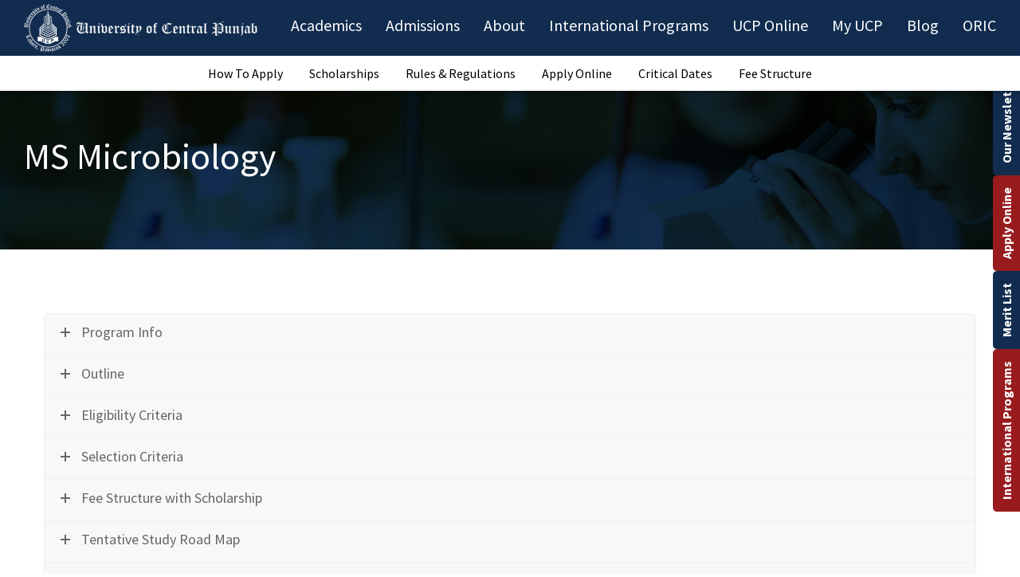

--- FILE ---
content_type: text/html; charset=UTF-8
request_url: https://ucp.edu.pk/faculty-of-science-technology/programmes/postgraduate/ms-microbiology/
body_size: 41706
content:
<!DOCTYPE html>
<!--[if IE 7]>
<html class="ie ie7" lang="en-US" prefix="og: http://ogp.me/ns# fb: http://ogp.me/ns/fb#">
<![endif]-->
<!--[if IE 8]>
<html class="ie ie8" lang="en-US" prefix="og: http://ogp.me/ns# fb: http://ogp.me/ns/fb#">
<![endif]-->
<!--[if !(IE 7) | !(IE 8)  ]><!-->
<html lang="en-US" prefix="og: http://ogp.me/ns# fb: http://ogp.me/ns/fb#">
<!--<![endif]-->
<head><meta charset="UTF-8" ><script>if(navigator.userAgent.match(/MSIE|Internet Explorer/i)||navigator.userAgent.match(/Trident\/7\..*?rv:11/i)){var href=document.location.href;if(!href.match(/[?&]nowprocket/)){if(href.indexOf("?")==-1){if(href.indexOf("#")==-1){document.location.href=href+"?nowprocket=1"}else{document.location.href=href.replace("#","?nowprocket=1#")}}else{if(href.indexOf("#")==-1){document.location.href=href+"&nowprocket=1"}else{document.location.href=href.replace("#","&nowprocket=1#")}}}}</script><script>(()=>{class RocketLazyLoadScripts{constructor(){this.v="1.2.6",this.triggerEvents=["keydown","mousedown","mousemove","touchmove","touchstart","touchend","wheel"],this.userEventHandler=this.t.bind(this),this.touchStartHandler=this.i.bind(this),this.touchMoveHandler=this.o.bind(this),this.touchEndHandler=this.h.bind(this),this.clickHandler=this.u.bind(this),this.interceptedClicks=[],this.interceptedClickListeners=[],this.l(this),window.addEventListener("pageshow",(t=>{this.persisted=t.persisted,this.everythingLoaded&&this.m()})),this.CSPIssue=sessionStorage.getItem("rocketCSPIssue"),document.addEventListener("securitypolicyviolation",(t=>{this.CSPIssue||"script-src-elem"!==t.violatedDirective||"data"!==t.blockedURI||(this.CSPIssue=!0,sessionStorage.setItem("rocketCSPIssue",!0))})),document.addEventListener("DOMContentLoaded",(()=>{this.k()})),this.delayedScripts={normal:[],async:[],defer:[]},this.trash=[],this.allJQueries=[]}p(t){document.hidden?t.t():(this.triggerEvents.forEach((e=>window.addEventListener(e,t.userEventHandler,{passive:!0}))),window.addEventListener("touchstart",t.touchStartHandler,{passive:!0}),window.addEventListener("mousedown",t.touchStartHandler),document.addEventListener("visibilitychange",t.userEventHandler))}_(){this.triggerEvents.forEach((t=>window.removeEventListener(t,this.userEventHandler,{passive:!0}))),document.removeEventListener("visibilitychange",this.userEventHandler)}i(t){"HTML"!==t.target.tagName&&(window.addEventListener("touchend",this.touchEndHandler),window.addEventListener("mouseup",this.touchEndHandler),window.addEventListener("touchmove",this.touchMoveHandler,{passive:!0}),window.addEventListener("mousemove",this.touchMoveHandler),t.target.addEventListener("click",this.clickHandler),this.L(t.target,!0),this.S(t.target,"onclick","rocket-onclick"),this.C())}o(t){window.removeEventListener("touchend",this.touchEndHandler),window.removeEventListener("mouseup",this.touchEndHandler),window.removeEventListener("touchmove",this.touchMoveHandler,{passive:!0}),window.removeEventListener("mousemove",this.touchMoveHandler),t.target.removeEventListener("click",this.clickHandler),this.L(t.target,!1),this.S(t.target,"rocket-onclick","onclick"),this.M()}h(){window.removeEventListener("touchend",this.touchEndHandler),window.removeEventListener("mouseup",this.touchEndHandler),window.removeEventListener("touchmove",this.touchMoveHandler,{passive:!0}),window.removeEventListener("mousemove",this.touchMoveHandler)}u(t){t.target.removeEventListener("click",this.clickHandler),this.L(t.target,!1),this.S(t.target,"rocket-onclick","onclick"),this.interceptedClicks.push(t),t.preventDefault(),t.stopPropagation(),t.stopImmediatePropagation(),this.M()}O(){window.removeEventListener("touchstart",this.touchStartHandler,{passive:!0}),window.removeEventListener("mousedown",this.touchStartHandler),this.interceptedClicks.forEach((t=>{t.target.dispatchEvent(new MouseEvent("click",{view:t.view,bubbles:!0,cancelable:!0}))}))}l(t){EventTarget.prototype.addEventListenerWPRocketBase=EventTarget.prototype.addEventListener,EventTarget.prototype.addEventListener=function(e,i,o){"click"!==e||t.windowLoaded||i===t.clickHandler||t.interceptedClickListeners.push({target:this,func:i,options:o}),(this||window).addEventListenerWPRocketBase(e,i,o)}}L(t,e){this.interceptedClickListeners.forEach((i=>{i.target===t&&(e?t.removeEventListener("click",i.func,i.options):t.addEventListener("click",i.func,i.options))})),t.parentNode!==document.documentElement&&this.L(t.parentNode,e)}D(){return new Promise((t=>{this.P?this.M=t:t()}))}C(){this.P=!0}M(){this.P=!1}S(t,e,i){t.hasAttribute&&t.hasAttribute(e)&&(event.target.setAttribute(i,event.target.getAttribute(e)),event.target.removeAttribute(e))}t(){this._(this),"loading"===document.readyState?document.addEventListener("DOMContentLoaded",this.R.bind(this)):this.R()}k(){let t=[];document.querySelectorAll("script[type=rocketlazyloadscript][data-rocket-src]").forEach((e=>{let i=e.getAttribute("data-rocket-src");if(i&&!i.startsWith("data:")){0===i.indexOf("//")&&(i=location.protocol+i);try{const o=new URL(i).origin;o!==location.origin&&t.push({src:o,crossOrigin:e.crossOrigin||"module"===e.getAttribute("data-rocket-type")})}catch(t){}}})),t=[...new Map(t.map((t=>[JSON.stringify(t),t]))).values()],this.T(t,"preconnect")}async R(){this.lastBreath=Date.now(),this.j(this),this.F(this),this.I(),this.W(),this.q(),await this.A(this.delayedScripts.normal),await this.A(this.delayedScripts.defer),await this.A(this.delayedScripts.async);try{await this.U(),await this.H(this),await this.J()}catch(t){console.error(t)}window.dispatchEvent(new Event("rocket-allScriptsLoaded")),this.everythingLoaded=!0,this.D().then((()=>{this.O()})),this.N()}W(){document.querySelectorAll("script[type=rocketlazyloadscript]").forEach((t=>{t.hasAttribute("data-rocket-src")?t.hasAttribute("async")&&!1!==t.async?this.delayedScripts.async.push(t):t.hasAttribute("defer")&&!1!==t.defer||"module"===t.getAttribute("data-rocket-type")?this.delayedScripts.defer.push(t):this.delayedScripts.normal.push(t):this.delayedScripts.normal.push(t)}))}async B(t){if(await this.G(),!0!==t.noModule||!("noModule"in HTMLScriptElement.prototype))return new Promise((e=>{let i;function o(){(i||t).setAttribute("data-rocket-status","executed"),e()}try{if(navigator.userAgent.indexOf("Firefox/")>0||""===navigator.vendor||this.CSPIssue)i=document.createElement("script"),[...t.attributes].forEach((t=>{let e=t.nodeName;"type"!==e&&("data-rocket-type"===e&&(e="type"),"data-rocket-src"===e&&(e="src"),i.setAttribute(e,t.nodeValue))})),t.text&&(i.text=t.text),i.hasAttribute("src")?(i.addEventListener("load",o),i.addEventListener("error",(function(){i.setAttribute("data-rocket-status","failed-network"),e()})),setTimeout((()=>{i.isConnected||e()}),1)):(i.text=t.text,o()),t.parentNode.replaceChild(i,t);else{const i=t.getAttribute("data-rocket-type"),s=t.getAttribute("data-rocket-src");i?(t.type=i,t.removeAttribute("data-rocket-type")):t.removeAttribute("type"),t.addEventListener("load",o),t.addEventListener("error",(i=>{this.CSPIssue&&i.target.src.startsWith("data:")?(console.log("WPRocket: data-uri blocked by CSP -> fallback"),t.removeAttribute("src"),this.B(t).then(e)):(t.setAttribute("data-rocket-status","failed-network"),e())})),s?(t.removeAttribute("data-rocket-src"),t.src=s):t.src="data:text/javascript;base64,"+window.btoa(unescape(encodeURIComponent(t.text)))}}catch(i){t.setAttribute("data-rocket-status","failed-transform"),e()}}));t.setAttribute("data-rocket-status","skipped")}async A(t){const e=t.shift();return e&&e.isConnected?(await this.B(e),this.A(t)):Promise.resolve()}q(){this.T([...this.delayedScripts.normal,...this.delayedScripts.defer,...this.delayedScripts.async],"preload")}T(t,e){var i=document.createDocumentFragment();t.forEach((t=>{const o=t.getAttribute&&t.getAttribute("data-rocket-src")||t.src;if(o&&!o.startsWith("data:")){const s=document.createElement("link");s.href=o,s.rel=e,"preconnect"!==e&&(s.as="script"),t.getAttribute&&"module"===t.getAttribute("data-rocket-type")&&(s.crossOrigin=!0),t.crossOrigin&&(s.crossOrigin=t.crossOrigin),t.integrity&&(s.integrity=t.integrity),i.appendChild(s),this.trash.push(s)}})),document.head.appendChild(i)}j(t){let e={};function i(i,o){return e[o].eventsToRewrite.indexOf(i)>=0&&!t.everythingLoaded?"rocket-"+i:i}function o(t,o){!function(t){e[t]||(e[t]={originalFunctions:{add:t.addEventListener,remove:t.removeEventListener},eventsToRewrite:[]},t.addEventListener=function(){arguments[0]=i(arguments[0],t),e[t].originalFunctions.add.apply(t,arguments)},t.removeEventListener=function(){arguments[0]=i(arguments[0],t),e[t].originalFunctions.remove.apply(t,arguments)})}(t),e[t].eventsToRewrite.push(o)}function s(e,i){let o=e[i];e[i]=null,Object.defineProperty(e,i,{get:()=>o||function(){},set(s){t.everythingLoaded?o=s:e["rocket"+i]=o=s}})}o(document,"DOMContentLoaded"),o(window,"DOMContentLoaded"),o(window,"load"),o(window,"pageshow"),o(document,"readystatechange"),s(document,"onreadystatechange"),s(window,"onload"),s(window,"onpageshow");try{Object.defineProperty(document,"readyState",{get:()=>t.rocketReadyState,set(e){t.rocketReadyState=e},configurable:!0}),document.readyState="loading"}catch(t){console.log("WPRocket DJE readyState conflict, bypassing")}}F(t){let e;function i(e){return t.everythingLoaded?e:e.split(" ").map((t=>"load"===t||0===t.indexOf("load.")?"rocket-jquery-load":t)).join(" ")}function o(o){function s(t){const e=o.fn[t];o.fn[t]=o.fn.init.prototype[t]=function(){return this[0]===window&&("string"==typeof arguments[0]||arguments[0]instanceof String?arguments[0]=i(arguments[0]):"object"==typeof arguments[0]&&Object.keys(arguments[0]).forEach((t=>{const e=arguments[0][t];delete arguments[0][t],arguments[0][i(t)]=e}))),e.apply(this,arguments),this}}o&&o.fn&&!t.allJQueries.includes(o)&&(o.fn.ready=o.fn.init.prototype.ready=function(e){return t.domReadyFired?e.bind(document)(o):document.addEventListener("rocket-DOMContentLoaded",(()=>e.bind(document)(o))),o([])},s("on"),s("one"),t.allJQueries.push(o)),e=o}o(window.jQuery),Object.defineProperty(window,"jQuery",{get:()=>e,set(t){o(t)}})}async H(t){const e=document.querySelector("script[data-webpack]");e&&(await async function(){return new Promise((t=>{e.addEventListener("load",t),e.addEventListener("error",t)}))}(),await t.K(),await t.H(t))}async U(){this.domReadyFired=!0;try{document.readyState="interactive"}catch(t){}await this.G(),document.dispatchEvent(new Event("rocket-readystatechange")),await this.G(),document.rocketonreadystatechange&&document.rocketonreadystatechange(),await this.G(),document.dispatchEvent(new Event("rocket-DOMContentLoaded")),await this.G(),window.dispatchEvent(new Event("rocket-DOMContentLoaded"))}async J(){try{document.readyState="complete"}catch(t){}await this.G(),document.dispatchEvent(new Event("rocket-readystatechange")),await this.G(),document.rocketonreadystatechange&&document.rocketonreadystatechange(),await this.G(),window.dispatchEvent(new Event("rocket-load")),await this.G(),window.rocketonload&&window.rocketonload(),await this.G(),this.allJQueries.forEach((t=>t(window).trigger("rocket-jquery-load"))),await this.G();const t=new Event("rocket-pageshow");t.persisted=this.persisted,window.dispatchEvent(t),await this.G(),window.rocketonpageshow&&window.rocketonpageshow({persisted:this.persisted}),this.windowLoaded=!0}m(){document.onreadystatechange&&document.onreadystatechange(),window.onload&&window.onload(),window.onpageshow&&window.onpageshow({persisted:this.persisted})}I(){const t=new Map;document.write=document.writeln=function(e){const i=document.currentScript;i||console.error("WPRocket unable to document.write this: "+e);const o=document.createRange(),s=i.parentElement;let n=t.get(i);void 0===n&&(n=i.nextSibling,t.set(i,n));const c=document.createDocumentFragment();o.setStart(c,0),c.appendChild(o.createContextualFragment(e)),s.insertBefore(c,n)}}async G(){Date.now()-this.lastBreath>45&&(await this.K(),this.lastBreath=Date.now())}async K(){return document.hidden?new Promise((t=>setTimeout(t))):new Promise((t=>requestAnimationFrame(t)))}N(){this.trash.forEach((t=>t.remove()))}static run(){const t=new RocketLazyLoadScripts;t.p(t)}}RocketLazyLoadScripts.run()})();</script>
<!-- Google Tag Manager -->
<script type="rocketlazyloadscript">(function(w,d,s,l,i){w[l]=w[l]||[];w[l].push({'gtm.start':
new Date().getTime(),event:'gtm.js'});var f=d.getElementsByTagName(s)[0],
j=d.createElement(s),dl=l!='dataLayer'?'&l='+l:'';j.async=true;j.src=
'https://www.googletagmanager.com/gtm.js?id='+i+dl;f.parentNode.insertBefore(j,f);
})(window,document,'script','dataLayer','GTM-PV3V755');</script>
<!-- End Google Tag Manager -->

	
<meta name="viewport" content="width=device-width, minimum-scale=1.0, initial-scale=1.0">


<title>MS Microbiology - University of Central Punjab</title><link rel="preload" data-rocket-preload as="style" href="https://fonts.googleapis.com/css?family=Noto%20Sans%3A400%2C400italic%2C700%7CPoppins%3A700%2C800%2C900%7CSource%20Sans%20Pro%3A300%2C400%2C600%2C700&#038;subset=latin%2Clatin-ext&#038;display=swap" ><link rel="stylesheet" href="https://fonts.googleapis.com/css?family=Noto%20Sans%3A400%2C400italic%2C700%7CPoppins%3A700%2C800%2C900%7CSource%20Sans%20Pro%3A300%2C400%2C600%2C700&#038;subset=latin%2Clatin-ext&#038;display=swap" media="print" onload="this.media='all'" ><noscript><link rel="stylesheet" href="https://fonts.googleapis.com/css?family=Noto%20Sans%3A400%2C400italic%2C700%7CPoppins%3A700%2C800%2C900%7CSource%20Sans%20Pro%3A300%2C400%2C600%2C700&#038;subset=latin%2Clatin-ext&#038;display=swap" ></noscript><link rel="preload" data-rocket-preload as="image" href="https://ucp.edu.pk/wp-content/uploads/2021/06/Banner-LifeSciences1.jpg" fetchpriority="high">
<link rel="profile" href="http://gmpg.org/xfn/11" >
<link rel="pingback" href="https://ucp.edu.pk/xmlrpc.php" >


<link rel="icon" type="image/png" href="https://ucp.edu.pk/static/themes/university/images/faviconucp.png" >

<!--[if lt IE 9]>
<script src="https://ucp.edu.pk/wp-content/themes/university/js/html5.js" type="text/javascript"></script>
<![endif]-->
<!--[if lte IE 9]>
<link rel="stylesheet" type="text/css" href="https://ucp.edu.pk/wp-content/themes/university/css/ie.css" >
<![endif]-->
<style type="text/css" >
	@media only screen and (-webkit-min-device-pixel-ratio: 2),(min-resolution: 192dpi) {
		/* Retina Logo */
		.logo{background:var(--wpr-bg-cf56e8ea-3c98-4ec7-aa1e-bf245319c0e8) no-repeat center; display:inline-block !important; background-size:contain;}
		.logo img{ opacity:0; visibility:hidden}
		.logo *{display:inline-block}
	}
	

</style>

<meta name='robots' content='max-image-preview:large' >

<!-- This site is optimized with the Yoast SEO Premium plugin v3.1.2 - https://yoast.com/wordpress/plugins/seo/ -->
<link rel="canonical" href="https://ucp.edu.pk/faculty-of-science-technology/programmes/postgraduate/ms-microbiology/" >
<meta property="og:locale" content="en_US" >
<meta property="og:type" content="article" >
<meta property="og:title" content="MS Microbiology - University of Central Punjab" >
<meta property="og:url" content="https://ucp.edu.pk/faculty-of-science-technology/programmes/postgraduate/ms-microbiology/" >
<meta property="og:site_name" content="University of Central Punjab" >
<meta property="og:image" content="https://ucp.edu.pk/static/uploads/2017/04/vision-and-mission-header.jpg" >
<meta name="twitter:card" content="summary" >
<meta name="twitter:title" content="MS Microbiology - University of Central Punjab" >
<meta name="twitter:image" content="https://ucp.edu.pk/static/uploads/2017/04/vision-and-mission-header.jpg" >
<meta property="DC.date.issued" content="2017-05-22T09:23:18+05:00" >
<!-- / Yoast SEO Premium plugin. -->

<link rel='dns-prefetch' href='//maps.googleapis.com' >
<link rel='dns-prefetch' href='//meet.jit.si' >
<link rel='dns-prefetch' href='//cdn.datatables.net' >
<link rel='dns-prefetch' href='//fonts.googleapis.com' >
<link rel='dns-prefetch' href='//www.google-analytics.com' >
<link href='https://fonts.gstatic.com' crossorigin rel='preconnect' >
<link rel="alternate" type="application/rss+xml" title="University of Central Punjab &raquo; Feed" href="https://ucp.edu.pk/feed/" >
<link rel="alternate" type="application/rss+xml" title="University of Central Punjab &raquo; Comments Feed" href="https://ucp.edu.pk/comments/feed/" >
<script type="rocketlazyloadscript" data-rocket-type="text/javascript">
/* <![CDATA[ */
window._wpemojiSettings = {"baseUrl":"https:\/\/s.w.org\/images\/core\/emoji\/15.0.3\/72x72\/","ext":".png","svgUrl":"https:\/\/s.w.org\/images\/core\/emoji\/15.0.3\/svg\/","svgExt":".svg","source":{"concatemoji":"https:\/\/ucp.edu.pk\/wp-includes\/js\/wp-emoji-release.min.js?ver=6.6.1"}};
/*! This file is auto-generated */
!function(i,n){var o,s,e;function c(e){try{var t={supportTests:e,timestamp:(new Date).valueOf()};sessionStorage.setItem(o,JSON.stringify(t))}catch(e){}}function p(e,t,n){e.clearRect(0,0,e.canvas.width,e.canvas.height),e.fillText(t,0,0);var t=new Uint32Array(e.getImageData(0,0,e.canvas.width,e.canvas.height).data),r=(e.clearRect(0,0,e.canvas.width,e.canvas.height),e.fillText(n,0,0),new Uint32Array(e.getImageData(0,0,e.canvas.width,e.canvas.height).data));return t.every(function(e,t){return e===r[t]})}function u(e,t,n){switch(t){case"flag":return n(e,"\ud83c\udff3\ufe0f\u200d\u26a7\ufe0f","\ud83c\udff3\ufe0f\u200b\u26a7\ufe0f")?!1:!n(e,"\ud83c\uddfa\ud83c\uddf3","\ud83c\uddfa\u200b\ud83c\uddf3")&&!n(e,"\ud83c\udff4\udb40\udc67\udb40\udc62\udb40\udc65\udb40\udc6e\udb40\udc67\udb40\udc7f","\ud83c\udff4\u200b\udb40\udc67\u200b\udb40\udc62\u200b\udb40\udc65\u200b\udb40\udc6e\u200b\udb40\udc67\u200b\udb40\udc7f");case"emoji":return!n(e,"\ud83d\udc26\u200d\u2b1b","\ud83d\udc26\u200b\u2b1b")}return!1}function f(e,t,n){var r="undefined"!=typeof WorkerGlobalScope&&self instanceof WorkerGlobalScope?new OffscreenCanvas(300,150):i.createElement("canvas"),a=r.getContext("2d",{willReadFrequently:!0}),o=(a.textBaseline="top",a.font="600 32px Arial",{});return e.forEach(function(e){o[e]=t(a,e,n)}),o}function t(e){var t=i.createElement("script");t.src=e,t.defer=!0,i.head.appendChild(t)}"undefined"!=typeof Promise&&(o="wpEmojiSettingsSupports",s=["flag","emoji"],n.supports={everything:!0,everythingExceptFlag:!0},e=new Promise(function(e){i.addEventListener("DOMContentLoaded",e,{once:!0})}),new Promise(function(t){var n=function(){try{var e=JSON.parse(sessionStorage.getItem(o));if("object"==typeof e&&"number"==typeof e.timestamp&&(new Date).valueOf()<e.timestamp+604800&&"object"==typeof e.supportTests)return e.supportTests}catch(e){}return null}();if(!n){if("undefined"!=typeof Worker&&"undefined"!=typeof OffscreenCanvas&&"undefined"!=typeof URL&&URL.createObjectURL&&"undefined"!=typeof Blob)try{var e="postMessage("+f.toString()+"("+[JSON.stringify(s),u.toString(),p.toString()].join(",")+"));",r=new Blob([e],{type:"text/javascript"}),a=new Worker(URL.createObjectURL(r),{name:"wpTestEmojiSupports"});return void(a.onmessage=function(e){c(n=e.data),a.terminate(),t(n)})}catch(e){}c(n=f(s,u,p))}t(n)}).then(function(e){for(var t in e)n.supports[t]=e[t],n.supports.everything=n.supports.everything&&n.supports[t],"flag"!==t&&(n.supports.everythingExceptFlag=n.supports.everythingExceptFlag&&n.supports[t]);n.supports.everythingExceptFlag=n.supports.everythingExceptFlag&&!n.supports.flag,n.DOMReady=!1,n.readyCallback=function(){n.DOMReady=!0}}).then(function(){return e}).then(function(){var e;n.supports.everything||(n.readyCallback(),(e=n.source||{}).concatemoji?t(e.concatemoji):e.wpemoji&&e.twemoji&&(t(e.twemoji),t(e.wpemoji)))}))}((window,document),window._wpemojiSettings);
/* ]]> */
</script>
<link data-minify="1" rel='stylesheet' id='dcalendar-css-css' href='https://ucp.edu.pk/wp-content/cache/min/1/wp-content/plugins/lbg_eventozilla_addon_visual_composer/evento/css/dcalendar.picker.css?ver=1768395541' type='text/css' media='all' >
<link data-minify="1" rel='stylesheet' id='lbg-evento-site-css-css' href='https://ucp.edu.pk/wp-content/cache/background-css/ucp.edu.pk/wp-content/cache/min/1/wp-content/plugins/lbg_eventozilla_addon_visual_composer/evento/css/lbg_evento.css?ver=1768395541&wpr_t=1768862427' type='text/css' media='all' >
<link data-minify="1" rel='stylesheet' id='ht_ctc_main_css-css' href='https://ucp.edu.pk/wp-content/cache/min/1/wp-content/plugins/click-to-chat-for-whatsapp/new/inc/assets/css/main.css?ver=1768395541' type='text/css' media='all' >
<link rel='stylesheet' id='sbi_styles-css' href='https://ucp.edu.pk/wp-content/cache/background-css/ucp.edu.pk/wp-content/plugins/instagram-feed/css/sbi-styles.min.css?ver=6.5.0&wpr_t=1768862427' type='text/css' media='all' >
<style id='wp-emoji-styles-inline-css' type='text/css'>

	img.wp-smiley, img.emoji {
		display: inline !important;
		border: none !important;
		box-shadow: none !important;
		height: 1em !important;
		width: 1em !important;
		margin: 0 0.07em !important;
		vertical-align: -0.1em !important;
		background: none !important;
		padding: 0 !important;
	}
</style>
<style id='pdfemb-pdf-embedder-viewer-style-inline-css' type='text/css'>
.wp-block-pdfemb-pdf-embedder-viewer{max-width:none}

</style>
<style id='classic-theme-styles-inline-css' type='text/css'>
/*! This file is auto-generated */
.wp-block-button__link{color:#fff;background-color:#32373c;border-radius:9999px;box-shadow:none;text-decoration:none;padding:calc(.667em + 2px) calc(1.333em + 2px);font-size:1.125em}.wp-block-file__button{background:#32373c;color:#fff;text-decoration:none}
</style>
<style id='global-styles-inline-css' type='text/css'>
:root{--wp--preset--aspect-ratio--square: 1;--wp--preset--aspect-ratio--4-3: 4/3;--wp--preset--aspect-ratio--3-4: 3/4;--wp--preset--aspect-ratio--3-2: 3/2;--wp--preset--aspect-ratio--2-3: 2/3;--wp--preset--aspect-ratio--16-9: 16/9;--wp--preset--aspect-ratio--9-16: 9/16;--wp--preset--color--black: #000000;--wp--preset--color--cyan-bluish-gray: #abb8c3;--wp--preset--color--white: #ffffff;--wp--preset--color--pale-pink: #f78da7;--wp--preset--color--vivid-red: #cf2e2e;--wp--preset--color--luminous-vivid-orange: #ff6900;--wp--preset--color--luminous-vivid-amber: #fcb900;--wp--preset--color--light-green-cyan: #7bdcb5;--wp--preset--color--vivid-green-cyan: #00d084;--wp--preset--color--pale-cyan-blue: #8ed1fc;--wp--preset--color--vivid-cyan-blue: #0693e3;--wp--preset--color--vivid-purple: #9b51e0;--wp--preset--gradient--vivid-cyan-blue-to-vivid-purple: linear-gradient(135deg,rgba(6,147,227,1) 0%,rgb(155,81,224) 100%);--wp--preset--gradient--light-green-cyan-to-vivid-green-cyan: linear-gradient(135deg,rgb(122,220,180) 0%,rgb(0,208,130) 100%);--wp--preset--gradient--luminous-vivid-amber-to-luminous-vivid-orange: linear-gradient(135deg,rgba(252,185,0,1) 0%,rgba(255,105,0,1) 100%);--wp--preset--gradient--luminous-vivid-orange-to-vivid-red: linear-gradient(135deg,rgba(255,105,0,1) 0%,rgb(207,46,46) 100%);--wp--preset--gradient--very-light-gray-to-cyan-bluish-gray: linear-gradient(135deg,rgb(238,238,238) 0%,rgb(169,184,195) 100%);--wp--preset--gradient--cool-to-warm-spectrum: linear-gradient(135deg,rgb(74,234,220) 0%,rgb(151,120,209) 20%,rgb(207,42,186) 40%,rgb(238,44,130) 60%,rgb(251,105,98) 80%,rgb(254,248,76) 100%);--wp--preset--gradient--blush-light-purple: linear-gradient(135deg,rgb(255,206,236) 0%,rgb(152,150,240) 100%);--wp--preset--gradient--blush-bordeaux: linear-gradient(135deg,rgb(254,205,165) 0%,rgb(254,45,45) 50%,rgb(107,0,62) 100%);--wp--preset--gradient--luminous-dusk: linear-gradient(135deg,rgb(255,203,112) 0%,rgb(199,81,192) 50%,rgb(65,88,208) 100%);--wp--preset--gradient--pale-ocean: linear-gradient(135deg,rgb(255,245,203) 0%,rgb(182,227,212) 50%,rgb(51,167,181) 100%);--wp--preset--gradient--electric-grass: linear-gradient(135deg,rgb(202,248,128) 0%,rgb(113,206,126) 100%);--wp--preset--gradient--midnight: linear-gradient(135deg,rgb(2,3,129) 0%,rgb(40,116,252) 100%);--wp--preset--font-size--small: 13px;--wp--preset--font-size--medium: 20px;--wp--preset--font-size--large: 36px;--wp--preset--font-size--x-large: 42px;--wp--preset--spacing--20: 0.44rem;--wp--preset--spacing--30: 0.67rem;--wp--preset--spacing--40: 1rem;--wp--preset--spacing--50: 1.5rem;--wp--preset--spacing--60: 2.25rem;--wp--preset--spacing--70: 3.38rem;--wp--preset--spacing--80: 5.06rem;--wp--preset--shadow--natural: 6px 6px 9px rgba(0, 0, 0, 0.2);--wp--preset--shadow--deep: 12px 12px 50px rgba(0, 0, 0, 0.4);--wp--preset--shadow--sharp: 6px 6px 0px rgba(0, 0, 0, 0.2);--wp--preset--shadow--outlined: 6px 6px 0px -3px rgba(255, 255, 255, 1), 6px 6px rgba(0, 0, 0, 1);--wp--preset--shadow--crisp: 6px 6px 0px rgba(0, 0, 0, 1);}:where(.is-layout-flex){gap: 0.5em;}:where(.is-layout-grid){gap: 0.5em;}body .is-layout-flex{display: flex;}.is-layout-flex{flex-wrap: wrap;align-items: center;}.is-layout-flex > :is(*, div){margin: 0;}body .is-layout-grid{display: grid;}.is-layout-grid > :is(*, div){margin: 0;}:where(.wp-block-columns.is-layout-flex){gap: 2em;}:where(.wp-block-columns.is-layout-grid){gap: 2em;}:where(.wp-block-post-template.is-layout-flex){gap: 1.25em;}:where(.wp-block-post-template.is-layout-grid){gap: 1.25em;}.has-black-color{color: var(--wp--preset--color--black) !important;}.has-cyan-bluish-gray-color{color: var(--wp--preset--color--cyan-bluish-gray) !important;}.has-white-color{color: var(--wp--preset--color--white) !important;}.has-pale-pink-color{color: var(--wp--preset--color--pale-pink) !important;}.has-vivid-red-color{color: var(--wp--preset--color--vivid-red) !important;}.has-luminous-vivid-orange-color{color: var(--wp--preset--color--luminous-vivid-orange) !important;}.has-luminous-vivid-amber-color{color: var(--wp--preset--color--luminous-vivid-amber) !important;}.has-light-green-cyan-color{color: var(--wp--preset--color--light-green-cyan) !important;}.has-vivid-green-cyan-color{color: var(--wp--preset--color--vivid-green-cyan) !important;}.has-pale-cyan-blue-color{color: var(--wp--preset--color--pale-cyan-blue) !important;}.has-vivid-cyan-blue-color{color: var(--wp--preset--color--vivid-cyan-blue) !important;}.has-vivid-purple-color{color: var(--wp--preset--color--vivid-purple) !important;}.has-black-background-color{background-color: var(--wp--preset--color--black) !important;}.has-cyan-bluish-gray-background-color{background-color: var(--wp--preset--color--cyan-bluish-gray) !important;}.has-white-background-color{background-color: var(--wp--preset--color--white) !important;}.has-pale-pink-background-color{background-color: var(--wp--preset--color--pale-pink) !important;}.has-vivid-red-background-color{background-color: var(--wp--preset--color--vivid-red) !important;}.has-luminous-vivid-orange-background-color{background-color: var(--wp--preset--color--luminous-vivid-orange) !important;}.has-luminous-vivid-amber-background-color{background-color: var(--wp--preset--color--luminous-vivid-amber) !important;}.has-light-green-cyan-background-color{background-color: var(--wp--preset--color--light-green-cyan) !important;}.has-vivid-green-cyan-background-color{background-color: var(--wp--preset--color--vivid-green-cyan) !important;}.has-pale-cyan-blue-background-color{background-color: var(--wp--preset--color--pale-cyan-blue) !important;}.has-vivid-cyan-blue-background-color{background-color: var(--wp--preset--color--vivid-cyan-blue) !important;}.has-vivid-purple-background-color{background-color: var(--wp--preset--color--vivid-purple) !important;}.has-black-border-color{border-color: var(--wp--preset--color--black) !important;}.has-cyan-bluish-gray-border-color{border-color: var(--wp--preset--color--cyan-bluish-gray) !important;}.has-white-border-color{border-color: var(--wp--preset--color--white) !important;}.has-pale-pink-border-color{border-color: var(--wp--preset--color--pale-pink) !important;}.has-vivid-red-border-color{border-color: var(--wp--preset--color--vivid-red) !important;}.has-luminous-vivid-orange-border-color{border-color: var(--wp--preset--color--luminous-vivid-orange) !important;}.has-luminous-vivid-amber-border-color{border-color: var(--wp--preset--color--luminous-vivid-amber) !important;}.has-light-green-cyan-border-color{border-color: var(--wp--preset--color--light-green-cyan) !important;}.has-vivid-green-cyan-border-color{border-color: var(--wp--preset--color--vivid-green-cyan) !important;}.has-pale-cyan-blue-border-color{border-color: var(--wp--preset--color--pale-cyan-blue) !important;}.has-vivid-cyan-blue-border-color{border-color: var(--wp--preset--color--vivid-cyan-blue) !important;}.has-vivid-purple-border-color{border-color: var(--wp--preset--color--vivid-purple) !important;}.has-vivid-cyan-blue-to-vivid-purple-gradient-background{background: var(--wp--preset--gradient--vivid-cyan-blue-to-vivid-purple) !important;}.has-light-green-cyan-to-vivid-green-cyan-gradient-background{background: var(--wp--preset--gradient--light-green-cyan-to-vivid-green-cyan) !important;}.has-luminous-vivid-amber-to-luminous-vivid-orange-gradient-background{background: var(--wp--preset--gradient--luminous-vivid-amber-to-luminous-vivid-orange) !important;}.has-luminous-vivid-orange-to-vivid-red-gradient-background{background: var(--wp--preset--gradient--luminous-vivid-orange-to-vivid-red) !important;}.has-very-light-gray-to-cyan-bluish-gray-gradient-background{background: var(--wp--preset--gradient--very-light-gray-to-cyan-bluish-gray) !important;}.has-cool-to-warm-spectrum-gradient-background{background: var(--wp--preset--gradient--cool-to-warm-spectrum) !important;}.has-blush-light-purple-gradient-background{background: var(--wp--preset--gradient--blush-light-purple) !important;}.has-blush-bordeaux-gradient-background{background: var(--wp--preset--gradient--blush-bordeaux) !important;}.has-luminous-dusk-gradient-background{background: var(--wp--preset--gradient--luminous-dusk) !important;}.has-pale-ocean-gradient-background{background: var(--wp--preset--gradient--pale-ocean) !important;}.has-electric-grass-gradient-background{background: var(--wp--preset--gradient--electric-grass) !important;}.has-midnight-gradient-background{background: var(--wp--preset--gradient--midnight) !important;}.has-small-font-size{font-size: var(--wp--preset--font-size--small) !important;}.has-medium-font-size{font-size: var(--wp--preset--font-size--medium) !important;}.has-large-font-size{font-size: var(--wp--preset--font-size--large) !important;}.has-x-large-font-size{font-size: var(--wp--preset--font-size--x-large) !important;}
:where(.wp-block-post-template.is-layout-flex){gap: 1.25em;}:where(.wp-block-post-template.is-layout-grid){gap: 1.25em;}
:where(.wp-block-columns.is-layout-flex){gap: 2em;}:where(.wp-block-columns.is-layout-grid){gap: 2em;}
:root :where(.wp-block-pullquote){font-size: 1.5em;line-height: 1.6;}
</style>
<link data-minify="1" rel='stylesheet' id='ssb-front-css-css' href='https://ucp.edu.pk/wp-content/cache/min/1/wp-content/plugins/simple-social-buttons/assets/css/front.css?ver=1768395541' type='text/css' media='all' >
<link data-minify="1" rel='stylesheet' id='ucp-plugin-css-inner-css' href='https://ucp.edu.pk/wp-content/cache/min/1/wp-content/plugins/ucp-core/assets/css/style-inner.css?ver=1768395541' type='text/css' media='all' >
<link data-minify="1" rel='stylesheet' id='lvca-accordion-css' href='https://ucp.edu.pk/wp-content/cache/min/1/wp-content/plugins/addons-for-visual-composer/includes/addons/accordion/css/style.css?ver=1768395541' type='text/css' media='all' >
<link data-minify="1" rel='stylesheet' id='lvca-slick-css' href='https://ucp.edu.pk/wp-content/cache/min/1/wp-content/plugins/addons-for-visual-composer/assets/css/slick.css?ver=1768395541' type='text/css' media='all' >
<link data-minify="1" rel='stylesheet' id='lvca-carousel-css' href='https://ucp.edu.pk/wp-content/cache/min/1/wp-content/plugins/addons-for-visual-composer/includes/addons/carousel/css/style.css?ver=1768395541' type='text/css' media='all' >
<link data-minify="1" rel='stylesheet' id='lvca-clients-css' href='https://ucp.edu.pk/wp-content/cache/min/1/wp-content/plugins/addons-for-visual-composer/includes/addons/clients/css/style.css?ver=1768395541' type='text/css' media='all' >
<link data-minify="1" rel='stylesheet' id='lvca-heading-css' href='https://ucp.edu.pk/wp-content/cache/min/1/wp-content/plugins/addons-for-visual-composer/includes/addons/heading/css/style.css?ver=1768395541' type='text/css' media='all' >
<link data-minify="1" rel='stylesheet' id='lvca-odometers-css' href='https://ucp.edu.pk/wp-content/cache/min/1/wp-content/plugins/addons-for-visual-composer/includes/addons/odometers/css/style.css?ver=1768395541' type='text/css' media='all' >
<link data-minify="1" rel='stylesheet' id='lvca-piecharts-css' href='https://ucp.edu.pk/wp-content/cache/min/1/wp-content/plugins/addons-for-visual-composer/includes/addons/piecharts/css/style.css?ver=1768395541' type='text/css' media='all' >
<link data-minify="1" rel='stylesheet' id='lvca-portfolio-css' href='https://ucp.edu.pk/wp-content/cache/min/1/wp-content/plugins/addons-for-visual-composer/includes/addons/portfolio/css/style.css?ver=1768395541' type='text/css' media='all' >
<link data-minify="1" rel='stylesheet' id='lvca-posts-carousel-css' href='https://ucp.edu.pk/wp-content/cache/min/1/wp-content/plugins/addons-for-visual-composer/includes/addons/posts-carousel/css/style.css?ver=1768395541' type='text/css' media='all' >
<link data-minify="1" rel='stylesheet' id='lvca-pricing-table-css' href='https://ucp.edu.pk/wp-content/cache/min/1/wp-content/plugins/addons-for-visual-composer/includes/addons/pricing-table/css/style.css?ver=1768395541' type='text/css' media='all' >
<link data-minify="1" rel='stylesheet' id='lvca-services-css' href='https://ucp.edu.pk/wp-content/cache/min/1/wp-content/plugins/addons-for-visual-composer/includes/addons/services/css/style.css?ver=1768395541' type='text/css' media='all' >
<link data-minify="1" rel='stylesheet' id='lvca-stats-bar-css' href='https://ucp.edu.pk/wp-content/cache/min/1/wp-content/plugins/addons-for-visual-composer/includes/addons/stats-bar/css/style.css?ver=1768395541' type='text/css' media='all' >
<link data-minify="1" rel='stylesheet' id='lvca-tabs-css' href='https://ucp.edu.pk/wp-content/cache/min/1/wp-content/plugins/addons-for-visual-composer/includes/addons/tabs/css/style.css?ver=1768395541' type='text/css' media='all' >
<link data-minify="1" rel='stylesheet' id='lvca-team-members-css' href='https://ucp.edu.pk/wp-content/cache/min/1/wp-content/plugins/addons-for-visual-composer/includes/addons/team/css/style.css?ver=1768395541' type='text/css' media='all' >
<link data-minify="1" rel='stylesheet' id='lvca-testimonials-css' href='https://ucp.edu.pk/wp-content/cache/min/1/wp-content/plugins/addons-for-visual-composer/includes/addons/testimonials/css/style.css?ver=1768395541' type='text/css' media='all' >
<link data-minify="1" rel='stylesheet' id='lvca-flexslider-css' href='https://ucp.edu.pk/wp-content/cache/min/1/wp-content/plugins/addons-for-visual-composer/assets/css/flexslider.css?ver=1768395541' type='text/css' media='all' >
<link data-minify="1" rel='stylesheet' id='lvca-testimonials-slider-css' href='https://ucp.edu.pk/wp-content/cache/min/1/wp-content/plugins/addons-for-visual-composer/includes/addons/testimonials-slider/css/style.css?ver=1768395541' type='text/css' media='all' >
<link rel='stylesheet' id='bootstrap-css' href='https://ucp.edu.pk/wp-content/themes/university/css/bootstrap.min.css?ver=6.6.1' type='text/css' media='all' >
<link data-minify="1" rel='stylesheet' id='font-awesome-css' href='https://ucp.edu.pk/wp-content/cache/min/1/wp-content/themes/university/fonts/css/font-awesome.min.css?ver=1768395541' type='text/css' media='all' >
<link data-minify="1" rel='stylesheet' id='owl-carousel-css' href='https://ucp.edu.pk/wp-content/cache/min/1/wp-content/themes/university/js/owl-carousel/owl.carousel.css?ver=1768395541' type='text/css' media='all' >
<link data-minify="1" rel='stylesheet' id='owl-carousel-theme-css' href='https://ucp.edu.pk/wp-content/cache/background-css/ucp.edu.pk/wp-content/cache/min/1/wp-content/themes/university/js/owl-carousel/owl.theme.css?ver=1768395541&wpr_t=1768862427' type='text/css' media='all' >
<link data-minify="1" rel='stylesheet' id='parent-style-css' href='https://ucp.edu.pk/wp-content/cache/background-css/ucp.edu.pk/wp-content/cache/min/1/wp-content/themes/university/style.css?ver=1768395541&wpr_t=1768862427' type='text/css' media='all' >

<link data-minify="1" rel='stylesheet' id='evcal_cal_default-css' href='https://ucp.edu.pk/wp-content/cache/background-css/ucp.edu.pk/wp-content/cache/min/1/wp-content/plugins/eventON/assets/css/eventon_styles.css?ver=1768395541&wpr_t=1768862427' type='text/css' media='all' >
<link data-minify="1" rel='stylesheet' id='evo_font_icons-css' href='https://ucp.edu.pk/wp-content/cache/min/1/wp-content/plugins/eventON/assets/fonts/all.css?ver=1768395541' type='text/css' media='all' >
<link data-minify="1" rel='stylesheet' id='eventon_dynamic_styles-css' href='https://ucp.edu.pk/wp-content/cache/min/1/wp-content/plugins/eventON/assets/css/eventon_dynamic_styles.css?ver=1768395541' type='text/css' media='all' >
<link data-minify="1" rel='stylesheet' id='iw_tab_style-css' href='https://ucp.edu.pk/wp-content/cache/min/1/wp-content/plugins/vc-elegant-tabs/css/tabstyles.css?ver=1768395541' type='text/css' media='all' >
<link rel='stylesheet' id='iw_tab_aminate-css' href='https://ucp.edu.pk/wp-content/plugins/vc-elegant-tabs/css/animate.min.css?ver=6.6.1' type='text/css' media='all' >
<link data-minify="1" rel='stylesheet' id='iw_tabs-css' href='https://ucp.edu.pk/wp-content/cache/min/1/wp-content/plugins/vc-elegant-tabs/css/tabs.css?ver=1768395541' type='text/css' media='all' >
<link data-minify="1" rel='stylesheet' id='iw_font-awesome-css' href='https://ucp.edu.pk/wp-content/cache/min/1/wp-content/plugins/vc-elegant-tabs/css/font-awesome.min.css?ver=1768395541' type='text/css' media='all' >
<link data-minify="1" rel='stylesheet' id='evo_fc_styles-css' href='https://ucp.edu.pk/wp-content/cache/min/1/wp-content/plugins/eventon-full-cal/assets/fc_styles.css?ver=1768395541' type='text/css' media='all' >
<link data-minify="1" rel='stylesheet' id='js_composer_front-css' href='https://ucp.edu.pk/wp-content/cache/background-css/ucp.edu.pk/wp-content/cache/min/1/wp-content/plugins/js_composer/assets/css/js_composer.min.css?ver=1768395542&wpr_t=1768862427' type='text/css' media='all' >
<link data-minify="1" rel='stylesheet' id='bsf-Defaults-css' href='https://ucp.edu.pk/wp-content/cache/min/1/wp-content/uploads/smile_fonts/Defaults/Defaults.css?ver=1768395541' type='text/css' media='all' >

<link data-minify="1" rel='stylesheet' id='slick-css' href='https://ucp.edu.pk/wp-content/cache/min/1/wp-content/themes/university/assets/slick/slick.css?ver=1768395541' type='text/css' media='all' >
<link data-minify="1" rel='stylesheet' id='odatae-css' href='https://ucp.edu.pk/wp-content/cache/min/1/1.10.19/css/dataTables.bootstrap.min.css?ver=1768395542' type='text/css' media='all' >
<link data-minify="1" rel='stylesheet' id='zahid-css' href='https://ucp.edu.pk/wp-content/cache/min/1/wp-content/themes/university/css/zahid.css?ver=1768395542' type='text/css' media='all' >
<link data-minify="1" rel='stylesheet' id='farhan-css' href='https://ucp.edu.pk/wp-content/cache/min/1/wp-content/themes/university/css/farhan.css?ver=1768395542' type='text/css' media='all' >
<link data-minify="1" rel='stylesheet' id='waseem-css' href='https://ucp.edu.pk/wp-content/cache/min/1/wp-content/themes/university/css/waseem.css?ver=1768395542' type='text/css' media='all' >
<link data-minify="1" rel='stylesheet' id='junaid-css' href='https://ucp.edu.pk/wp-content/cache/min/1/wp-content/themes/university/css/junaid.css?ver=1768395542' type='text/css' media='all' >
<link data-minify="1" rel='stylesheet' id='new-style-css' href='https://ucp.edu.pk/wp-content/cache/min/1/wp-content/themes/university/css/new.css?ver=1768395542' type='text/css' media='all' >
<link data-minify="1" rel='stylesheet' id='style-fixes-css' href='https://ucp.edu.pk/wp-content/cache/min/1/wp-content/themes/university/style-fixes.css?ver=1768395542' type='text/css' media='all' >
<link data-minify="1" rel='stylesheet' id='custom-global-css' href='https://ucp.edu.pk/wp-content/cache/background-css/ucp.edu.pk/wp-content/cache/min/1/wp-content/themes/university/css/ucp-custom-style-global.css?ver=1768395542&wpr_t=1768862427' type='text/css' media='all' >
<link data-minify="1" rel='stylesheet' id='lvca-frontend-styles-css' href='https://ucp.edu.pk/wp-content/cache/background-css/ucp.edu.pk/wp-content/cache/min/1/wp-content/plugins/addons-for-visual-composer/assets/css/lvca-frontend.css?ver=1768395542&wpr_t=1768862427' type='text/css' media='all' >
<link data-minify="1" rel='stylesheet' id='lvca-icomoon-styles-css' href='https://ucp.edu.pk/wp-content/cache/min/1/wp-content/plugins/addons-for-visual-composer/assets/css/icomoon.css?ver=1768395542' type='text/css' media='all' >
<style id='rocket-lazyload-inline-css' type='text/css'>
.rll-youtube-player{position:relative;padding-bottom:56.23%;height:0;overflow:hidden;max-width:100%;}.rll-youtube-player:focus-within{outline: 2px solid currentColor;outline-offset: 5px;}.rll-youtube-player iframe{position:absolute;top:0;left:0;width:100%;height:100%;z-index:100;background:0 0}.rll-youtube-player img{bottom:0;display:block;left:0;margin:auto;max-width:100%;width:100%;position:absolute;right:0;top:0;border:none;height:auto;-webkit-transition:.4s all;-moz-transition:.4s all;transition:.4s all}.rll-youtube-player img:hover{-webkit-filter:brightness(75%)}.rll-youtube-player .play{height:100%;width:100%;left:0;top:0;position:absolute;background:var(--wpr-bg-bfa409a9-f95f-4ec8-b5df-69a35b6ef279) no-repeat center;background-color: transparent !important;cursor:pointer;border:none;}
</style>
<script type="rocketlazyloadscript" data-rocket-type="text/javascript" data-rocket-src="https://ucp.edu.pk/wp-includes/js/jquery/jquery.min.js?ver=3.7.1" id="jquery-core-js" data-rocket-defer defer></script>
<script type="rocketlazyloadscript" data-rocket-type="text/javascript" data-rocket-src="https://ucp.edu.pk/wp-includes/js/jquery/jquery-migrate.min.js?ver=3.4.1" id="jquery-migrate-js" data-rocket-defer defer></script>
<script type="rocketlazyloadscript" data-minify="1" data-rocket-type="text/javascript" data-rocket-src="https://ucp.edu.pk/wp-content/cache/min/1/wp-content/plugins/lbg_eventozilla_addon_visual_composer/evento/js/26e31fe740.js?ver=1768395542" id="lbg-evento-26e31fe740-js" data-rocket-defer defer></script>
<script type="rocketlazyloadscript" data-minify="1" data-rocket-type="text/javascript" data-rocket-src="https://ucp.edu.pk/wp-content/cache/min/1/wp-content/plugins/lbg_eventozilla_addon_visual_composer/evento/js/lbg_evento.js?ver=1768395542" id="lbg-evento-js" data-rocket-defer defer></script>
<script type="rocketlazyloadscript" data-minify="1" data-rocket-type="text/javascript" data-rocket-src="https://ucp.edu.pk/wp-content/cache/min/1/wp-content/plugins/lbg_eventozilla_addon_visual_composer/evento/js/dcalendar.picker.js?ver=1768395542" id="dcalendar-js" data-rocket-defer defer></script>
<script type="rocketlazyloadscript" data-rocket-type="text/javascript" data-rocket-src="https://ucp.edu.pk/wp-content/plugins/simple-social-buttons/assets/js/frontend-blocks.js?ver=5.3.1" id="ssb-blocks-front-js-js" data-rocket-defer defer></script>
<script type="text/javascript" id="ssb-front-js-js-extra">
/* <![CDATA[ */
var SSB = {"ajax_url":"https:\/\/ucp.edu.pk\/wp-admin\/admin-ajax.php","fb_share_nonce":"02b208742d"};
/* ]]> */
</script>
<script type="rocketlazyloadscript" data-minify="1" data-rocket-type="text/javascript" data-rocket-src="https://ucp.edu.pk/wp-content/cache/min/1/wp-content/plugins/simple-social-buttons/assets/js/front.js?ver=1768395542" id="ssb-front-js-js" data-rocket-defer defer></script>
<script type="rocketlazyloadscript" data-rocket-type="text/javascript" data-rocket-src="https://ucp.edu.pk/wp-content/plugins/addons-for-visual-composer/includes/addons/accordion/js/accordion.min.js?ver=1.4" id="lvca-accordion-js" data-rocket-defer defer></script>
<script type="rocketlazyloadscript" data-rocket-type="text/javascript" data-rocket-src="https://ucp.edu.pk/wp-content/plugins/addons-for-visual-composer/assets/js/slick.min.js?ver=1.4" id="lvca-slick-carousel-js" data-rocket-defer defer></script>
<script type="rocketlazyloadscript" data-rocket-type="text/javascript" data-rocket-src="https://ucp.edu.pk/wp-content/plugins/addons-for-visual-composer/includes/addons/spacer/js/spacer.min.js?ver=1.4" id="lvca-spacer-js" data-rocket-defer defer></script>
<script type="rocketlazyloadscript" data-rocket-type="text/javascript" data-rocket-src="https://ucp.edu.pk/wp-content/plugins/addons-for-visual-composer/assets/js/jquery.waypoints.min.js?ver=1.4" id="lvca-waypoints-js" data-rocket-defer defer></script>
<script type="rocketlazyloadscript" data-rocket-type="text/javascript" data-rocket-src="https://ucp.edu.pk/wp-content/plugins/addons-for-visual-composer/assets/js/jquery.stats.min.js?ver=1.4" id="lvca-stats-js" data-rocket-defer defer></script>
<script type="rocketlazyloadscript" data-rocket-type="text/javascript" data-rocket-src="https://ucp.edu.pk/wp-content/plugins/addons-for-visual-composer/includes/addons/odometers/js/odometer.min.js?ver=1.4" id="lvca-odometers-js" data-rocket-defer defer></script>
<script type="rocketlazyloadscript" data-rocket-type="text/javascript" data-rocket-src="https://ucp.edu.pk/wp-content/plugins/addons-for-visual-composer/includes/addons/piecharts/js/piechart.min.js?ver=1.4" id="lvca-piecharts-js" data-rocket-defer defer></script>
<script type="rocketlazyloadscript" data-rocket-type="text/javascript" data-rocket-src="https://ucp.edu.pk/wp-content/plugins/addons-for-visual-composer/assets/js/isotope.pkgd.min.js?ver=1.4" id="lvca-isotope-js" data-rocket-defer defer></script>
<script type="rocketlazyloadscript" data-rocket-type="text/javascript" data-rocket-src="https://ucp.edu.pk/wp-content/plugins/addons-for-visual-composer/assets/js/imagesloaded.pkgd.min.js?ver=1.4" id="lvca-imagesloaded-js" data-rocket-defer defer></script>
<script type="rocketlazyloadscript" data-rocket-type="text/javascript" data-rocket-src="https://ucp.edu.pk/wp-content/plugins/addons-for-visual-composer/includes/addons/portfolio/js/portfolio.min.js?ver=1.4" id="lvca-portfolio-js" data-rocket-defer defer></script>
<script type="rocketlazyloadscript" data-rocket-type="text/javascript" data-rocket-src="https://ucp.edu.pk/wp-content/plugins/addons-for-visual-composer/includes/addons/posts-carousel/js/posts-carousel.min.js?ver=1.4" id="lvca-post-carousel-js" data-rocket-defer defer></script>
<script type="rocketlazyloadscript" data-rocket-type="text/javascript" data-rocket-src="https://ucp.edu.pk/wp-content/plugins/addons-for-visual-composer/includes/addons/stats-bar/js/stats-bar.min.js?ver=1.4" id="lvca-stats-bar-js" data-rocket-defer defer></script>
<script type="rocketlazyloadscript" data-rocket-type="text/javascript" data-rocket-src="https://ucp.edu.pk/wp-content/plugins/addons-for-visual-composer/includes/addons/tabs/js/tabs.min.js?ver=1.4" id="lvca-tabs-js" data-rocket-defer defer></script>
<script type="rocketlazyloadscript" data-rocket-type="text/javascript" data-rocket-src="https://ucp.edu.pk/wp-content/plugins/addons-for-visual-composer/assets/js/jquery.flexslider.min.js?ver=1.4" id="lvca-flexslider-js" data-rocket-defer defer></script>
<script type="rocketlazyloadscript" data-rocket-type="text/javascript" data-rocket-src="https://ucp.edu.pk/wp-content/plugins/addons-for-visual-composer/includes/addons/testimonials-slider/js/testimonials.min.js?ver=1.4" id="lvca-testimonials-slider-js" data-rocket-defer defer></script>
<script type="rocketlazyloadscript" data-rocket-type="text/javascript" id="evo-inlinescripts-header-js-after">window.addEventListener('DOMContentLoaded', function() {
/* <![CDATA[ */
jQuery(document).ready(function($){});
/* ]]> */
});</script>
<script type="rocketlazyloadscript"></script><link rel="https://api.w.org/" href="https://ucp.edu.pk/wp-json/" ><link rel="alternate" title="JSON" type="application/json" href="https://ucp.edu.pk/wp-json/wp/v2/pages/5728" ><link rel="EditURI" type="application/rsd+xml" title="RSD" href="https://ucp.edu.pk/xmlrpc.php?rsd" >
<link rel='shortlink' href='https://ucp.edu.pk/?p=5728' >
<link rel="alternate" title="oEmbed (JSON)" type="application/json+oembed" href="https://ucp.edu.pk/wp-json/oembed/1.0/embed?url=https%3A%2F%2Fucp.edu.pk%2Ffaculty-of-science-technology%2Fprogrammes%2Fpostgraduate%2Fms-microbiology%2F" >
<link rel="alternate" title="oEmbed (XML)" type="text/xml+oembed" href="https://ucp.edu.pk/wp-json/oembed/1.0/embed?url=https%3A%2F%2Fucp.edu.pk%2Ffaculty-of-science-technology%2Fprogrammes%2Fpostgraduate%2Fms-microbiology%2F&#038;format=xml" >
 <style media="screen">

		 /*inline margin*/
	
	
	
	
	
	
			 /*margin-digbar*/

	
	
	
	
	   div[class*="simplesocialbuttons-float"].simplesocialbuttons.simplesocial-round-icon button{
	 margin: ;
   }
	
	
	
</style>

<!-- Open Graph Meta Tags generated by Simple Social Buttons 5.3.1 -->
<meta property="og:title" content="MS Microbiology - University of Central Punjab" >
<meta property="og:description" content="[vc_row][vc_column][vc_tta_accordion active_section="abcd"][vc_tta_section title="Program Info" tab_id="1733119468970-50d5750c-407d"][vc_column_text css=""] The MS Microbiology program at University of Central Punjab is a Two- year program with an aim to equip students with advanced knowledge and technical skills in microbiology, preparing them for impactful contributions in research, diagnostics, and industry, focusing on addressing challenges in healthcare and related fields. [/vc_column_text][/vc_tta_section][vc_tta_section title="Outline" tab_id="1733125600494-6bf29277-efc2"][vc_column_text css=""] The students are&hellip;" >
<meta property="og:url" content="https://ucp.edu.pk/faculty-of-science-technology/programmes/postgraduate/ms-microbiology/" >
<meta property="og:site_name" content="University of Central Punjab" >
<meta property="og:image" content="https://ucp.edu.pk/wp-content/uploads/2021/06/Banner-LifeSciences1.jpg" >
<meta name="twitter:card" content="summary_large_image" >
<meta name="twitter:description" content="[vc_row][vc_column][vc_tta_accordion active_section="abcd"][vc_tta_section title="Program Info" tab_id="1733119468970-50d5750c-407d"][vc_column_text css=""] The MS Microbiology program at University of Central Punjab is a Two- year program with an aim to equip students with advanced knowledge and technical skills in microbiology, preparing them for impactful contributions in research, diagnostics, and industry, focusing on addressing challenges in healthcare and related fields. [/vc_column_text][/vc_tta_section][vc_tta_section title="Outline" tab_id="1733125600494-6bf29277-efc2"][vc_column_text css=""] The students are&hellip;" >
<meta name="twitter:title" content="MS Microbiology - University of Central Punjab" >
<meta property="twitter:image" content="https://ucp.edu.pk/wp-content/uploads/2021/06/Banner-LifeSciences1.jpg" >
	<style>
	
 
 
/* Intro Area 
================================================== */

 
.ts-intro .btn-primary{
    margin-top: 15px;
}

.ts-intro-center .section-sub-title{
    margin-bottom: 15px;
}

.ts-intro-center .intro-desc{
    max-width: 850px;
    margin: 0 auto;
}

.intro-content{
    float: left;
}

.ts-intro .pull-right.btn-primary{
    margin-right: 20px;
}   

/* Intro video */

.intro-video {
    max-width: 100%;
    position: relative;
    overflow: hidden;
  
}

.intro-video:before {
    content: '';
    position: absolute;
    top: 0;
    left: 0;
    width: 100%;
    height: 100%;
    background: -moz-linear-gradient(145deg,rgba(255,7,99,0.65) 5%,rgba(104,89,222,0.65) 100%);
    background: -webkit-linear-gradient(145deg,rgba(255,7,99,0.65) 5%,rgba(104,89,222,0.65) 100%);
    background: -o-linear-gradient(145deg,rgba(255,7,99,0.65) 5%,rgba(104,89,222,0.65) 100%);
    background: -ms-linear-gradient(145deg,rgba(255,7,99,0.65) 5%,rgba(104,89,222,0.65) 100%);
    background: linear-gradient(145deg,rgba(255,7,99,0.65) 5%,rgba(104,89,222,0.65) 100%);
}

.video-icon {
    text-align: center;
    color: #fff;
    display: block;
    top: 50%;
    margin-top: -50px;
    font-size: 32px;
    z-index: 1;
    position: absolute;
    left: 50%;
    margin-left: -40px;
    width: 80px;
    height: 80px;
    line-height: 65px;
    border: 7px solid #fff;
    display: inline-block;
    border-radius: 100%;
}
.video-icon i {
    margin-left: 5px;
}


/*
    Colorbox Core Style:
    The following CSS is consistent between example themes and should not be altered.
*/
#colorbox, #cboxOverlay, #cboxWrapper{position:absolute; top:0; left:0; z-index:9999; overflow:hidden; -webkit-transform: translate3d(0,0,0);}
#cboxWrapper {max-width:none;}
#cboxOverlay{position:fixed; width:100%; height:100%;}
#cboxMiddleLeft, #cboxBottomLeft{clear:left;}
#cboxContent{position:relative;}
#cboxLoadedContent{overflow:auto; -webkit-overflow-scrolling: touch;}
#cboxTitle{margin:0;}
#cboxLoadingOverlay, #cboxLoadingGraphic{position:absolute; top:0; left:0; width:100%; height:100%;}
#cboxPrevious, #cboxNext, #cboxClose, #cboxSlideshow{cursor:pointer;}
.cboxPhoto{float:left; margin:auto; border:0; display:block; max-width:none; -ms-interpolation-mode:bicubic;}
.cboxIframe{width:100%; height:100%; display:block; border:0; padding:0; margin:0;}
#colorbox, #cboxContent, #cboxLoadedContent{box-sizing:content-box; -moz-box-sizing:content-box; -webkit-box-sizing:content-box;}

/* 
    User Style:
    Change the following styles to modify the appearance of Colorbox.  They are
    ordered & tabbed in a way that represents the nesting of the generated HTML.
*/
#cboxOverlay{background:#000; background: rgba(0,0,0,.9); opacity: 0.9; /*filter: alpha(opacity = 90);*/}
#colorbox{outline:0;}
    #cboxContent{margin-top:20px;background:#000;}
        .cboxIframe{background:#fff;}
        #cboxError{padding:50px; border:1px solid #ccc;}
        #cboxLoadedContent{border:5px solid #000; background:#fff;}
        #cboxTitle{position:absolute; top:-20px; left:0; color:#ccc;}
        #cboxCurrent{position:absolute; top:-20px; right:0px; color:#ccc;}
        #cboxLoadingGraphic{background:var(--wpr-bg-30250c4d-f4de-49fe-8092-ef837608c206) no-repeat center center;}

        /* these elements are buttons, and may need to have additional styles reset to avoid unwanted base styles */
        #cboxPrevious, #cboxNext, #cboxSlideshow, #cboxClose {border:0; padding:0; margin:0; overflow:visible; width:auto; background:none; }
        
        /* avoid outlines on :active (mouseclick), but preserve outlines on :focus (tabbed navigating) */
        #cboxPrevious:active, #cboxNext:active, #cboxSlideshow:active, #cboxClose:active {outline:0;}
        
        #cboxSlideshow{position:absolute; top:-20px; right:90px; color:#fff;}
        #cboxPrevious{position:absolute; top:50%; left:5px; margin-top:-32px; background:var(--wpr-bg-93ad66cf-1543-440d-a4b3-d1a8dd7cdc5a) no-repeat top left; width:28px; height:65px; text-indent:-9999px;}
        #cboxPrevious:hover{background-position:bottom left;}
        #cboxNext{position:absolute; top:50%; right:5px; margin-top:-32px; background:var(--wpr-bg-852997a2-4527-4da1-8162-148df47a7a3a) no-repeat top right; width:28px; height:65px; text-indent:-9999px;}
        #cboxNext:hover{background-position:bottom right;}
        #cboxClose{position:absolute; top:5px; right:5px; display:block; background:var(--wpr-bg-eb3242c7-cb65-484a-9c3d-d61c10785079) no-repeat top center; width:38px; height:19px; text-indent:-9999px;}
        #cboxClose:hover{background-position:bottom center;}

	</style>
	

<!-- EventON Version -->
<meta name="generator" content="EventON 4.6.7" >

<meta name="generator" content="Powered by WPBakery Page Builder - drag and drop page builder for WordPress.">
<style data-type="vc_custom-css">p#top {
        visibility: hidden;
}
@media	only screen and (max-width: 760px),(min-device-width: 768px) and (max-device-width:1024px)  {
	table, thead, tbody, th, td, tr {display: block;}
	thead tr {position: absolute;top: -9999px;left: -9999px;}
	tr { border: 1px solid #ccc; }
	td {border: none;border-bottom: 1px solid #eee;position: relative;}
	td:before {position: absolute;top: 6px;left: 6px;width: 45%;padding-right: 10px;white-space: nowrap;font-weight: bold;}
	#f1 td {padding-left: 50% !important;}
	#f1 td:nth-of-type(1):before { content: "S. No"; }
	#f1 td:nth-of-type(2):before { content: "Course"; }
	#f1 td:nth-of-type(3):before { content: "Cr. Hrs"; }
	#f1 td:nth-of-type(4):before { content: "Type"; }
	#f1tr td:nth-last-child(2):before { content: "Course"; }
	#f1tr td:nth-last-child(1):before { content: "Cr. Hrs"; }
	#f2 td {padding-left: 50% !important;}
	#f2 td:nth-of-type(1):before { content: "Course Code"; }
	#f2 td:nth-of-type(2):before { content: "Course Title "; }
	#f2 td:nth-of-type(3):before { content: "Cr.Hrs. "; }
	}
	@media only screen and (min-device-width : 320px) and (max-device-width : 480px) {body {padding: 0;margin: 0;width: 320px; }}
	@media only screen and (min-device-width: 768px) and (max-device-width: 1024px) {body {width: 495px;}}</style><!-- custom css -->
				<style type="text/css">    .main-color-1, .main-color-1-hover:hover, a:hover, a:focus,
    header .multi-column > .dropdown-menu>li>a:hover,
    header .multi-column > .dropdown-menu .menu-column>li>a:hover,
    #main-nav.nav-style-2 .navbar-nav>li:hover>a,
    #main-nav.nav-style-2 .navbar-nav>.current-menu-item>a,
    #main-nav.nav-style-3 .navbar-nav>li:hover>a,
    #main-nav.nav-style-3 .navbar-nav>.current-menu-item>a,
    .item-meta a:not(.btn):hover,
    .map-link.small-text,
    .single-u_event .event-info .cat-link:hover,
    .single-course-detail .cat-link:hover,
    .related-event .ev-title a:hover,
    #checkout-uni li.active a,
    .woocommerce-review-link,
    .woocommerce #content div.product p.price,
    .woocommerce-tabs .active,
    .woocommerce p.stars a, .woocommerce-page p.stars a,
    .woocommerce .star-rating:before, .woocommerce-page .star-rating:before, .woocommerce .star-rating span:before, .woocommerce-page .star-rating span:before, .woocommerce ul.products li.product .price, .woocommerce-page ul.products li.product .price,
    .woocommerce .uni-thankyou-page .order_item .product-name,
    .woocommerce .uni-thankyou-page .addresses h3,
    .wpb_wrapper .wpb_content_element .wpb_tabs_nav li.ui-tabs-active, .wpb_wrapper .wpb_content_element .wpb_tabs_nav li:hover,
    .wpb_wrapper .wpb_content_element .wpb_tabs_nav li.ui-tabs-active a, .wpb_wrapper .wpb_content_element .wpb_tabs_nav li:hover a,
    li.bbp-topic-title .bbp-topic-permalink:hover, #bbpress-forums li.bbp-body ul.topic .bbp-topic-title:hover a, #bbpress-forums li.bbp-body ul.forum .bbp-forum-info:hover .bbp-forum-title,
    #bbpress-forums li.bbp-body ul.topic .bbp-topic-title:hover:before, #bbpress-forums li.bbp-body ul.forum .bbp-forum-info:hover:before,
    #bbpress-forums .bbp-body li.bbp-forum-freshness .bbp-author-name,
    .bbp-topic-meta .bbp-topic-started-by a,
    div.bbp-template-notice a.bbp-author-name,
    #bbpress-forums .bbp-body li.bbp-topic-freshness .bbp-author-name,
    #bbpress-forums #bbp-user-wrapper h2.entry-title,
    .bbp-reply-header .bbp-meta a:hover,
    .member-tax a:hover,
    #bbpress-forums #subscription-toggle a,
    .uni-orderbar .dropdown-menu li a:hover,
    .main-menu.affix .sticky-gototop:hover{
        color:#333333;
    }
    .related-item .price{color:#333333 !important;}
    .main-color-1-bg, .main-color-1-bg-hover:hover,
    input[type=submit],
    table:not(.shop_table)>thead, table:not(.shop_table)>tbody>tr:hover>td, table:not(.shop_table)>tbody>tr:hover>th,
    header .dropdown-menu>li>a:hover, header .dropdown-menu>li>a:focus,
    header .multi-column > .dropdown-menu li.menu-item:hover,
	header .multi-column > .dropdown-menu .menu-column li.menu-item:hover,
    .un-icon:hover, .dark-div .un-icon:hover,
    .woocommerce-cart .shop_table.cart thead tr,
    .uni-addtocart .add-text,
    .event-classic-item .item-thumbnail:hover a:before,
    .owl-theme .owl-controls .owl-page.active span, .owl-theme .owl-controls.clickable .owl-page:hover span,
    .course-list-table>tbody>tr:hover>td, .course-list-table>tbody>tr:hover>th,
    .project-item:hover .project-item-excerpt,
    .navbar-inverse .navbar-nav>li>a:after, .navbar-inverse .navbar-nav>li>a:focus:after,
    .topnav-sidebar #lang_sel_click ul ul a:hover,
    div.bbp-submit-wrapper .button,
	.topnav-sidebar #lang_sel ul ul a:hover{
        background-color:#333333;
    }
    #sidebar .widget_nav_menu  #widget-inner ul li a:hover,
    .main-color-1-border{
        border-color:#333333;
    }
    .btn-primary, .un-button-2, .un-button-2-lg,
    .woocommerce a.button, .woocommerce button.button, .woocommerce input.button, .woocommerce #respond input#submit, .woocommerce #content input.button, .woocommerce-page a.button, 				    .woocommerce-page button.button, .woocommerce-page input.button, .woocommerce-page #respond input#submit, .woocommerce-page #content input.button,
    .woocommerce #review_form #respond .form-submit input, .woocommerce-page #review_form #respond .form-submit input,
    .wpb_wrapper .wpb_accordion .wpb_accordion_wrapper .ui-accordion-header-active, .wpb_wrapper .wpb_accordion .wpb_accordion_wrapper .wpb_accordion_header:hover,
    .wpb_wrapper .wpb_toggle:hover, #content .wpb_wrapper h4.wpb_toggle:hover, .wpb_wrapper #content h4.wpb_toggle:hover,
	.wpb_wrapper .wpb_toggle_title_active, #content .wpb_wrapper h4.wpb_toggle_title_active, .wpb_wrapper #content h4.wpb_toggle_title_active{
    	background-color: #333333;
    	border-color: #333333;
    }
    .woocommerce ul.products li.product .onsale, .woocommerce-page ul.products li.product .onsale,
    .single-product.woocommerce .images span.onsale, .single-product.woocommerce-page .images span.onsale,
    #sidebar .widget_nav_menu  #widget-inner ul li a:hover,
    .woocommerce a.button, .woocommerce button.button, .woocommerce input.button, .woocommerce #respond input#submit, .woocommerce #content input.button, .woocommerce-page a.button, 				    .woocommerce-page button.button, .woocommerce-page input.button, .woocommerce-page #respond input#submit, .woocommerce-page #content input.button,
    .woocommerce #review_form #respond .form-submit input, .woocommerce-page #review_form #respond .form-submit input,
    .main-menu.affix .navbar-nav>.current-menu-item>a,
    .main-menu.affix .navbar-nav>.current-menu-item>a:focus,
    #bbpress-forums li.bbp-header,
    #bbpress-forums div.bbp-reply-author .bbp-author-role,
    #bbp-search-form #bbp_search_submit,
    #bbpress-forums #bbp-single-user-details #bbp-user-navigation li:hover,
    #main-nav .main-menu.affix .navbar-nav>li:hover>a{
        background:#333333;
    }
    .woocommerce a.button, .woocommerce button.button, .woocommerce input.button, .woocommerce #respond input#submit, .woocommerce #content input.button, .woocommerce-page a.button, 	    
    .woocommerce-page button.button, .woocommerce-page input.button, .woocommerce-page #respond input#submit, .woocommerce-page #content input.button, .woocommerce a.button.alt, 
    .woocommerce button.button.alt, .woocommerce input.button.alt, .woocommerce #respond input#submit.alt, .woocommerce #content input.button.alt, .woocommerce-page a.button.alt,
    .woocommerce-page button.button.alt, .woocommerce-page input.button.alt, .woocommerce-page #respond input#submit.alt, .woocommerce-page #content input.button.alt, 
    .woocommerce #review_form #respond .form-submit input, .woocommerce-page #review_form #respond .form-submit input{background:#333333;}
    .thumbnail-overlay {
    	background: rgba(51,51,51,0.8);
    }
    
    .event-default-red ,
    .container.cal-event-list .event-btt:hover,
    #calendar-options .right-options ul li ul li:hover, #calendar-options .right-options ul li ul li:hover a,
    #stm-list-calendar .panel-group .panel .panel-heading .panel-title a.collapsed:hover { background:#333333 !important;}
    
    .cal-day-weekend span[data-cal-date],
    #cal-slide-content a.event-item:hover, .cal-slide-content a.event-item:hover,
    .container.cal-event-list .owl-controls .owl-prev:hover i:before, 
    .container.cal-event-list .close-button:hover i:before,
    #calendar-options a:hover,
    .container.cal-event-list .owl-controls .owl-next:hover i:before,
    #calendar-options a.active {color:#333333 !important;}
    .container.cal-event-list .owl-controls .owl-prev:hover,
    .container.cal-event-list .owl-controls .owl-next:hover,
    .container.cal-event-list .close-button:hover{border-color: #333333 !important;}
    #stm-list-calendar .panel-group .panel .panel-heading .panel-title a.collapsed > .arrow-down{border-top: 0px !important; border-left: 10px solid transparent !important;
border-right: 10px solid transparent !important ;}
#stm-list-calendar .panel-group .panel .panel-heading .panel-title a > .arrow-down{border-top: 10px solid #333333 !important;}
	#stm-list-calendar .panel-group .panel .panel-heading .panel-title a{
        background-color:#333333 !important;
    }
	.main-color-2, .main-color-2-hover:hover{
        color:#990000;
    }
    .main-color-2-bg{
        background-color:#990000;
    }
    footer.main-color-2-bg, .un-separator .main-color-2-bg, .main-color-2-bg.back-to-top{
        background-color:#3a3a3a;
    }
	body {
        font-size: 13px;
    }
h1,h2,h3,h4,h5,h6,.h1,.h2,.h3,.h4,.h5,.h6{
	letter-spacing:0}
.page-id-80691 ul.right-list-fixed li:first-child , .page-id-80691 section#intro {
    
    display: none;
}
 ul, ol {
    font-size: 16px;
    color: #000;
}
.degreeucplist .vc_column-inner {
    padding-top: unset !important;
}
.degreeucplist h4 {
    height: 62px !important;
    padding: 20px 0 !important;
    vertical-align: middle;
    position: inherit;
    margin-top: 2px !important;
}
.gtsdevent > a {
    pointer-events: visible;
}
header .dropdown-menu>li>a:hover, header .dropdown-menu>li>a:focus {
    color: #112c4f; 
}
.portal_cls_about .menu-depth-2 {
    left: -129% !important;
}
.outer {
    float: left;
    padding: 6px;
}
  #five ul .ucp_col_5 span:nth-child(4) {

    display: none;
}
.depth_left > .menu-depth-1 {
    right: 0;
    left: auto;
    min-width: 414px;
      -webkit-columns: 2;
     -moz-columns: 2;
          columns: 2;
  padding-left: 0;
}
.depth_left > .menu-depth-1 li{
   list-style-position: inside;
  -webkit-column-break-inside: avoid;
            page-break-inside: avoid;
                 break-inside: avoid;
}

.border_right {
    border-right: 1px dashed #000 !important;
}
h2.single-content-title {
    display: none;
}
h4 {
   font-weight: bold;
    color: #000;
}
.facli_cls > .dropdown-menu {
    left: 100% !important;
}
.content-dropcap p:first-child:first-letter, .dropcap{
	/*font-family: "Minion Pro", Times, serif;
	font-size: 42px;
	text-transform:uppercase;
	background:#eaeaea;
	float: left;
	margin: 5px 20px 10px 0;
	width:60px;
	text-align:center;
	line-height: 58px;
	padding: 2px 17px 0;*/
	font-family: inherit !important;
    font-size: inherit !important;
    text-transform: uppercase !important;
    background: #ffffff !important;
    float: unset !important;
    margin: 0 !important;
    width: 0 !important;
    text-align: unset !important;
    line-height: 0 !important;
    padding: 0 !important;
}
@media only screen and (max-width: 1024px){
.mobmenu-push-wrap {
    padding-top: 0 !important;
}}

/*By Zahid New Design*/

#main-nav .navbar-nav>li>a:before {border-left: solid 1px rgba(255, 255, 255, 0);}
#main-nav .navbar-nav>li>a {font-weight: 400;}

#main-nav .main-menu.affix .logo-menu-st .logo img {padding: 5px; height: 100%; padding-left: 5px; }
#main-nav .main-menu.affix .navbar-nav>li>a {height: 85px;padding: 15px 15px;}
#main-nav .main-menu.affix.sticky-light {    background: rgb(255, 255, 255);box-shadow: 0 7px 15px #7085b263;}
a.logo {float: left;}
div#text-4 h2, #text-4 .widget-inner {
    float: right;
}
#main-nav .main-menu.affix {
    background: #fff;}
    #main-nav .main-menu.affix:hover {
    background: #fff;
}
.outer_faculty:before {
    content: '';
    height: 42px;
    width: 140px;
    position: absolute;
    display: inline-block;
    top: 61px;
}
.fontsizecssthis span{font-size:11px;}
@media screen and (min-width: 768px) {
.csssocl {
    float: left !important;
    padding-left: 12%;
}
}
@media screen and (max-width: 768px) {a.logo img {width: 160px;}}


/*////////////////////////////*/
.menu-program-sidebar-container ul li a:after {
    content: "";
    position: absolute;
    top: 42%;
    right: 0;
    border-right: 5px solid #b1040e;
    border-top: 5px solid transparent;
    border-bottom: 5px solid transparent;
}
.menu-program-sidebar-container ul li a:before {
    content: "";
    position: absolute;
    top: 42%;
    left: 0;
    border-left: 5px solid #b1040e;
    border-top: 5px solid transparent;
    border-bottom: 5px solid transparent;
}
.menu-program-sidebar-container ul li a {
    font-size: 16px;
    font-weight: 800;
   background: #fff;
    font-weight: 500;
    color: #777;
    border-top: 1px solid rgb(255,255,255);
    border-right: none;
    border-left: none;
    border-top: 1px solid rgba(52,52,52,.1);
    padding: 4px 20px;
    /* padding-bottom: 9px; */
    display: block;
    /* width: 100%; */
    border-left: 1px solid rgba(52,52,52,.1);
    border-right: 1px solid rgba(52,52,52,.1);
    cursor: pointer;
    position: relative;
    /* color: #e67e22; */
    border: 0;
    box-shadow: 0 0 5px #DDD;
    -moz-box-shadow: 0 0 5px #DDD;
    -webkit-box-shadow: 0 0 5px #DDD;
    border-left: 4px solid #b1040e;
    border-right: 4px solid #b1040e;
    margin: 0 -4px;
}
.menu-program-sidebar-container ul li a:hover { color: #000;}
.menu-program-sidebar-container ul li {
        padding-left: 0;
}
table.dataTable thead th.sorting:after,
table.dataTable thead th.sorting_asc:after,
table.dataTable thead th.sorting_desc:after {
    position: absolute;
    top: 12px;
    right: 8px;
    display: block;
    font-family: FontAwesome;
}

table.dataTable thead th.sorting:after {
    content: "\f0dc";
    color: #ddd;
    font-size: 0.8em;
    padding-top: 0.12em;
}
table.dataTable thead th.sorting_asc:after {
    content: "\f0de";
}
table.dataTable thead th.sorting_desc:after {
    content: "\f0dd";
}

/**/
.navbar-nav .dropdown-menu li {
    margin: 0 !important;
}
.navbar-nav .dropdown-menu li a {
    padding: 10px 20px !important;
    color: #333;
    transition: all .2s !important;
    -webkit-transition: all .2s !important;
    text-shadow: none;
    text-align: left;
    font-size: 14px;
    border-bottom: 1px solid #c5c0c0a6;
    font-weight: 600;
}


#new-newsletter-btn {
	bottom: auto !important;
	right: -74px !important;
	font-size: 18px !important;
	padding: 6px 24px !important;
	line-height: 30px !important;
	top: 340px !important;
}


@media (max-width: 767px) {
#new-newsletter-btn{
    right: -43px !important;
    font-size: 13px !important;
    padding: 4px 12px !important;
    line-height: 20px !important;
  }
}


#new-apply-now-btn{
      top: 375px !important;
}
    
#new-merit-list-btn {
  right: -54px !important;
  font-size: 18px !important;
  padding: 6px 24px !important;
  line-height: 30px !important;
  bottom: auto !important;
  top: 440px !important;
    
}


@media (max-width: 767px) {
#new-merit-list-btn {
    right: -29px !important;
    font-size: 13px !important;
    padding: 4px 12px !important;
    line-height: 20px !important;
  }
}


.sticky-buttons-ucp {
    position: fixed;
    right: 0;
    top: 50%;
    z-index: 99;
    align-items: center;
    justify-content: center;
    display: flex;
    gap: 10px;
    transform: scale(-1) translateY(50%);
    writing-mode: vertical-rl;
}

.sticky-btn-ucp {
    padding: 15px 5px;
    border-radius: 0 5px 5px 0;
    font-size: 16px;
    line-height: 1.5;
    color: #fff;
    font-weight: 700;
    white-space: nowrap;
}

.sticky-btn-ucp:hover,
.sticky-btn-ucp:focus {
    color: #fff;
}

.sticky-btn-ucp.red-bgcolor {
    background: #981c1e;
}
.sticky-btn-ucp.red-bgcolors {
    background: #991B1E ;
}

.sticky-btn-ucp.blue-bgcolor {
    background: #112c4f;
}

@media (max-width: 1023px) {
    .sticky-buttons-ucp {
        gap: 5px;
    }
    
    .sticky-btn-ucp {
        font-size: 14px;
        padding: 12px 4px;
    }
}

</style>
			<!-- end custom css -->		<style type="text/css" id="wp-custom-css">
			.category-5  div.simplesocialbuttons.simplesocialbuttons-float-left-center{
    display: none !important;
}
.progress-container-top {
	top: 70px !important;
	opacity: 0.8 !important;
	/*display:none !important;*/
}
@media only screen and (max-width: 1080px) {
	.progress-container-top {
		display:none !important;
	}
}
/* a.apply-online-side.back-side {
    background-color: #981c1e !important;
    right: -54px !important;
    font-size: 18px !important;
    padding: 6px 24px !important;
    line-height: 30px !important;
}
.apply-online-side {
    position: fixed;
    bottom: 25% !important;
    z-index: 999;
    background-color: #112c4f;
    transform: rotate(-90deg);
    right: -48px;
    opacity: 1;
    padding: 2px 12px;
    border-top-left-radius: 5px;
    border-top-right-radius: 5px;
    font-size: 14px;
    font-weight: 700;
    line-height: 24px;
    color: #fff;
} */
.small-text {
    text-transform: inherit;
}

@media (min-width: 769px) {
	.program-lists li {
		display: flex !important;
	}
}

@media (max-width: 768px) {
	.program-lists li.program-header {
		visibility: visible;
		padding:0 3px;
	}
	.program-lists li.program-header h4 {
		padding:0!important;
	}
	.program-lists li.program-header span {
		display: none;
	}
}

#four ul li span {
	font-weight: 700;
}

#wrapper-conf .conference .box-holder .btn-hldr li .triangle.orange {
    background-color: #981c1e !important;
}
#wrapper-conf .conference .box-holder .btn-hldr li .triangle {
    position: absolute;
    background-color: #112c4f !important;
}











.page-template-template-program_detail-2025 .vc_tta-color-grey.vc_tta-style-classic .vc_tta-panel.vc_active .vc_tta-panel-heading  {
	background: #0f2346;
}





.page-template-template-program_detail-2025 .vc_tta-color-grey.vc_tta-style-classic .vc_tta-panel.vc_active .vc_tta-panel-title > a {
	color: #fff;
}






.page-template-template-program_detail-2025 .vc_tta-color-grey.vc_tta-style-classic .vc_active .vc_tta-panel-heading .vc_tta-controls-icon::before{
	border-color: #fff;
}



.page-template-template-program_detail-2025 .vc_tta.vc_general .vc_tta-panel-title{
	width: 100%;
  cursor: pointer;
}



.page-template-template-program_detail-2025  .vc_tta.vc_general .vc_tta-panel.vc_active .vc_tta-panel-title > a:hover {
	cursor: pointer;
}

@media only screen and (max-width: 760px), (min-device-width: 768px) and (max-device-width: 1024px) {
	.page-template-template-program_detail-2025 table, thead, tbody, th, td, tr {
	  display: revert;
	}
  }



  .page-template-template-program_detail-2025  .vc_tta.vc_general .vc_tta-panel.vc_active  .vc_tta-panel-body{
	display: block !important;
  }




  @media(max-width: 575px){
  .page-template-template-program_detail-2025  .vc_tta.vc_general .vc_tta-panel.vc_active  .vc_tta-panel-body   .table-wrapper  {
	overflow-x: auto;
  }
}


/* Single Page Styles */

.single-post .blog-detail-page-wrapper {
	line-height: 1.5;
}

.single-post .blog-detail-page-wrapper p,

.single-post .blog-detail-page-wrapper ol,

.single-post .blog-detail-page-wrapper ul {
	margin-bottom: 15px;
}

.single-post .blog-detail-page-wrapper p a ,
.single-post .counter-hierarchy a {
	width: auto;
	display: inline;
}

.single-post .counter-hierarchy {
	min-width: 380px;
	margin-bottom: 20px;
}

.single-post .blog-detail-page-wrapper h2,
	.single-post .blog-detail-page-wrapper h3 {
		font-weight: 600;
		padding-top: 5px;
}

.single-post .blog-detail-page-wrapper img {
	width: auto;
	height: auto;
	max-width: 100%;
}

.single-post .blog-detail-page-wrapper img.aligncenter {
	display: block;
}

.single-post .blog-detail-page-wrapper img.size-full {
	width: 100%;
}


@media(min-width: 768px){
	.single-post .blog-detail-page-wrapper h2,
	.single-post .blog-detail-page-wrapper h3 {
		font-size: 28px;
	}
}

@media(max-width: 767px){
	.single-post .blog-detail-page-wrapper h2,
	.single-post .blog-detail-page-wrapper h3 {
		font-size: 24px;
	}
}

@media(max-width: 575px){
	.single-post .counter-hierarchy {
		min-width: 300px;
	}
}

.wptwa-toggle {
    bottom: 50px;
}

header .dropdown-submenu > .dropdown-menu {
    top: -41px;
   
}
 
a.logo img {
  height: auto !important;
}
@media (max-width: 1024px) {
  .mobilenew-logo {
    height: auto !important;
  }
}





















.single-post .blog-detail-page-wrapper a{
	
font-weight: 700;
color: #112c4f;

}


/* new css */

 @media (max-width: 767px) {
  .page-id-77143 a.apply-online-side.back-side + .apply-online-side {
    right: -39px !important;
  }
}


#tpopup {
	
margin-left: 0 !important;
  margin-top: 0 !important;
   touch-action: manipulation;
    -webkit-tap-highlight-color: transparent; 
	transform: translate(-50%, -50%);

}


@media (max-width: 991px) {
  #tpopup {
    left: 50% !important;
    height: auto !important;
    top: 50% !important;

    max-width: 440px !important;
    width: 100% !important;



  }

	#tpopup img{
		width: 100%;
  height: auto;
	}

}

/* end */


/* Popup Styles */

#tpopup {
	width: auto !important;
	min-width: 335px;
	box-shadow: none !important;
	display: flex;
	align-items: center;
	justify-content: center;
	margin-top: 12px !important;
}

#tpopup a {
	display: flex;
	align-items: center;
	justify-content: center;
	width: 100%;
}

#tpopup img {
	width: auto !important;
	height: auto !important;
	display: block;
	max-width: 100%;
	max-height: 80vh;
	box-shadow: 0 5px 10px rgba(0,0,0,0.15);
}

@media (max-width: 767px) {
 #tpopup #tclose {
    right: -4px;
    top: -24px;
 }
}

@media (max-width: 767px) {
  body a.apply-online-side.back-side + .apply-online-side {
    right: -39px !important;
  }
}


#nav-menu-item-72088 ul {
	display: none;
}		</style>
		<noscript><style> .wpb_animate_when_almost_visible { opacity: 1; }</style></noscript><noscript><style id="rocket-lazyload-nojs-css">.rll-youtube-player, [data-lazy-src]{display:none !important;}</style></noscript> <!-- Facebook Pixel Code -->
<script type="rocketlazyloadscript">
!function(f,b,e,v,n,t,s){if(f.fbq)return;n=f.fbq=function(){n.callMethod?
n.callMethod.apply(n,arguments):n.queue.push(arguments)};if(!f._fbq)f._fbq=n;
n.push=n;n.loaded=!0;n.version='2.0';n.queue=[];t=b.createElement(e);t.async=!0;
t.src=v;s=b.getElementsByTagName(e)[0];s.parentNode.insertBefore(t,s)}(window,
document,'script','https://connect.facebook.net/en_US/fbevents.js');
fbq('init', '1947421902202757'); // Insert your pixel ID here.
fbq('track', 'PageView');
</script>
<noscript><img height="1" width="1" style="display:none"
src="https://www.facebook.com/tr?id=1947421902202757&ev=PageView&noscript=1"
></noscript>
<!-- DO NOT MODIFY -->
<!-- End Facebook Pixel Code -->


<!--  facebook social code-->
<script type="rocketlazyloadscript">(function(d, s, id) {
  var js, fjs = d.getElementsByTagName(s)[0];
  if (d.getElementById(id)) return;
  js = d.createElement(s); js.id = id;
  js.src = "//connect.facebook.net/en_GB/sdk.js#xfbml=1&version=v2.9";
  fjs.parentNode.insertBefore(js, fjs);
}(document, 'script', 'facebook-jssdk'));</script>


<script type="rocketlazyloadscript" data-minify="1" data-rocket-src="https://ucp.edu.pk/wp-content/cache/min/1/wp-content/themes/university/js/announcement-scroll.js?ver=1768395542" async="async"></script>
<script type="rocketlazyloadscript" data-minify="1" data-rocket-src="https://ucp.edu.pk/wp-content/cache/min/1/wp-content/themes/university/js/recent-event-scroll.js?ver=1768395542" async="async"></script>
<style>
	/* .apply-online-side.up{display:none;} */
</style>

<style id="wpr-lazyload-bg-container"></style><style id="wpr-lazyload-bg-exclusion">#bottom .section-inner{--wpr-bg-51998627-b2ec-460d-90b3-9626c8f22af7: url('https://ucp.edu.pk/wp-content/uploads/2023/01/ucp_footer_bg.webp');}.logo{--wpr-bg-cf56e8ea-3c98-4ec7-aa1e-bf245319c0e8: url('https://ucp.edu.pk/inc/uploads/2019/06/ucp-sticky-logo-white-1.png');}</style>
<noscript>
<style id="wpr-lazyload-bg-nostyle">.lbg_filter_icon{--wpr-bg-ed381cbe-e533-4653-9b47-4bfe4b408086: url('https://ucp.edu.pk/wp-content/plugins/lbg_eventozilla_addon_visual_composer/evento/skins/filter_icon.png');}.lbg_cancelled{--wpr-bg-d69d8956-56f3-4724-8c42-a6168ff5c0e0: url('https://ucp.edu.pk/wp-content/plugins/lbg_eventozilla_addon_visual_composer/evento/skins/texture-closed-event.png');}.sbi_lb-loader span{--wpr-bg-3a4b94fe-3bd1-47ca-8e7e-e1dba9cb6a41: url('https://ucp.edu.pk/wp-content/plugins/instagram-feed/img/sbi-sprite.png');}.sbi_lb-nav span{--wpr-bg-6e4dff70-9775-4985-9243-940673f24a63: url('https://ucp.edu.pk/wp-content/plugins/instagram-feed/img/sbi-sprite.png');}.owl-item.loading{--wpr-bg-7feb8264-e942-431e-97da-b9f5bcc26f93: url('https://ucp.edu.pk/wp-content/themes/university/js/owl-carousel/AjaxLoader.gif');}div#bottom{--wpr-bg-98b5e8ba-5d2e-455b-a0cb-787e4928eccb: url('https://ucp.edu.pk/wp-content/uploads/2023/01/footer-imagenew.webp');}#slider{--wpr-bg-124911fe-7da9-4cdf-ac3d-13dcf733e66c: url('https://www.ucp.edu.pk/inc/uploads/2019/06/ucp-mobile-bannernew.jpeg');}body .evorow.loading:before,body .evorow.evoloading:before,body .evoloading:before{--wpr-bg-e33acf2d-7c9b-4422-95d3-737896758546: url('https://ucp.edu.pk/wp-content/plugins/eventON/assets/images/evo-loader.gif');}.evcal_cell_rel_events a:after{--wpr-bg-4c9c3070-f7c9-4364-a149-9e2b22c17b19: url('https://ucp.edu.pk/wp-content/plugins/eventON/assets/css/attr(img');}.wpb_address_book i.icon,option.wpb_address_book{--wpr-bg-f384d228-7e57-4da1-b97b-d41c7d49b991: url('https://ucp.edu.pk/wp-content/plugins/js_composer/assets/images/icons/address-book.png');}.wpb_alarm_clock i.icon,option.wpb_alarm_clock{--wpr-bg-977712cd-8adb-44cf-916d-1773c211626a: url('https://ucp.edu.pk/wp-content/plugins/js_composer/assets/images/icons/alarm-clock.png');}.wpb_anchor i.icon,option.wpb_anchor{--wpr-bg-5eb240d0-4b21-4cc1-bfeb-ae48d014efe4: url('https://ucp.edu.pk/wp-content/plugins/js_composer/assets/images/icons/anchor.png');}.wpb_application_image i.icon,option.wpb_application_image{--wpr-bg-b956e9d6-d6b5-492b-92a5-553c264a4406: url('https://ucp.edu.pk/wp-content/plugins/js_composer/assets/images/icons/application-image.png');}.wpb_arrow i.icon,option.wpb_arrow{--wpr-bg-ad9dcdf7-0642-4483-a302-5b03e8d49018: url('https://ucp.edu.pk/wp-content/plugins/js_composer/assets/images/icons/arrow.png');}.wpb_asterisk i.icon,option.wpb_asterisk{--wpr-bg-8322b002-70c8-4bf6-b358-aaaedd9d8a36: url('https://ucp.edu.pk/wp-content/plugins/js_composer/assets/images/icons/asterisk.png');}.wpb_hammer i.icon,option.wpb_hammer{--wpr-bg-5ce4d1bb-a4e8-4f6f-8235-878c731d03cf: url('https://ucp.edu.pk/wp-content/plugins/js_composer/assets/images/icons/auction-hammer.png');}.wpb_balloon i.icon,option.wpb_balloon{--wpr-bg-bb73c090-060a-44ea-8d98-f60520f4a5f7: url('https://ucp.edu.pk/wp-content/plugins/js_composer/assets/images/icons/balloon.png');}.wpb_balloon_buzz i.icon,option.wpb_balloon_buzz{--wpr-bg-4ae58f65-a2cf-4bda-8269-e5498e4bd810: url('https://ucp.edu.pk/wp-content/plugins/js_composer/assets/images/icons/balloon-buzz.png');}.wpb_balloon_facebook i.icon,option.wpb_balloon_facebook{--wpr-bg-05964eb0-0a06-477a-8e3e-6b4ca5e8a00f: url('https://ucp.edu.pk/wp-content/plugins/js_composer/assets/images/icons/balloon-facebook.png');}.wpb_balloon_twitter i.icon,option.wpb_balloon_twitter{--wpr-bg-6c13ea44-0702-4a75-a5e4-7688475efe66: url('https://ucp.edu.pk/wp-content/plugins/js_composer/assets/images/icons/balloon-twitter.png');}.wpb_battery i.icon,option.wpb_battery{--wpr-bg-2f10049d-c1fe-4d49-8752-b9db72d3984f: url('https://ucp.edu.pk/wp-content/plugins/js_composer/assets/images/icons/battery-full.png');}.wpb_binocular i.icon,option.wpb_binocular{--wpr-bg-a13dabbb-8913-422e-a1eb-b3406d0e59ae: url('https://ucp.edu.pk/wp-content/plugins/js_composer/assets/images/icons/binocular.png');}.wpb_document_excel i.icon,option.wpb_document_excel{--wpr-bg-b49d6630-d6e4-4915-bc70-33a36956f65a: url('https://ucp.edu.pk/wp-content/plugins/js_composer/assets/images/icons/blue-document-excel.png');}.wpb_document_image i.icon,option.wpb_document_image{--wpr-bg-4f1a87b6-7fe6-4add-9346-e39393c91d66: url('https://ucp.edu.pk/wp-content/plugins/js_composer/assets/images/icons/blue-document-image.png');}.wpb_document_music i.icon,option.wpb_document_music{--wpr-bg-db49f280-9a27-43fd-bf87-b374f0268c1c: url('https://ucp.edu.pk/wp-content/plugins/js_composer/assets/images/icons/blue-document-music.png');}.wpb_document_office i.icon,option.wpb_document_office{--wpr-bg-5ccc6667-ca02-4447-899a-f453dc3fe464: url('https://ucp.edu.pk/wp-content/plugins/js_composer/assets/images/icons/blue-document-office.png');}.wpb_document_pdf i.icon,option.wpb_document_pdf{--wpr-bg-f6e3570b-b17f-44af-b51e-9436eb67a67d: url('https://ucp.edu.pk/wp-content/plugins/js_composer/assets/images/icons/blue-document-pdf.png');}.wpb_document_powerpoint i.icon,option.wpb_document_powerpoint{--wpr-bg-f0234a69-b155-4a10-8991-c38538a903ea: url('https://ucp.edu.pk/wp-content/plugins/js_composer/assets/images/icons/blue-document-powerpoint.png');}.wpb_document_word i.icon,option.wpb_document_word{--wpr-bg-7396e5e9-e496-409a-98ad-826ff1d2174b: url('https://ucp.edu.pk/wp-content/plugins/js_composer/assets/images/icons/blue-document-word.png');}.wpb_bookmark i.icon,option.wpb_bookmark{--wpr-bg-8ca9edd3-be42-41d0-9db8-f699dd338978: url('https://ucp.edu.pk/wp-content/plugins/js_composer/assets/images/icons/bookmark.png');}.wpb_camcorder i.icon,option.wpb_camcorder{--wpr-bg-152178bc-4d99-417f-b41b-ca6513628258: url('https://ucp.edu.pk/wp-content/plugins/js_composer/assets/images/icons/camcorder.png');}.wpb_camera i.icon,option.wpb_camera{--wpr-bg-2ad52074-f3e1-42e2-b24e-6c20b720ed90: url('https://ucp.edu.pk/wp-content/plugins/js_composer/assets/images/icons/camera.png');}.wpb_chart i.icon,option.wpb_chart{--wpr-bg-2fb6ef75-c4e9-46a4-ad3f-a8841cd9fac7: url('https://ucp.edu.pk/wp-content/plugins/js_composer/assets/images/icons/chart.png');}.wpb_chart_pie i.icon,option.wpb_chart_pie{--wpr-bg-fda220ef-5396-4f02-b4b8-37c8509596f6: url('https://ucp.edu.pk/wp-content/plugins/js_composer/assets/images/icons/chart-pie.png');}.wpb_clock i.icon,option.wpb_clock{--wpr-bg-c769752b-344f-4b43-ac72-588ca9eb7ba4: url('https://ucp.edu.pk/wp-content/plugins/js_composer/assets/images/icons/clock.png');}.wpb_play i.icon,option.wpb_play{--wpr-bg-15bf9cb1-6162-4245-971d-ac83abfde613: url('https://ucp.edu.pk/wp-content/plugins/js_composer/assets/images/icons/control.png');}.wpb_fire i.icon,option.wpb_fire{--wpr-bg-25f5be16-c565-4f64-93f4-802416480e7c: url('https://ucp.edu.pk/wp-content/plugins/js_composer/assets/images/icons/fire.png');}.wpb_heart i.icon,option.wpb_heart{--wpr-bg-2a1c0895-d455-4cbc-8e2a-f3d8c30e30f1: url('https://ucp.edu.pk/wp-content/plugins/js_composer/assets/images/icons/heart.png');}.wpb_mail i.icon,option.wpb_mail{--wpr-bg-b29c0b01-54df-4c37-8244-97aeb02208f7: url('https://ucp.edu.pk/wp-content/plugins/js_composer/assets/images/icons/mail.png');}.wpb_shield i.icon,option.wpb_shield{--wpr-bg-db96a55b-5acd-4d29-b83b-b71f36b20036: url('https://ucp.edu.pk/wp-content/plugins/js_composer/assets/images/icons/plus-shield.png');}.wpb_video i.icon,option.wpb_video{--wpr-bg-bc7f7ccf-6a9d-4786-bcea-e70596bec9e0: url('https://ucp.edu.pk/wp-content/plugins/js_composer/assets/images/icons/video.png');}.vc-spinner::before{--wpr-bg-99f396dc-953d-4731-ae36-d534201d702b: url('https://ucp.edu.pk/wp-content/plugins/js_composer/assets/images/spinner.gif');}.vc_pixel_icon-alert{--wpr-bg-cf413d21-cf1b-4eda-9f43-14d108816bb2: url('https://ucp.edu.pk/wp-content/plugins/js_composer/assets/vc/alert.png');}.vc_pixel_icon-info{--wpr-bg-6d673991-ecb6-4fd0-95ae-0a50cae961ab: url('https://ucp.edu.pk/wp-content/plugins/js_composer/assets/vc/info.png');}.vc_pixel_icon-tick{--wpr-bg-fe02cf5f-0969-40fa-b67f-813dea5d73d3: url('https://ucp.edu.pk/wp-content/plugins/js_composer/assets/vc/tick.png');}.vc_pixel_icon-explanation{--wpr-bg-ed72ed5a-4951-477f-afed-044cf20c8269: url('https://ucp.edu.pk/wp-content/plugins/js_composer/assets/vc/exclamation.png');}.vc_pixel_icon-address_book{--wpr-bg-05a4bf2b-b657-4d2e-a856-d786ec080a80: url('https://ucp.edu.pk/wp-content/plugins/js_composer/assets/images/icons/address-book.png');}.vc_pixel_icon-alarm_clock{--wpr-bg-fe28f694-813f-48b3-a306-de26ac3258c1: url('https://ucp.edu.pk/wp-content/plugins/js_composer/assets/images/icons/alarm-clock.png');}.vc_pixel_icon-anchor{--wpr-bg-2ca4b824-df20-4876-82a4-c3587eca0550: url('https://ucp.edu.pk/wp-content/plugins/js_composer/assets/images/icons/anchor.png');}.vc_pixel_icon-application_image{--wpr-bg-bdc2f424-e213-4a6c-9783-8f97e1cff791: url('https://ucp.edu.pk/wp-content/plugins/js_composer/assets/images/icons/application-image.png');}.vc_pixel_icon-arrow{--wpr-bg-c19d4041-4888-41e9-be93-f41234242c4e: url('https://ucp.edu.pk/wp-content/plugins/js_composer/assets/images/icons/arrow.png');}.vc_pixel_icon-asterisk{--wpr-bg-4b1f1aa1-a56c-4c0e-8183-145480034ed8: url('https://ucp.edu.pk/wp-content/plugins/js_composer/assets/images/icons/asterisk.png');}.vc_pixel_icon-hammer{--wpr-bg-c66a793b-c579-4609-b726-9eb77445518b: url('https://ucp.edu.pk/wp-content/plugins/js_composer/assets/images/icons/auction-hammer.png');}.vc_pixel_icon-balloon{--wpr-bg-77a407df-68b0-4ceb-aacb-81bb39bf9bf4: url('https://ucp.edu.pk/wp-content/plugins/js_composer/assets/images/icons/balloon.png');}.vc_pixel_icon-balloon_buzz{--wpr-bg-e00a0f22-171b-4578-b17a-c4f88aca444d: url('https://ucp.edu.pk/wp-content/plugins/js_composer/assets/images/icons/balloon-buzz.png');}.vc_pixel_icon-balloon_facebook{--wpr-bg-bc5cd618-f52f-4af2-9845-1b695ae3800e: url('https://ucp.edu.pk/wp-content/plugins/js_composer/assets/images/icons/balloon-facebook.png');}.vc_pixel_icon-balloon_twitter{--wpr-bg-2e8b533a-2cb3-4ce2-981b-a1388c03a267: url('https://ucp.edu.pk/wp-content/plugins/js_composer/assets/images/icons/balloon-twitter.png');}.vc_pixel_icon-battery{--wpr-bg-ffd36221-b9ac-4d14-a23c-45cc8b2c82d1: url('https://ucp.edu.pk/wp-content/plugins/js_composer/assets/images/icons/battery-full.png');}.vc_pixel_icon-binocular{--wpr-bg-55a8fc44-6eaf-4ea9-a4ae-df4e4f0b739f: url('https://ucp.edu.pk/wp-content/plugins/js_composer/assets/images/icons/binocular.png');}.vc_pixel_icon-document_excel{--wpr-bg-9bcd9d44-64c0-42db-a388-c8db1a14e890: url('https://ucp.edu.pk/wp-content/plugins/js_composer/assets/images/icons/blue-document-excel.png');}.vc_pixel_icon-document_image{--wpr-bg-2109fa6f-39a7-4d01-b2dc-c1d6aaa22916: url('https://ucp.edu.pk/wp-content/plugins/js_composer/assets/images/icons/blue-document-image.png');}.vc_pixel_icon-document_music{--wpr-bg-ab5e287b-b6e4-4fe8-8c27-062faa7d34ac: url('https://ucp.edu.pk/wp-content/plugins/js_composer/assets/images/icons/blue-document-music.png');}.vc_pixel_icon-document_office{--wpr-bg-fc7a7ec0-3f69-405a-a178-6340f9b81c1d: url('https://ucp.edu.pk/wp-content/plugins/js_composer/assets/images/icons/blue-document-office.png');}.vc_pixel_icon-document_pdf{--wpr-bg-08b33795-8459-46a9-9492-76810cbdcd9d: url('https://ucp.edu.pk/wp-content/plugins/js_composer/assets/images/icons/blue-document-pdf.png');}.vc_pixel_icon-document_powerpoint{--wpr-bg-c2838b58-d4f9-48e4-a08a-6ed3d28caa42: url('https://ucp.edu.pk/wp-content/plugins/js_composer/assets/images/icons/blue-document-powerpoint.png');}.vc_pixel_icon-document_word{--wpr-bg-33914ef9-75c6-4905-b455-8841094158ec: url('https://ucp.edu.pk/wp-content/plugins/js_composer/assets/images/icons/blue-document-word.png');}.vc_pixel_icon-bookmark{--wpr-bg-b9722402-ad01-41d2-a313-1775c07c87fe: url('https://ucp.edu.pk/wp-content/plugins/js_composer/assets/images/icons/bookmark.png');}.vc_pixel_icon-camcorder{--wpr-bg-4a2f3737-cf55-4b77-9cbe-63e66c492248: url('https://ucp.edu.pk/wp-content/plugins/js_composer/assets/images/icons/camcorder.png');}.vc_pixel_icon-camera{--wpr-bg-8fa5b6d1-05b9-4db7-9145-aab6ab454d3d: url('https://ucp.edu.pk/wp-content/plugins/js_composer/assets/images/icons/camera.png');}.vc_pixel_icon-chart{--wpr-bg-8ba4616c-edde-4177-9ee6-2c12da953b9c: url('https://ucp.edu.pk/wp-content/plugins/js_composer/assets/images/icons/chart.png');}.vc_pixel_icon-chart_pie{--wpr-bg-73c18fe9-d95b-44de-ab7b-257678dcd76c: url('https://ucp.edu.pk/wp-content/plugins/js_composer/assets/images/icons/chart-pie.png');}.vc_pixel_icon-clock{--wpr-bg-110a84b6-707f-4308-a5e1-8774b1ead4ac: url('https://ucp.edu.pk/wp-content/plugins/js_composer/assets/images/icons/clock.png');}.vc_pixel_icon-play{--wpr-bg-6a7ea010-fe7d-4210-b427-aa3cf94b81d4: url('https://ucp.edu.pk/wp-content/plugins/js_composer/assets/images/icons/control.png');}.vc_pixel_icon-fire{--wpr-bg-111a4404-9519-46ed-907b-c37931250159: url('https://ucp.edu.pk/wp-content/plugins/js_composer/assets/images/icons/fire.png');}.vc_pixel_icon-heart{--wpr-bg-b1fd75a6-5326-4a6c-a594-d3ec95923148: url('https://ucp.edu.pk/wp-content/plugins/js_composer/assets/images/icons/heart.png');}.vc_pixel_icon-mail{--wpr-bg-c1fef66d-fc18-4582-9873-1464de16d9af: url('https://ucp.edu.pk/wp-content/plugins/js_composer/assets/images/icons/mail.png');}.vc_pixel_icon-shield{--wpr-bg-4df8ff47-2d63-4ece-ba78-b6b4c293526c: url('https://ucp.edu.pk/wp-content/plugins/js_composer/assets/images/icons/plus-shield.png');}.vc_pixel_icon-video{--wpr-bg-772f4974-0eee-4358-9875-f7809420a618: url('https://ucp.edu.pk/wp-content/plugins/js_composer/assets/images/icons/video.png');}.wpb_accordion .wpb_accordion_wrapper .ui-state-active .ui-icon,.wpb_accordion .wpb_accordion_wrapper .ui-state-default .ui-icon{--wpr-bg-f26525b3-9e06-4751-bc7e-7e0102e6bbd3: url('https://ucp.edu.pk/wp-content/plugins/js_composer/assets/images/toggle_open.png');}.wpb_accordion .wpb_accordion_wrapper .ui-state-active .ui-icon{--wpr-bg-2243f079-7eaa-4629-93a1-308fdec41a7f: url('https://ucp.edu.pk/wp-content/plugins/js_composer/assets/images/toggle_close.png');}.wpb_flickr_widget p.flickr_stream_wrap a{--wpr-bg-a7e8c510-853f-4e41-8f0e-5f3a021ff194: url('https://ucp.edu.pk/wp-content/plugins/js_composer/assets/images/flickr.png');}.vc-spinner.vc-spinner-complete::before{--wpr-bg-3fd9da93-9a4e-4d87-a337-43fe755ba1ad: url('https://ucp.edu.pk/wp-content/plugins/js_composer/assets/vc/tick.png');}.vc-spinner.vc-spinner-failed::before{--wpr-bg-3559278b-9046-47ed-ac1d-1290ed3b2040: url('https://ucp.edu.pk/wp-content/plugins/js_composer/assets/vc/remove.png');}header .multi-column>.dropdown-menu{--wpr-bg-1c65d5e7-914a-4a3d-a4be-0d751b0b0d90: url('https://www.ucp.edu.pk/static/uploads/2017/03/Step-College-by-PGC-1.png');}.slick-loading .slick-list{--wpr-bg-daf45ecd-b0a3-430c-8b30-02acac318216: url('https://ucp.edu.pk/wp-content/plugins/addons-for-visual-composer/assets/css/ajax-loader.gif');}.rll-youtube-player .play{--wpr-bg-bfa409a9-f95f-4ec8-b5df-69a35b6ef279: url('https://ucp.edu.pk/wp-content/plugins/wp-rocket/assets/img/youtube.png');}#cboxLoadingGraphic{--wpr-bg-30250c4d-f4de-49fe-8092-ef837608c206: url('https://ucp.edu.pk/../images/loading.gif');}#cboxPrevious{--wpr-bg-93ad66cf-1543-440d-a4b3-d1a8dd7cdc5a: url('https://ucp.edu.pk/../images/controls.png');}#cboxNext{--wpr-bg-852997a2-4527-4da1-8162-148df47a7a3a: url('https://ucp.edu.pk/../images/controls.png');}#cboxClose{--wpr-bg-eb3242c7-cb65-484a-9c3d-d61c10785079: url('https://ucp.edu.pk/../images/controls.png');}</style>
</noscript>
<script type="application/javascript">const rocket_pairs = [{"selector":".lbg_filter_icon","style":".lbg_filter_icon{--wpr-bg-ed381cbe-e533-4653-9b47-4bfe4b408086: url('https:\/\/ucp.edu.pk\/wp-content\/plugins\/lbg_eventozilla_addon_visual_composer\/evento\/skins\/filter_icon.png');}","hash":"ed381cbe-e533-4653-9b47-4bfe4b408086","url":"https:\/\/ucp.edu.pk\/wp-content\/plugins\/lbg_eventozilla_addon_visual_composer\/evento\/skins\/filter_icon.png"},{"selector":".lbg_cancelled","style":".lbg_cancelled{--wpr-bg-d69d8956-56f3-4724-8c42-a6168ff5c0e0: url('https:\/\/ucp.edu.pk\/wp-content\/plugins\/lbg_eventozilla_addon_visual_composer\/evento\/skins\/texture-closed-event.png');}","hash":"d69d8956-56f3-4724-8c42-a6168ff5c0e0","url":"https:\/\/ucp.edu.pk\/wp-content\/plugins\/lbg_eventozilla_addon_visual_composer\/evento\/skins\/texture-closed-event.png"},{"selector":".sbi_lb-loader span","style":".sbi_lb-loader span{--wpr-bg-3a4b94fe-3bd1-47ca-8e7e-e1dba9cb6a41: url('https:\/\/ucp.edu.pk\/wp-content\/plugins\/instagram-feed\/img\/sbi-sprite.png');}","hash":"3a4b94fe-3bd1-47ca-8e7e-e1dba9cb6a41","url":"https:\/\/ucp.edu.pk\/wp-content\/plugins\/instagram-feed\/img\/sbi-sprite.png"},{"selector":".sbi_lb-nav span","style":".sbi_lb-nav span{--wpr-bg-6e4dff70-9775-4985-9243-940673f24a63: url('https:\/\/ucp.edu.pk\/wp-content\/plugins\/instagram-feed\/img\/sbi-sprite.png');}","hash":"6e4dff70-9775-4985-9243-940673f24a63","url":"https:\/\/ucp.edu.pk\/wp-content\/plugins\/instagram-feed\/img\/sbi-sprite.png"},{"selector":".owl-item.loading","style":".owl-item.loading{--wpr-bg-7feb8264-e942-431e-97da-b9f5bcc26f93: url('https:\/\/ucp.edu.pk\/wp-content\/themes\/university\/js\/owl-carousel\/AjaxLoader.gif');}","hash":"7feb8264-e942-431e-97da-b9f5bcc26f93","url":"https:\/\/ucp.edu.pk\/wp-content\/themes\/university\/js\/owl-carousel\/AjaxLoader.gif"},{"selector":"div#bottom","style":"div#bottom{--wpr-bg-98b5e8ba-5d2e-455b-a0cb-787e4928eccb: url('https:\/\/ucp.edu.pk\/wp-content\/uploads\/2023\/01\/footer-imagenew.webp');}","hash":"98b5e8ba-5d2e-455b-a0cb-787e4928eccb","url":"https:\/\/ucp.edu.pk\/wp-content\/uploads\/2023\/01\/footer-imagenew.webp"},{"selector":"#slider","style":"#slider{--wpr-bg-124911fe-7da9-4cdf-ac3d-13dcf733e66c: url('https:\/\/www.ucp.edu.pk\/inc\/uploads\/2019\/06\/ucp-mobile-bannernew.jpeg');}","hash":"124911fe-7da9-4cdf-ac3d-13dcf733e66c","url":"https:\/\/www.ucp.edu.pk\/inc\/uploads\/2019\/06\/ucp-mobile-bannernew.jpeg"},{"selector":"body .evorow.loading,body .evorow.evoloading,body .evoloading","style":"body .evorow.loading:before,body .evorow.evoloading:before,body .evoloading:before{--wpr-bg-e33acf2d-7c9b-4422-95d3-737896758546: url('https:\/\/ucp.edu.pk\/wp-content\/plugins\/eventON\/assets\/images\/evo-loader.gif');}","hash":"e33acf2d-7c9b-4422-95d3-737896758546","url":"https:\/\/ucp.edu.pk\/wp-content\/plugins\/eventON\/assets\/images\/evo-loader.gif"},{"selector":".evcal_cell_rel_events a","style":".evcal_cell_rel_events a:after{--wpr-bg-4c9c3070-f7c9-4364-a149-9e2b22c17b19: url('https:\/\/ucp.edu.pk\/wp-content\/plugins\/eventON\/assets\/css\/attr(img');}","hash":"4c9c3070-f7c9-4364-a149-9e2b22c17b19","url":"https:\/\/ucp.edu.pk\/wp-content\/plugins\/eventON\/assets\/css\/attr(img"},{"selector":".wpb_address_book i.icon,option.wpb_address_book","style":".wpb_address_book i.icon,option.wpb_address_book{--wpr-bg-f384d228-7e57-4da1-b97b-d41c7d49b991: url('https:\/\/ucp.edu.pk\/wp-content\/plugins\/js_composer\/assets\/images\/icons\/address-book.png');}","hash":"f384d228-7e57-4da1-b97b-d41c7d49b991","url":"https:\/\/ucp.edu.pk\/wp-content\/plugins\/js_composer\/assets\/images\/icons\/address-book.png"},{"selector":".wpb_alarm_clock i.icon,option.wpb_alarm_clock","style":".wpb_alarm_clock i.icon,option.wpb_alarm_clock{--wpr-bg-977712cd-8adb-44cf-916d-1773c211626a: url('https:\/\/ucp.edu.pk\/wp-content\/plugins\/js_composer\/assets\/images\/icons\/alarm-clock.png');}","hash":"977712cd-8adb-44cf-916d-1773c211626a","url":"https:\/\/ucp.edu.pk\/wp-content\/plugins\/js_composer\/assets\/images\/icons\/alarm-clock.png"},{"selector":".wpb_anchor i.icon,option.wpb_anchor","style":".wpb_anchor i.icon,option.wpb_anchor{--wpr-bg-5eb240d0-4b21-4cc1-bfeb-ae48d014efe4: url('https:\/\/ucp.edu.pk\/wp-content\/plugins\/js_composer\/assets\/images\/icons\/anchor.png');}","hash":"5eb240d0-4b21-4cc1-bfeb-ae48d014efe4","url":"https:\/\/ucp.edu.pk\/wp-content\/plugins\/js_composer\/assets\/images\/icons\/anchor.png"},{"selector":".wpb_application_image i.icon,option.wpb_application_image","style":".wpb_application_image i.icon,option.wpb_application_image{--wpr-bg-b956e9d6-d6b5-492b-92a5-553c264a4406: url('https:\/\/ucp.edu.pk\/wp-content\/plugins\/js_composer\/assets\/images\/icons\/application-image.png');}","hash":"b956e9d6-d6b5-492b-92a5-553c264a4406","url":"https:\/\/ucp.edu.pk\/wp-content\/plugins\/js_composer\/assets\/images\/icons\/application-image.png"},{"selector":".wpb_arrow i.icon,option.wpb_arrow","style":".wpb_arrow i.icon,option.wpb_arrow{--wpr-bg-ad9dcdf7-0642-4483-a302-5b03e8d49018: url('https:\/\/ucp.edu.pk\/wp-content\/plugins\/js_composer\/assets\/images\/icons\/arrow.png');}","hash":"ad9dcdf7-0642-4483-a302-5b03e8d49018","url":"https:\/\/ucp.edu.pk\/wp-content\/plugins\/js_composer\/assets\/images\/icons\/arrow.png"},{"selector":".wpb_asterisk i.icon,option.wpb_asterisk","style":".wpb_asterisk i.icon,option.wpb_asterisk{--wpr-bg-8322b002-70c8-4bf6-b358-aaaedd9d8a36: url('https:\/\/ucp.edu.pk\/wp-content\/plugins\/js_composer\/assets\/images\/icons\/asterisk.png');}","hash":"8322b002-70c8-4bf6-b358-aaaedd9d8a36","url":"https:\/\/ucp.edu.pk\/wp-content\/plugins\/js_composer\/assets\/images\/icons\/asterisk.png"},{"selector":".wpb_hammer i.icon,option.wpb_hammer","style":".wpb_hammer i.icon,option.wpb_hammer{--wpr-bg-5ce4d1bb-a4e8-4f6f-8235-878c731d03cf: url('https:\/\/ucp.edu.pk\/wp-content\/plugins\/js_composer\/assets\/images\/icons\/auction-hammer.png');}","hash":"5ce4d1bb-a4e8-4f6f-8235-878c731d03cf","url":"https:\/\/ucp.edu.pk\/wp-content\/plugins\/js_composer\/assets\/images\/icons\/auction-hammer.png"},{"selector":".wpb_balloon i.icon,option.wpb_balloon","style":".wpb_balloon i.icon,option.wpb_balloon{--wpr-bg-bb73c090-060a-44ea-8d98-f60520f4a5f7: url('https:\/\/ucp.edu.pk\/wp-content\/plugins\/js_composer\/assets\/images\/icons\/balloon.png');}","hash":"bb73c090-060a-44ea-8d98-f60520f4a5f7","url":"https:\/\/ucp.edu.pk\/wp-content\/plugins\/js_composer\/assets\/images\/icons\/balloon.png"},{"selector":".wpb_balloon_buzz i.icon,option.wpb_balloon_buzz","style":".wpb_balloon_buzz i.icon,option.wpb_balloon_buzz{--wpr-bg-4ae58f65-a2cf-4bda-8269-e5498e4bd810: url('https:\/\/ucp.edu.pk\/wp-content\/plugins\/js_composer\/assets\/images\/icons\/balloon-buzz.png');}","hash":"4ae58f65-a2cf-4bda-8269-e5498e4bd810","url":"https:\/\/ucp.edu.pk\/wp-content\/plugins\/js_composer\/assets\/images\/icons\/balloon-buzz.png"},{"selector":".wpb_balloon_facebook i.icon,option.wpb_balloon_facebook","style":".wpb_balloon_facebook i.icon,option.wpb_balloon_facebook{--wpr-bg-05964eb0-0a06-477a-8e3e-6b4ca5e8a00f: url('https:\/\/ucp.edu.pk\/wp-content\/plugins\/js_composer\/assets\/images\/icons\/balloon-facebook.png');}","hash":"05964eb0-0a06-477a-8e3e-6b4ca5e8a00f","url":"https:\/\/ucp.edu.pk\/wp-content\/plugins\/js_composer\/assets\/images\/icons\/balloon-facebook.png"},{"selector":".wpb_balloon_twitter i.icon,option.wpb_balloon_twitter","style":".wpb_balloon_twitter i.icon,option.wpb_balloon_twitter{--wpr-bg-6c13ea44-0702-4a75-a5e4-7688475efe66: url('https:\/\/ucp.edu.pk\/wp-content\/plugins\/js_composer\/assets\/images\/icons\/balloon-twitter.png');}","hash":"6c13ea44-0702-4a75-a5e4-7688475efe66","url":"https:\/\/ucp.edu.pk\/wp-content\/plugins\/js_composer\/assets\/images\/icons\/balloon-twitter.png"},{"selector":".wpb_battery i.icon,option.wpb_battery","style":".wpb_battery i.icon,option.wpb_battery{--wpr-bg-2f10049d-c1fe-4d49-8752-b9db72d3984f: url('https:\/\/ucp.edu.pk\/wp-content\/plugins\/js_composer\/assets\/images\/icons\/battery-full.png');}","hash":"2f10049d-c1fe-4d49-8752-b9db72d3984f","url":"https:\/\/ucp.edu.pk\/wp-content\/plugins\/js_composer\/assets\/images\/icons\/battery-full.png"},{"selector":".wpb_binocular i.icon,option.wpb_binocular","style":".wpb_binocular i.icon,option.wpb_binocular{--wpr-bg-a13dabbb-8913-422e-a1eb-b3406d0e59ae: url('https:\/\/ucp.edu.pk\/wp-content\/plugins\/js_composer\/assets\/images\/icons\/binocular.png');}","hash":"a13dabbb-8913-422e-a1eb-b3406d0e59ae","url":"https:\/\/ucp.edu.pk\/wp-content\/plugins\/js_composer\/assets\/images\/icons\/binocular.png"},{"selector":".wpb_document_excel i.icon,option.wpb_document_excel","style":".wpb_document_excel i.icon,option.wpb_document_excel{--wpr-bg-b49d6630-d6e4-4915-bc70-33a36956f65a: url('https:\/\/ucp.edu.pk\/wp-content\/plugins\/js_composer\/assets\/images\/icons\/blue-document-excel.png');}","hash":"b49d6630-d6e4-4915-bc70-33a36956f65a","url":"https:\/\/ucp.edu.pk\/wp-content\/plugins\/js_composer\/assets\/images\/icons\/blue-document-excel.png"},{"selector":".wpb_document_image i.icon,option.wpb_document_image","style":".wpb_document_image i.icon,option.wpb_document_image{--wpr-bg-4f1a87b6-7fe6-4add-9346-e39393c91d66: url('https:\/\/ucp.edu.pk\/wp-content\/plugins\/js_composer\/assets\/images\/icons\/blue-document-image.png');}","hash":"4f1a87b6-7fe6-4add-9346-e39393c91d66","url":"https:\/\/ucp.edu.pk\/wp-content\/plugins\/js_composer\/assets\/images\/icons\/blue-document-image.png"},{"selector":".wpb_document_music i.icon,option.wpb_document_music","style":".wpb_document_music i.icon,option.wpb_document_music{--wpr-bg-db49f280-9a27-43fd-bf87-b374f0268c1c: url('https:\/\/ucp.edu.pk\/wp-content\/plugins\/js_composer\/assets\/images\/icons\/blue-document-music.png');}","hash":"db49f280-9a27-43fd-bf87-b374f0268c1c","url":"https:\/\/ucp.edu.pk\/wp-content\/plugins\/js_composer\/assets\/images\/icons\/blue-document-music.png"},{"selector":".wpb_document_office i.icon,option.wpb_document_office","style":".wpb_document_office i.icon,option.wpb_document_office{--wpr-bg-5ccc6667-ca02-4447-899a-f453dc3fe464: url('https:\/\/ucp.edu.pk\/wp-content\/plugins\/js_composer\/assets\/images\/icons\/blue-document-office.png');}","hash":"5ccc6667-ca02-4447-899a-f453dc3fe464","url":"https:\/\/ucp.edu.pk\/wp-content\/plugins\/js_composer\/assets\/images\/icons\/blue-document-office.png"},{"selector":".wpb_document_pdf i.icon,option.wpb_document_pdf","style":".wpb_document_pdf i.icon,option.wpb_document_pdf{--wpr-bg-f6e3570b-b17f-44af-b51e-9436eb67a67d: url('https:\/\/ucp.edu.pk\/wp-content\/plugins\/js_composer\/assets\/images\/icons\/blue-document-pdf.png');}","hash":"f6e3570b-b17f-44af-b51e-9436eb67a67d","url":"https:\/\/ucp.edu.pk\/wp-content\/plugins\/js_composer\/assets\/images\/icons\/blue-document-pdf.png"},{"selector":".wpb_document_powerpoint i.icon,option.wpb_document_powerpoint","style":".wpb_document_powerpoint i.icon,option.wpb_document_powerpoint{--wpr-bg-f0234a69-b155-4a10-8991-c38538a903ea: url('https:\/\/ucp.edu.pk\/wp-content\/plugins\/js_composer\/assets\/images\/icons\/blue-document-powerpoint.png');}","hash":"f0234a69-b155-4a10-8991-c38538a903ea","url":"https:\/\/ucp.edu.pk\/wp-content\/plugins\/js_composer\/assets\/images\/icons\/blue-document-powerpoint.png"},{"selector":".wpb_document_word i.icon,option.wpb_document_word","style":".wpb_document_word i.icon,option.wpb_document_word{--wpr-bg-7396e5e9-e496-409a-98ad-826ff1d2174b: url('https:\/\/ucp.edu.pk\/wp-content\/plugins\/js_composer\/assets\/images\/icons\/blue-document-word.png');}","hash":"7396e5e9-e496-409a-98ad-826ff1d2174b","url":"https:\/\/ucp.edu.pk\/wp-content\/plugins\/js_composer\/assets\/images\/icons\/blue-document-word.png"},{"selector":".wpb_bookmark i.icon,option.wpb_bookmark","style":".wpb_bookmark i.icon,option.wpb_bookmark{--wpr-bg-8ca9edd3-be42-41d0-9db8-f699dd338978: url('https:\/\/ucp.edu.pk\/wp-content\/plugins\/js_composer\/assets\/images\/icons\/bookmark.png');}","hash":"8ca9edd3-be42-41d0-9db8-f699dd338978","url":"https:\/\/ucp.edu.pk\/wp-content\/plugins\/js_composer\/assets\/images\/icons\/bookmark.png"},{"selector":".wpb_camcorder i.icon,option.wpb_camcorder","style":".wpb_camcorder i.icon,option.wpb_camcorder{--wpr-bg-152178bc-4d99-417f-b41b-ca6513628258: url('https:\/\/ucp.edu.pk\/wp-content\/plugins\/js_composer\/assets\/images\/icons\/camcorder.png');}","hash":"152178bc-4d99-417f-b41b-ca6513628258","url":"https:\/\/ucp.edu.pk\/wp-content\/plugins\/js_composer\/assets\/images\/icons\/camcorder.png"},{"selector":".wpb_camera i.icon,option.wpb_camera","style":".wpb_camera i.icon,option.wpb_camera{--wpr-bg-2ad52074-f3e1-42e2-b24e-6c20b720ed90: url('https:\/\/ucp.edu.pk\/wp-content\/plugins\/js_composer\/assets\/images\/icons\/camera.png');}","hash":"2ad52074-f3e1-42e2-b24e-6c20b720ed90","url":"https:\/\/ucp.edu.pk\/wp-content\/plugins\/js_composer\/assets\/images\/icons\/camera.png"},{"selector":".wpb_chart i.icon,option.wpb_chart","style":".wpb_chart i.icon,option.wpb_chart{--wpr-bg-2fb6ef75-c4e9-46a4-ad3f-a8841cd9fac7: url('https:\/\/ucp.edu.pk\/wp-content\/plugins\/js_composer\/assets\/images\/icons\/chart.png');}","hash":"2fb6ef75-c4e9-46a4-ad3f-a8841cd9fac7","url":"https:\/\/ucp.edu.pk\/wp-content\/plugins\/js_composer\/assets\/images\/icons\/chart.png"},{"selector":".wpb_chart_pie i.icon,option.wpb_chart_pie","style":".wpb_chart_pie i.icon,option.wpb_chart_pie{--wpr-bg-fda220ef-5396-4f02-b4b8-37c8509596f6: url('https:\/\/ucp.edu.pk\/wp-content\/plugins\/js_composer\/assets\/images\/icons\/chart-pie.png');}","hash":"fda220ef-5396-4f02-b4b8-37c8509596f6","url":"https:\/\/ucp.edu.pk\/wp-content\/plugins\/js_composer\/assets\/images\/icons\/chart-pie.png"},{"selector":".wpb_clock i.icon,option.wpb_clock","style":".wpb_clock i.icon,option.wpb_clock{--wpr-bg-c769752b-344f-4b43-ac72-588ca9eb7ba4: url('https:\/\/ucp.edu.pk\/wp-content\/plugins\/js_composer\/assets\/images\/icons\/clock.png');}","hash":"c769752b-344f-4b43-ac72-588ca9eb7ba4","url":"https:\/\/ucp.edu.pk\/wp-content\/plugins\/js_composer\/assets\/images\/icons\/clock.png"},{"selector":".wpb_play i.icon,option.wpb_play","style":".wpb_play i.icon,option.wpb_play{--wpr-bg-15bf9cb1-6162-4245-971d-ac83abfde613: url('https:\/\/ucp.edu.pk\/wp-content\/plugins\/js_composer\/assets\/images\/icons\/control.png');}","hash":"15bf9cb1-6162-4245-971d-ac83abfde613","url":"https:\/\/ucp.edu.pk\/wp-content\/plugins\/js_composer\/assets\/images\/icons\/control.png"},{"selector":".wpb_fire i.icon,option.wpb_fire","style":".wpb_fire i.icon,option.wpb_fire{--wpr-bg-25f5be16-c565-4f64-93f4-802416480e7c: url('https:\/\/ucp.edu.pk\/wp-content\/plugins\/js_composer\/assets\/images\/icons\/fire.png');}","hash":"25f5be16-c565-4f64-93f4-802416480e7c","url":"https:\/\/ucp.edu.pk\/wp-content\/plugins\/js_composer\/assets\/images\/icons\/fire.png"},{"selector":".wpb_heart i.icon,option.wpb_heart","style":".wpb_heart i.icon,option.wpb_heart{--wpr-bg-2a1c0895-d455-4cbc-8e2a-f3d8c30e30f1: url('https:\/\/ucp.edu.pk\/wp-content\/plugins\/js_composer\/assets\/images\/icons\/heart.png');}","hash":"2a1c0895-d455-4cbc-8e2a-f3d8c30e30f1","url":"https:\/\/ucp.edu.pk\/wp-content\/plugins\/js_composer\/assets\/images\/icons\/heart.png"},{"selector":".wpb_mail i.icon,option.wpb_mail","style":".wpb_mail i.icon,option.wpb_mail{--wpr-bg-b29c0b01-54df-4c37-8244-97aeb02208f7: url('https:\/\/ucp.edu.pk\/wp-content\/plugins\/js_composer\/assets\/images\/icons\/mail.png');}","hash":"b29c0b01-54df-4c37-8244-97aeb02208f7","url":"https:\/\/ucp.edu.pk\/wp-content\/plugins\/js_composer\/assets\/images\/icons\/mail.png"},{"selector":".wpb_shield i.icon,option.wpb_shield","style":".wpb_shield i.icon,option.wpb_shield{--wpr-bg-db96a55b-5acd-4d29-b83b-b71f36b20036: url('https:\/\/ucp.edu.pk\/wp-content\/plugins\/js_composer\/assets\/images\/icons\/plus-shield.png');}","hash":"db96a55b-5acd-4d29-b83b-b71f36b20036","url":"https:\/\/ucp.edu.pk\/wp-content\/plugins\/js_composer\/assets\/images\/icons\/plus-shield.png"},{"selector":".wpb_video i.icon,option.wpb_video","style":".wpb_video i.icon,option.wpb_video{--wpr-bg-bc7f7ccf-6a9d-4786-bcea-e70596bec9e0: url('https:\/\/ucp.edu.pk\/wp-content\/plugins\/js_composer\/assets\/images\/icons\/video.png');}","hash":"bc7f7ccf-6a9d-4786-bcea-e70596bec9e0","url":"https:\/\/ucp.edu.pk\/wp-content\/plugins\/js_composer\/assets\/images\/icons\/video.png"},{"selector":".vc-spinner","style":".vc-spinner::before{--wpr-bg-99f396dc-953d-4731-ae36-d534201d702b: url('https:\/\/ucp.edu.pk\/wp-content\/plugins\/js_composer\/assets\/images\/spinner.gif');}","hash":"99f396dc-953d-4731-ae36-d534201d702b","url":"https:\/\/ucp.edu.pk\/wp-content\/plugins\/js_composer\/assets\/images\/spinner.gif"},{"selector":".vc_pixel_icon-alert","style":".vc_pixel_icon-alert{--wpr-bg-cf413d21-cf1b-4eda-9f43-14d108816bb2: url('https:\/\/ucp.edu.pk\/wp-content\/plugins\/js_composer\/assets\/vc\/alert.png');}","hash":"cf413d21-cf1b-4eda-9f43-14d108816bb2","url":"https:\/\/ucp.edu.pk\/wp-content\/plugins\/js_composer\/assets\/vc\/alert.png"},{"selector":".vc_pixel_icon-info","style":".vc_pixel_icon-info{--wpr-bg-6d673991-ecb6-4fd0-95ae-0a50cae961ab: url('https:\/\/ucp.edu.pk\/wp-content\/plugins\/js_composer\/assets\/vc\/info.png');}","hash":"6d673991-ecb6-4fd0-95ae-0a50cae961ab","url":"https:\/\/ucp.edu.pk\/wp-content\/plugins\/js_composer\/assets\/vc\/info.png"},{"selector":".vc_pixel_icon-tick","style":".vc_pixel_icon-tick{--wpr-bg-fe02cf5f-0969-40fa-b67f-813dea5d73d3: url('https:\/\/ucp.edu.pk\/wp-content\/plugins\/js_composer\/assets\/vc\/tick.png');}","hash":"fe02cf5f-0969-40fa-b67f-813dea5d73d3","url":"https:\/\/ucp.edu.pk\/wp-content\/plugins\/js_composer\/assets\/vc\/tick.png"},{"selector":".vc_pixel_icon-explanation","style":".vc_pixel_icon-explanation{--wpr-bg-ed72ed5a-4951-477f-afed-044cf20c8269: url('https:\/\/ucp.edu.pk\/wp-content\/plugins\/js_composer\/assets\/vc\/exclamation.png');}","hash":"ed72ed5a-4951-477f-afed-044cf20c8269","url":"https:\/\/ucp.edu.pk\/wp-content\/plugins\/js_composer\/assets\/vc\/exclamation.png"},{"selector":".vc_pixel_icon-address_book","style":".vc_pixel_icon-address_book{--wpr-bg-05a4bf2b-b657-4d2e-a856-d786ec080a80: url('https:\/\/ucp.edu.pk\/wp-content\/plugins\/js_composer\/assets\/images\/icons\/address-book.png');}","hash":"05a4bf2b-b657-4d2e-a856-d786ec080a80","url":"https:\/\/ucp.edu.pk\/wp-content\/plugins\/js_composer\/assets\/images\/icons\/address-book.png"},{"selector":".vc_pixel_icon-alarm_clock","style":".vc_pixel_icon-alarm_clock{--wpr-bg-fe28f694-813f-48b3-a306-de26ac3258c1: url('https:\/\/ucp.edu.pk\/wp-content\/plugins\/js_composer\/assets\/images\/icons\/alarm-clock.png');}","hash":"fe28f694-813f-48b3-a306-de26ac3258c1","url":"https:\/\/ucp.edu.pk\/wp-content\/plugins\/js_composer\/assets\/images\/icons\/alarm-clock.png"},{"selector":".vc_pixel_icon-anchor","style":".vc_pixel_icon-anchor{--wpr-bg-2ca4b824-df20-4876-82a4-c3587eca0550: url('https:\/\/ucp.edu.pk\/wp-content\/plugins\/js_composer\/assets\/images\/icons\/anchor.png');}","hash":"2ca4b824-df20-4876-82a4-c3587eca0550","url":"https:\/\/ucp.edu.pk\/wp-content\/plugins\/js_composer\/assets\/images\/icons\/anchor.png"},{"selector":".vc_pixel_icon-application_image","style":".vc_pixel_icon-application_image{--wpr-bg-bdc2f424-e213-4a6c-9783-8f97e1cff791: url('https:\/\/ucp.edu.pk\/wp-content\/plugins\/js_composer\/assets\/images\/icons\/application-image.png');}","hash":"bdc2f424-e213-4a6c-9783-8f97e1cff791","url":"https:\/\/ucp.edu.pk\/wp-content\/plugins\/js_composer\/assets\/images\/icons\/application-image.png"},{"selector":".vc_pixel_icon-arrow","style":".vc_pixel_icon-arrow{--wpr-bg-c19d4041-4888-41e9-be93-f41234242c4e: url('https:\/\/ucp.edu.pk\/wp-content\/plugins\/js_composer\/assets\/images\/icons\/arrow.png');}","hash":"c19d4041-4888-41e9-be93-f41234242c4e","url":"https:\/\/ucp.edu.pk\/wp-content\/plugins\/js_composer\/assets\/images\/icons\/arrow.png"},{"selector":".vc_pixel_icon-asterisk","style":".vc_pixel_icon-asterisk{--wpr-bg-4b1f1aa1-a56c-4c0e-8183-145480034ed8: url('https:\/\/ucp.edu.pk\/wp-content\/plugins\/js_composer\/assets\/images\/icons\/asterisk.png');}","hash":"4b1f1aa1-a56c-4c0e-8183-145480034ed8","url":"https:\/\/ucp.edu.pk\/wp-content\/plugins\/js_composer\/assets\/images\/icons\/asterisk.png"},{"selector":".vc_pixel_icon-hammer","style":".vc_pixel_icon-hammer{--wpr-bg-c66a793b-c579-4609-b726-9eb77445518b: url('https:\/\/ucp.edu.pk\/wp-content\/plugins\/js_composer\/assets\/images\/icons\/auction-hammer.png');}","hash":"c66a793b-c579-4609-b726-9eb77445518b","url":"https:\/\/ucp.edu.pk\/wp-content\/plugins\/js_composer\/assets\/images\/icons\/auction-hammer.png"},{"selector":".vc_pixel_icon-balloon","style":".vc_pixel_icon-balloon{--wpr-bg-77a407df-68b0-4ceb-aacb-81bb39bf9bf4: url('https:\/\/ucp.edu.pk\/wp-content\/plugins\/js_composer\/assets\/images\/icons\/balloon.png');}","hash":"77a407df-68b0-4ceb-aacb-81bb39bf9bf4","url":"https:\/\/ucp.edu.pk\/wp-content\/plugins\/js_composer\/assets\/images\/icons\/balloon.png"},{"selector":".vc_pixel_icon-balloon_buzz","style":".vc_pixel_icon-balloon_buzz{--wpr-bg-e00a0f22-171b-4578-b17a-c4f88aca444d: url('https:\/\/ucp.edu.pk\/wp-content\/plugins\/js_composer\/assets\/images\/icons\/balloon-buzz.png');}","hash":"e00a0f22-171b-4578-b17a-c4f88aca444d","url":"https:\/\/ucp.edu.pk\/wp-content\/plugins\/js_composer\/assets\/images\/icons\/balloon-buzz.png"},{"selector":".vc_pixel_icon-balloon_facebook","style":".vc_pixel_icon-balloon_facebook{--wpr-bg-bc5cd618-f52f-4af2-9845-1b695ae3800e: url('https:\/\/ucp.edu.pk\/wp-content\/plugins\/js_composer\/assets\/images\/icons\/balloon-facebook.png');}","hash":"bc5cd618-f52f-4af2-9845-1b695ae3800e","url":"https:\/\/ucp.edu.pk\/wp-content\/plugins\/js_composer\/assets\/images\/icons\/balloon-facebook.png"},{"selector":".vc_pixel_icon-balloon_twitter","style":".vc_pixel_icon-balloon_twitter{--wpr-bg-2e8b533a-2cb3-4ce2-981b-a1388c03a267: url('https:\/\/ucp.edu.pk\/wp-content\/plugins\/js_composer\/assets\/images\/icons\/balloon-twitter.png');}","hash":"2e8b533a-2cb3-4ce2-981b-a1388c03a267","url":"https:\/\/ucp.edu.pk\/wp-content\/plugins\/js_composer\/assets\/images\/icons\/balloon-twitter.png"},{"selector":".vc_pixel_icon-battery","style":".vc_pixel_icon-battery{--wpr-bg-ffd36221-b9ac-4d14-a23c-45cc8b2c82d1: url('https:\/\/ucp.edu.pk\/wp-content\/plugins\/js_composer\/assets\/images\/icons\/battery-full.png');}","hash":"ffd36221-b9ac-4d14-a23c-45cc8b2c82d1","url":"https:\/\/ucp.edu.pk\/wp-content\/plugins\/js_composer\/assets\/images\/icons\/battery-full.png"},{"selector":".vc_pixel_icon-binocular","style":".vc_pixel_icon-binocular{--wpr-bg-55a8fc44-6eaf-4ea9-a4ae-df4e4f0b739f: url('https:\/\/ucp.edu.pk\/wp-content\/plugins\/js_composer\/assets\/images\/icons\/binocular.png');}","hash":"55a8fc44-6eaf-4ea9-a4ae-df4e4f0b739f","url":"https:\/\/ucp.edu.pk\/wp-content\/plugins\/js_composer\/assets\/images\/icons\/binocular.png"},{"selector":".vc_pixel_icon-document_excel","style":".vc_pixel_icon-document_excel{--wpr-bg-9bcd9d44-64c0-42db-a388-c8db1a14e890: url('https:\/\/ucp.edu.pk\/wp-content\/plugins\/js_composer\/assets\/images\/icons\/blue-document-excel.png');}","hash":"9bcd9d44-64c0-42db-a388-c8db1a14e890","url":"https:\/\/ucp.edu.pk\/wp-content\/plugins\/js_composer\/assets\/images\/icons\/blue-document-excel.png"},{"selector":".vc_pixel_icon-document_image","style":".vc_pixel_icon-document_image{--wpr-bg-2109fa6f-39a7-4d01-b2dc-c1d6aaa22916: url('https:\/\/ucp.edu.pk\/wp-content\/plugins\/js_composer\/assets\/images\/icons\/blue-document-image.png');}","hash":"2109fa6f-39a7-4d01-b2dc-c1d6aaa22916","url":"https:\/\/ucp.edu.pk\/wp-content\/plugins\/js_composer\/assets\/images\/icons\/blue-document-image.png"},{"selector":".vc_pixel_icon-document_music","style":".vc_pixel_icon-document_music{--wpr-bg-ab5e287b-b6e4-4fe8-8c27-062faa7d34ac: url('https:\/\/ucp.edu.pk\/wp-content\/plugins\/js_composer\/assets\/images\/icons\/blue-document-music.png');}","hash":"ab5e287b-b6e4-4fe8-8c27-062faa7d34ac","url":"https:\/\/ucp.edu.pk\/wp-content\/plugins\/js_composer\/assets\/images\/icons\/blue-document-music.png"},{"selector":".vc_pixel_icon-document_office","style":".vc_pixel_icon-document_office{--wpr-bg-fc7a7ec0-3f69-405a-a178-6340f9b81c1d: url('https:\/\/ucp.edu.pk\/wp-content\/plugins\/js_composer\/assets\/images\/icons\/blue-document-office.png');}","hash":"fc7a7ec0-3f69-405a-a178-6340f9b81c1d","url":"https:\/\/ucp.edu.pk\/wp-content\/plugins\/js_composer\/assets\/images\/icons\/blue-document-office.png"},{"selector":".vc_pixel_icon-document_pdf","style":".vc_pixel_icon-document_pdf{--wpr-bg-08b33795-8459-46a9-9492-76810cbdcd9d: url('https:\/\/ucp.edu.pk\/wp-content\/plugins\/js_composer\/assets\/images\/icons\/blue-document-pdf.png');}","hash":"08b33795-8459-46a9-9492-76810cbdcd9d","url":"https:\/\/ucp.edu.pk\/wp-content\/plugins\/js_composer\/assets\/images\/icons\/blue-document-pdf.png"},{"selector":".vc_pixel_icon-document_powerpoint","style":".vc_pixel_icon-document_powerpoint{--wpr-bg-c2838b58-d4f9-48e4-a08a-6ed3d28caa42: url('https:\/\/ucp.edu.pk\/wp-content\/plugins\/js_composer\/assets\/images\/icons\/blue-document-powerpoint.png');}","hash":"c2838b58-d4f9-48e4-a08a-6ed3d28caa42","url":"https:\/\/ucp.edu.pk\/wp-content\/plugins\/js_composer\/assets\/images\/icons\/blue-document-powerpoint.png"},{"selector":".vc_pixel_icon-document_word","style":".vc_pixel_icon-document_word{--wpr-bg-33914ef9-75c6-4905-b455-8841094158ec: url('https:\/\/ucp.edu.pk\/wp-content\/plugins\/js_composer\/assets\/images\/icons\/blue-document-word.png');}","hash":"33914ef9-75c6-4905-b455-8841094158ec","url":"https:\/\/ucp.edu.pk\/wp-content\/plugins\/js_composer\/assets\/images\/icons\/blue-document-word.png"},{"selector":".vc_pixel_icon-bookmark","style":".vc_pixel_icon-bookmark{--wpr-bg-b9722402-ad01-41d2-a313-1775c07c87fe: url('https:\/\/ucp.edu.pk\/wp-content\/plugins\/js_composer\/assets\/images\/icons\/bookmark.png');}","hash":"b9722402-ad01-41d2-a313-1775c07c87fe","url":"https:\/\/ucp.edu.pk\/wp-content\/plugins\/js_composer\/assets\/images\/icons\/bookmark.png"},{"selector":".vc_pixel_icon-camcorder","style":".vc_pixel_icon-camcorder{--wpr-bg-4a2f3737-cf55-4b77-9cbe-63e66c492248: url('https:\/\/ucp.edu.pk\/wp-content\/plugins\/js_composer\/assets\/images\/icons\/camcorder.png');}","hash":"4a2f3737-cf55-4b77-9cbe-63e66c492248","url":"https:\/\/ucp.edu.pk\/wp-content\/plugins\/js_composer\/assets\/images\/icons\/camcorder.png"},{"selector":".vc_pixel_icon-camera","style":".vc_pixel_icon-camera{--wpr-bg-8fa5b6d1-05b9-4db7-9145-aab6ab454d3d: url('https:\/\/ucp.edu.pk\/wp-content\/plugins\/js_composer\/assets\/images\/icons\/camera.png');}","hash":"8fa5b6d1-05b9-4db7-9145-aab6ab454d3d","url":"https:\/\/ucp.edu.pk\/wp-content\/plugins\/js_composer\/assets\/images\/icons\/camera.png"},{"selector":".vc_pixel_icon-chart","style":".vc_pixel_icon-chart{--wpr-bg-8ba4616c-edde-4177-9ee6-2c12da953b9c: url('https:\/\/ucp.edu.pk\/wp-content\/plugins\/js_composer\/assets\/images\/icons\/chart.png');}","hash":"8ba4616c-edde-4177-9ee6-2c12da953b9c","url":"https:\/\/ucp.edu.pk\/wp-content\/plugins\/js_composer\/assets\/images\/icons\/chart.png"},{"selector":".vc_pixel_icon-chart_pie","style":".vc_pixel_icon-chart_pie{--wpr-bg-73c18fe9-d95b-44de-ab7b-257678dcd76c: url('https:\/\/ucp.edu.pk\/wp-content\/plugins\/js_composer\/assets\/images\/icons\/chart-pie.png');}","hash":"73c18fe9-d95b-44de-ab7b-257678dcd76c","url":"https:\/\/ucp.edu.pk\/wp-content\/plugins\/js_composer\/assets\/images\/icons\/chart-pie.png"},{"selector":".vc_pixel_icon-clock","style":".vc_pixel_icon-clock{--wpr-bg-110a84b6-707f-4308-a5e1-8774b1ead4ac: url('https:\/\/ucp.edu.pk\/wp-content\/plugins\/js_composer\/assets\/images\/icons\/clock.png');}","hash":"110a84b6-707f-4308-a5e1-8774b1ead4ac","url":"https:\/\/ucp.edu.pk\/wp-content\/plugins\/js_composer\/assets\/images\/icons\/clock.png"},{"selector":".vc_pixel_icon-play","style":".vc_pixel_icon-play{--wpr-bg-6a7ea010-fe7d-4210-b427-aa3cf94b81d4: url('https:\/\/ucp.edu.pk\/wp-content\/plugins\/js_composer\/assets\/images\/icons\/control.png');}","hash":"6a7ea010-fe7d-4210-b427-aa3cf94b81d4","url":"https:\/\/ucp.edu.pk\/wp-content\/plugins\/js_composer\/assets\/images\/icons\/control.png"},{"selector":".vc_pixel_icon-fire","style":".vc_pixel_icon-fire{--wpr-bg-111a4404-9519-46ed-907b-c37931250159: url('https:\/\/ucp.edu.pk\/wp-content\/plugins\/js_composer\/assets\/images\/icons\/fire.png');}","hash":"111a4404-9519-46ed-907b-c37931250159","url":"https:\/\/ucp.edu.pk\/wp-content\/plugins\/js_composer\/assets\/images\/icons\/fire.png"},{"selector":".vc_pixel_icon-heart","style":".vc_pixel_icon-heart{--wpr-bg-b1fd75a6-5326-4a6c-a594-d3ec95923148: url('https:\/\/ucp.edu.pk\/wp-content\/plugins\/js_composer\/assets\/images\/icons\/heart.png');}","hash":"b1fd75a6-5326-4a6c-a594-d3ec95923148","url":"https:\/\/ucp.edu.pk\/wp-content\/plugins\/js_composer\/assets\/images\/icons\/heart.png"},{"selector":".vc_pixel_icon-mail","style":".vc_pixel_icon-mail{--wpr-bg-c1fef66d-fc18-4582-9873-1464de16d9af: url('https:\/\/ucp.edu.pk\/wp-content\/plugins\/js_composer\/assets\/images\/icons\/mail.png');}","hash":"c1fef66d-fc18-4582-9873-1464de16d9af","url":"https:\/\/ucp.edu.pk\/wp-content\/plugins\/js_composer\/assets\/images\/icons\/mail.png"},{"selector":".vc_pixel_icon-shield","style":".vc_pixel_icon-shield{--wpr-bg-4df8ff47-2d63-4ece-ba78-b6b4c293526c: url('https:\/\/ucp.edu.pk\/wp-content\/plugins\/js_composer\/assets\/images\/icons\/plus-shield.png');}","hash":"4df8ff47-2d63-4ece-ba78-b6b4c293526c","url":"https:\/\/ucp.edu.pk\/wp-content\/plugins\/js_composer\/assets\/images\/icons\/plus-shield.png"},{"selector":".vc_pixel_icon-video","style":".vc_pixel_icon-video{--wpr-bg-772f4974-0eee-4358-9875-f7809420a618: url('https:\/\/ucp.edu.pk\/wp-content\/plugins\/js_composer\/assets\/images\/icons\/video.png');}","hash":"772f4974-0eee-4358-9875-f7809420a618","url":"https:\/\/ucp.edu.pk\/wp-content\/plugins\/js_composer\/assets\/images\/icons\/video.png"},{"selector":".wpb_accordion .wpb_accordion_wrapper .ui-state-active .ui-icon,.wpb_accordion .wpb_accordion_wrapper .ui-state-default .ui-icon","style":".wpb_accordion .wpb_accordion_wrapper .ui-state-active .ui-icon,.wpb_accordion .wpb_accordion_wrapper .ui-state-default .ui-icon{--wpr-bg-f26525b3-9e06-4751-bc7e-7e0102e6bbd3: url('https:\/\/ucp.edu.pk\/wp-content\/plugins\/js_composer\/assets\/images\/toggle_open.png');}","hash":"f26525b3-9e06-4751-bc7e-7e0102e6bbd3","url":"https:\/\/ucp.edu.pk\/wp-content\/plugins\/js_composer\/assets\/images\/toggle_open.png"},{"selector":".wpb_accordion .wpb_accordion_wrapper .ui-state-active .ui-icon","style":".wpb_accordion .wpb_accordion_wrapper .ui-state-active .ui-icon{--wpr-bg-2243f079-7eaa-4629-93a1-308fdec41a7f: url('https:\/\/ucp.edu.pk\/wp-content\/plugins\/js_composer\/assets\/images\/toggle_close.png');}","hash":"2243f079-7eaa-4629-93a1-308fdec41a7f","url":"https:\/\/ucp.edu.pk\/wp-content\/plugins\/js_composer\/assets\/images\/toggle_close.png"},{"selector":".wpb_flickr_widget p.flickr_stream_wrap a","style":".wpb_flickr_widget p.flickr_stream_wrap a{--wpr-bg-a7e8c510-853f-4e41-8f0e-5f3a021ff194: url('https:\/\/ucp.edu.pk\/wp-content\/plugins\/js_composer\/assets\/images\/flickr.png');}","hash":"a7e8c510-853f-4e41-8f0e-5f3a021ff194","url":"https:\/\/ucp.edu.pk\/wp-content\/plugins\/js_composer\/assets\/images\/flickr.png"},{"selector":".vc-spinner.vc-spinner-complete","style":".vc-spinner.vc-spinner-complete::before{--wpr-bg-3fd9da93-9a4e-4d87-a337-43fe755ba1ad: url('https:\/\/ucp.edu.pk\/wp-content\/plugins\/js_composer\/assets\/vc\/tick.png');}","hash":"3fd9da93-9a4e-4d87-a337-43fe755ba1ad","url":"https:\/\/ucp.edu.pk\/wp-content\/plugins\/js_composer\/assets\/vc\/tick.png"},{"selector":".vc-spinner.vc-spinner-failed","style":".vc-spinner.vc-spinner-failed::before{--wpr-bg-3559278b-9046-47ed-ac1d-1290ed3b2040: url('https:\/\/ucp.edu.pk\/wp-content\/plugins\/js_composer\/assets\/vc\/remove.png');}","hash":"3559278b-9046-47ed-ac1d-1290ed3b2040","url":"https:\/\/ucp.edu.pk\/wp-content\/plugins\/js_composer\/assets\/vc\/remove.png"},{"selector":"header .multi-column>.dropdown-menu","style":"header .multi-column>.dropdown-menu{--wpr-bg-1c65d5e7-914a-4a3d-a4be-0d751b0b0d90: url('https:\/\/www.ucp.edu.pk\/static\/uploads\/2017\/03\/Step-College-by-PGC-1.png');}","hash":"1c65d5e7-914a-4a3d-a4be-0d751b0b0d90","url":"https:\/\/www.ucp.edu.pk\/static\/uploads\/2017\/03\/Step-College-by-PGC-1.png"},{"selector":".slick-loading .slick-list","style":".slick-loading .slick-list{--wpr-bg-daf45ecd-b0a3-430c-8b30-02acac318216: url('https:\/\/ucp.edu.pk\/wp-content\/plugins\/addons-for-visual-composer\/assets\/css\/ajax-loader.gif');}","hash":"daf45ecd-b0a3-430c-8b30-02acac318216","url":"https:\/\/ucp.edu.pk\/wp-content\/plugins\/addons-for-visual-composer\/assets\/css\/ajax-loader.gif"},{"selector":".rll-youtube-player .play","style":".rll-youtube-player .play{--wpr-bg-bfa409a9-f95f-4ec8-b5df-69a35b6ef279: url('https:\/\/ucp.edu.pk\/wp-content\/plugins\/wp-rocket\/assets\/img\/youtube.png');}","hash":"bfa409a9-f95f-4ec8-b5df-69a35b6ef279","url":"https:\/\/ucp.edu.pk\/wp-content\/plugins\/wp-rocket\/assets\/img\/youtube.png"},{"selector":"#cboxLoadingGraphic","style":"#cboxLoadingGraphic{--wpr-bg-30250c4d-f4de-49fe-8092-ef837608c206: url('https:\/\/ucp.edu.pk\/..\/images\/loading.gif');}","hash":"30250c4d-f4de-49fe-8092-ef837608c206","url":"https:\/\/ucp.edu.pk\/..\/images\/loading.gif"},{"selector":"#cboxPrevious","style":"#cboxPrevious{--wpr-bg-93ad66cf-1543-440d-a4b3-d1a8dd7cdc5a: url('https:\/\/ucp.edu.pk\/..\/images\/controls.png');}","hash":"93ad66cf-1543-440d-a4b3-d1a8dd7cdc5a","url":"https:\/\/ucp.edu.pk\/..\/images\/controls.png"},{"selector":"#cboxNext","style":"#cboxNext{--wpr-bg-852997a2-4527-4da1-8162-148df47a7a3a: url('https:\/\/ucp.edu.pk\/..\/images\/controls.png');}","hash":"852997a2-4527-4da1-8162-148df47a7a3a","url":"https:\/\/ucp.edu.pk\/..\/images\/controls.png"},{"selector":"#cboxClose","style":"#cboxClose{--wpr-bg-eb3242c7-cb65-484a-9c3d-d61c10785079: url('https:\/\/ucp.edu.pk\/..\/images\/controls.png');}","hash":"eb3242c7-cb65-484a-9c3d-d61c10785079","url":"https:\/\/ucp.edu.pk\/..\/images\/controls.png"}]; const rocket_excluded_pairs = [{"selector":"#bottom .section-inner","style":"#bottom .section-inner{--wpr-bg-51998627-b2ec-460d-90b3-9626c8f22af7: url('https:\/\/ucp.edu.pk\/wp-content\/uploads\/2023\/01\/ucp_footer_bg.webp');}","hash":"51998627-b2ec-460d-90b3-9626c8f22af7","url":"https:\/\/ucp.edu.pk\/wp-content\/uploads\/2023\/01\/ucp_footer_bg.webp"},{"selector":".logo","style":".logo{--wpr-bg-cf56e8ea-3c98-4ec7-aa1e-bf245319c0e8: url('https:\/\/ucp.edu.pk\/inc\/uploads\/2019\/06\/ucp-sticky-logo-white-1.png');}","hash":"cf56e8ea-3c98-4ec7-aa1e-bf245319c0e8","url":"https:\/\/ucp.edu.pk\/inc\/uploads\/2019\/06\/ucp-sticky-logo-white-1.png"}];</script></head>

<body class="page-template page-template-template-program_detail-2025 page-template-template-program_detail-2025-php page page-id-5728 page-parent page-child parent-pageid-5684 full-width custom-background-empty wpb-js-composer js-comp-ver-7.9 vc_responsive"  >
<!-- Google Tag Manager (noscript) -->
<noscript><iframe src="https://www.googletagmanager.com/ns.html?id=GTM-PV3V755"
height="0" width="0" style="display:none;visibility:hidden"></iframe></noscript>
<!-- End Google Tag Manager (noscript) -->

<a name="top" style="height:0; position:absolute; top:0;" id="top-anchor"></a>
<div id="body-wrap">
    <div id="wrap">
        <header>
                <div id="main-nav" class="dark-div nav-style-1 affix"  data-spy="affix" data-offset-top="0">

            <nav class="navbar " role="navigation">
              <div class="ucp-topnav">
                <div class="container" style="padding-left: 30px; padding-right: 30px;">
                  <!-- Brand and toggle get grouped for better mobile display -->
                  <div class="navbar-header">

                                            <a class="logo" href="https://ucp.edu.pk" title="MS Microbiology - University of Central Punjab"><img width="530" height="106" src="https://ucp.edu.pk/inc/uploads/2019/06/ucp-sticky-logo-white-1.png" alt="MS Microbiology - University of Central Punjab"></a>
                                            
                  </div>

                  <div class="ucp-main-menu">
                    <div class=" clearfix logo-menu-st">
                        <div class="row">
                          <ul class="nav navbar-nav navbar-right">
                        	<li id="nav-menu-item-71082" class="main-menu-item menu-item-depth-0 menu-item menu-item-type-post_type menu-item-object-page menu-item-has-children parent dropdown"><a href="https://ucp.edu.pk/academics/" class="menu-link dropdown-toggle disabled main-menu-link" data-toggle="dropdown">Academics </a>
<ul class="dropdown-menu menu-depth-1">
	<li id="nav-menu-item-75932" class="sub-menu-item menu-item-depth-1 facli_cls menu-item menu-item-type-custom menu-item-object-custom menu-item-has-children parent dropdown-submenu"><a href="#" class="menu-link  sub-menu-link">Faculties </a>
	<ul class="dropdown-menu menu-depth-2">
		<li id="nav-menu-item-84802" class="sub-menu-item menu-item-depth-2 menu-item menu-item-type-post_type menu-item-object-page"><a href="https://ucp.edu.pk/faculty-of-pharmacy/" class="menu-link  sub-menu-link">Faculty of Pharmaceutical Sciences </a></li>
		<li id="nav-menu-item-84900" class="sub-menu-item menu-item-depth-2 menu-item menu-item-type-post_type menu-item-object-page"><a href="https://ucp.edu.pk/faculty-of-languages-literature/" class="menu-link  sub-menu-link">Faculty of Languages &#038; Literature </a></li>
		<li id="nav-menu-item-75938" class="sub-menu-item menu-item-depth-2 menu-item menu-item-type-custom menu-item-object-custom"><a href="https://ucp.edu.pk/faculty-of-information-technology-and-computer-science/" class="menu-link  sub-menu-link">Faculty of Information Technology and Computer Science </a></li>
		<li id="nav-menu-item-75941" class="sub-menu-item menu-item-depth-2 menu-item menu-item-type-custom menu-item-object-custom"><a href="/faculty-of-engineering/" class="menu-link  sub-menu-link">Faculty of Engineering </a></li>
		<li id="nav-menu-item-75934" class="sub-menu-item menu-item-depth-2 menu-item menu-item-type-custom menu-item-object-custom"><a href="https://ucp.edu.pk/faculty-of-media-and-mass-communication/" class="menu-link  sub-menu-link">Faculty of Media and Mass Communication </a></li>
		<li id="nav-menu-item-75933" class="sub-menu-item menu-item-depth-2 menu-item menu-item-type-custom menu-item-object-custom"><a href="/faculty-of-humanities-and-social-sciences/" class="menu-link  sub-menu-link">Faculty of Humanities and Social Sciences </a></li>
		<li id="nav-menu-item-75936" class="sub-menu-item menu-item-depth-2 menu-item menu-item-type-custom menu-item-object-custom"><a href="/faculty-of-science-technology/" class="menu-link  sub-menu-link">Faculty of Science &#038; Technology </a></li>
		<li id="nav-menu-item-75939" class="sub-menu-item menu-item-depth-2 menu-item menu-item-type-custom menu-item-object-custom"><a href="/faculty-of-management-sciences/" class="menu-link  sub-menu-link">Faculty of Management Sciences </a></li>
		<li id="nav-menu-item-75940" class="sub-menu-item menu-item-depth-2 menu-item menu-item-type-custom menu-item-object-custom"><a href="/faculty-of-law/" class="menu-link  sub-menu-link">Faculty of Law </a></li>

	</ul>
</li>
	<li id="nav-menu-item-80353" class="sub-menu-item menu-item-depth-1 facli_cls gtsdevent menu-item menu-item-type-custom menu-item-object-custom menu-item-has-children parent dropdown-submenu"><a href="#" class="menu-link  sub-menu-link">Associate Degree Programmes </a>
	<ul class="dropdown-menu menu-depth-2">
		<li id="nav-menu-item-80356" class="sub-menu-item menu-item-depth-2 menu-item menu-item-type-custom menu-item-object-custom"><a href="https://ucp.edu.pk/adp-admissions/" class="menu-link  sub-menu-link">ADP Details </a></li>
		<li id="nav-menu-item-76078" class="sub-menu-item menu-item-depth-2 menu-item menu-item-type-post_type menu-item-object-page"><a href="https://ucp.edu.pk/adp/adp-accounting-and-finance/" class="menu-link  sub-menu-link">ADP Accounting &#038; Finance </a></li>
		<li id="nav-menu-item-76077" class="sub-menu-item menu-item-depth-2 menu-item menu-item-type-post_type menu-item-object-page"><a href="https://ucp.edu.pk/adp/adp-business-administration/" class="menu-link  sub-menu-link">ADP Business Administration </a></li>
		<li id="nav-menu-item-76076" class="sub-menu-item menu-item-depth-2 menu-item menu-item-type-post_type menu-item-object-page"><a href="https://ucp.edu.pk/adp/adp-computer-science/" class="menu-link  sub-menu-link">ADP Computer Science </a></li>
		<li id="nav-menu-item-76074" class="sub-menu-item menu-item-depth-2 menu-item menu-item-type-post_type menu-item-object-page"><a href="https://ucp.edu.pk/adp/adp-double-math-and-physics/" class="menu-link  sub-menu-link">ADS in Double Mathematics &#038; Physics </a></li>
		<li id="nav-menu-item-76073" class="sub-menu-item menu-item-depth-2 menu-item menu-item-type-post_type menu-item-object-page"><a href="https://ucp.edu.pk/adp/adp-zoology-botany-and-chemistry/" class="menu-link  sub-menu-link">ADS in Zoology, Botany &#038; Chemistry </a></li>

	</ul>
</li>
	<li id="nav-menu-item-71085" class="sub-menu-item menu-item-depth-1 menu-item menu-item-type-post_type menu-item-object-page"><a href="https://ucp.edu.pk/undergraduate/" class="menu-link  sub-menu-link">Undergraduate </a></li>
	<li id="nav-menu-item-71084" class="sub-menu-item menu-item-depth-1 menu-item menu-item-type-post_type menu-item-object-page"><a href="https://ucp.edu.pk/postgraduate/" class="menu-link  sub-menu-link">Postgraduate </a></li>
	<li id="nav-menu-item-84650" class="sub-menu-item menu-item-depth-1 menu-item menu-item-type-custom menu-item-object-custom"><a href="https://ucpcolleges.pgc.edu/" class="menu-link  sub-menu-link">Selected UCP Programmes </a></li>

</ul>
</li>
<li id="nav-menu-item-71086" class="main-menu-item menu-item-depth-0 menu-item menu-item-type-post_type menu-item-object-page menu-item-has-children parent dropdown"><a href="https://ucp.edu.pk/admissions/" class="menu-link dropdown-toggle disabled main-menu-link" data-toggle="dropdown">Admissions </a>
<ul class="dropdown-menu menu-depth-1">
	<li id="nav-menu-item-71087" class="sub-menu-item menu-item-depth-1 menu-item menu-item-type-post_type menu-item-object-page"><a href="https://ucp.edu.pk/how-to-apply/" class="menu-link  sub-menu-link">How To Apply </a></li>
	<li id="nav-menu-item-97864" class="sub-menu-item menu-item-depth-1 menu-item menu-item-type-custom menu-item-object-custom"><a target="_blank" href="/wp-content/uploads/2025/06/Admission-Calendar-Fall-2025.pdf" class="menu-link  sub-menu-link">Admission Calendar &#8211; Fall 2025 </a></li>
	<li id="nav-menu-item-74227" class="sub-menu-item menu-item-depth-1 menu-item menu-item-type-custom menu-item-object-custom"><a href="https://ucp.edu.pk/admissions/sample-papers/" class="menu-link  sub-menu-link">Sample Papers </a></li>
	<li id="nav-menu-item-84942" class="sub-menu-item menu-item-depth-1 menu-item menu-item-type-custom menu-item-object-custom"><a href="https://ucp.edu.pk/ucp-scholarships/" class="menu-link  sub-menu-link">Scholarships </a></li>
	<li id="nav-menu-item-89650" class="sub-menu-item menu-item-depth-1 menu-item menu-item-type-custom menu-item-object-custom"><a href="/wp-content/uploads/2025/06/UCP-scholarship-Plicy-Fall---2025.pdf" class="menu-link  sub-menu-link">Scholarship Policy </a></li>
	<li id="nav-menu-item-93526" class="sub-menu-item menu-item-depth-1 menu-item menu-item-type-custom menu-item-object-custom"><a href="https://ucp.edu.pk/admissions/offered-programs-fall-2025/" class="menu-link  sub-menu-link">Offered Programs </a></li>
	<li id="nav-menu-item-76025" class="sub-menu-item menu-item-depth-1 menu-item menu-item-type-post_type menu-item-object-page"><a href="https://ucp.edu.pk/prospectus/" class="menu-link  sub-menu-link">Prospectus </a></li>
	<li id="nav-menu-item-83765" class="sub-menu-item menu-item-depth-1 menu-item menu-item-type-custom menu-item-object-custom"><a href="https://ucp.edu.pk/admissions/fee-structure/" class="menu-link  sub-menu-link">Fee Structure </a></li>
	<li id="nav-menu-item-72244" class="sub-menu-item menu-item-depth-1 menu-item menu-item-type-custom menu-item-object-custom"><a href="https://admissions.ucp.edu.pk" class="menu-link  sub-menu-link">Apply Online </a></li>

</ul>
</li>
<li id="nav-menu-item-71135" class="main-menu-item menu-item-depth-0 menu-item menu-item-type-custom menu-item-object-custom menu-item-has-children parent dropdown"><a href="#" class="menu-link dropdown-toggle disabled main-menu-link" data-toggle="dropdown">About </a>
<ul class="dropdown-menu menu-depth-1">
	<li id="nav-menu-item-71914" class="sub-menu-item menu-item-depth-1 menu-item menu-item-type-post_type menu-item-object-page"><a href="https://ucp.edu.pk/about-ucp/" class="menu-link  sub-menu-link">About UCP </a></li>
	<li id="nav-menu-item-78127" class="sub-menu-item menu-item-depth-1 menu-item menu-item-type-post_type menu-item-object-page"><a href="https://ucp.edu.pk/virtual-tour/" class="menu-link  sub-menu-link">Virtual Tour </a></li>
	<li id="nav-menu-item-71137" class="sub-menu-item menu-item-depth-1 menu-item menu-item-type-post_type menu-item-object-page"><a href="https://ucp.edu.pk/ucp-facilities/" class="menu-link  sub-menu-link">Facilities </a></li>
	<li id="nav-menu-item-77609" class="sub-menu-item menu-item-depth-1 menu-item menu-item-type-post_type menu-item-object-page"><a href="https://ucp.edu.pk/our-campus/" class="menu-link  sub-menu-link">Our Campus </a></li>
	<li id="nav-menu-item-72595" class="sub-menu-item menu-item-depth-1 menu-item menu-item-type-post_type menu-item-object-page"><a href="https://ucp.edu.pk/societies-and-club/" class="menu-link  sub-menu-link">Societies and Clubs </a></li>
	<li id="nav-menu-item-72618" class="sub-menu-item menu-item-depth-1 menu-item menu-item-type-post_type menu-item-object-page"><a href="https://ucp.edu.pk/departments/" class="menu-link  sub-menu-link">Departments </a></li>
	<li id="nav-menu-item-79913" class="sub-menu-item menu-item-depth-1 menu-item menu-item-type-post_type menu-item-object-page"><a href="https://ucp.edu.pk/our-initiative/" class="menu-link  sub-menu-link">Our Initiatives </a></li>
	<li id="nav-menu-item-73554" class="sub-menu-item menu-item-depth-1 menu-item menu-item-type-custom menu-item-object-custom"><a href="/governance/" class="menu-link  sub-menu-link">Governance </a></li>
	<li id="nav-menu-item-88886" class="sub-menu-item menu-item-depth-1 menu-item menu-item-type-custom menu-item-object-custom"><a href="https://ucpio.ucp.edu.pk/" class="menu-link  sub-menu-link">International Office </a></li>
	<li id="nav-menu-item-71139" class="sub-menu-item menu-item-depth-1 menu-item menu-item-type-post_type menu-item-object-page"><a href="https://ucp.edu.pk/partnerships-collaborations/" class="menu-link  sub-menu-link">Partnerships &amp; Collaborations </a></li>
	<li id="nav-menu-item-78763" class="sub-menu-item menu-item-depth-1 menu-item menu-item-type-post_type menu-item-object-page"><a href="https://ucp.edu.pk/accreditations-and-nocs/" class="menu-link  sub-menu-link">Accreditations and NOCs </a></li>

</ul>
</li>
<li id="nav-menu-item-113425" class="main-menu-item menu-item-depth-0 menu-item menu-item-type-custom menu-item-object-custom menu-item-has-children parent dropdown"><a href="#" class="menu-link dropdown-toggle disabled main-menu-link" data-toggle="dropdown">International Programs </a>
<ul class="dropdown-menu menu-depth-1">
	<li id="nav-menu-item-113426" class="sub-menu-item menu-item-depth-1 menu-item menu-item-type-custom menu-item-object-custom"><a href="https://ucp.edu.pk/university-of-leicester/" class="menu-link  sub-menu-link">University of Leicester </a></li>

</ul>
</li>
<li id="nav-menu-item-75898" class="main-menu-item menu-item-depth-0 menu-item menu-item-type-post_type menu-item-object-page menu-item-has-children parent dropdown"><a href="https://ucp.edu.pk/virtual-learning-environment/" class="menu-link dropdown-toggle disabled main-menu-link" data-toggle="dropdown">UCP Online </a>
<ul class="dropdown-menu menu-depth-1">
	<li id="nav-menu-item-75906" class="sub-menu-item menu-item-depth-1 menu-item menu-item-type-post_type menu-item-object-page"><a href="https://ucp.edu.pk/virtual-learning-environment/vle-policy/" class="menu-link  sub-menu-link">VLE Policy </a></li>
	<li id="nav-menu-item-75905" class="sub-menu-item menu-item-depth-1 menu-item menu-item-type-post_type menu-item-object-page"><a href="https://ucp.edu.pk/virtual-learning-environment/vle-academic-council/" class="menu-link  sub-menu-link">VLE Academic Council </a></li>
	<li id="nav-menu-item-75904" class="sub-menu-item menu-item-depth-1 menu-item menu-item-type-post_type menu-item-object-page"><a href="https://ucp.edu.pk/virtual-learning-environment/vle-portal/" class="menu-link  sub-menu-link">VLE Portal </a></li>
	<li id="nav-menu-item-75903" class="sub-menu-item menu-item-depth-1 menu-item menu-item-type-post_type menu-item-object-page"><a href="https://ucp.edu.pk/virtual-learning-environment/vle-assessment/" class="menu-link  sub-menu-link">VLE Assessment </a></li>
	<li id="nav-menu-item-75902" class="sub-menu-item menu-item-depth-1 menu-item menu-item-type-post_type menu-item-object-page"><a href="https://ucp.edu.pk/virtual-learning-environment/vle-technology/" class="menu-link  sub-menu-link">VLE Technology </a></li>
	<li id="nav-menu-item-75901" class="sub-menu-item menu-item-depth-1 menu-item menu-item-type-post_type menu-item-object-page"><a href="https://ucp.edu.pk/virtual-learning-environment/vle-monitoring-committee/" class="menu-link  sub-menu-link">VLE Monitoring Committee </a></li>
	<li id="nav-menu-item-75900" class="sub-menu-item menu-item-depth-1 menu-item menu-item-type-post_type menu-item-object-page"><a href="https://ucp.edu.pk/virtual-learning-environment/capacity-development/" class="menu-link  sub-menu-link">Capacity Development </a></li>
	<li id="nav-menu-item-75899" class="sub-menu-item menu-item-depth-1 menu-item menu-item-type-post_type menu-item-object-page"><a href="https://ucp.edu.pk/virtual-learning-environment/download/" class="menu-link  sub-menu-link">Download </a></li>

</ul>
</li>
<li id="nav-menu-item-74561" class="main-menu-item menu-item-depth-0 menu-item menu-item-type-custom menu-item-object-custom menu-item-has-children parent dropdown"><a href="#" class="menu-link dropdown-toggle disabled main-menu-link" data-toggle="dropdown">My UCP </a>
<ul class="dropdown-menu menu-depth-1">
	<li id="nav-menu-item-71131" class="sub-menu-item menu-item-depth-1 portal_cls menu-item menu-item-type-custom menu-item-object-custom menu-item-has-children parent dropdown-submenu"><a href="#" class="menu-link  sub-menu-link">Portals </a>
	<ul class="dropdown-menu menu-depth-2">
		<li id="nav-menu-item-71132" class="sub-menu-item menu-item-depth-2 menu-item menu-item-type-custom menu-item-object-custom"><a href="https://portal.ucp.edu.pk/login?returnUrl=%2F" class="menu-link  sub-menu-link">Student </a></li>
		<li id="nav-menu-item-71133" class="sub-menu-item menu-item-depth-2 menu-item menu-item-type-custom menu-item-object-custom"><a href="https://cms.ucp.edu.pk/" class="menu-link  sub-menu-link">Teacher </a></li>
		<li id="nav-menu-item-71134" class="sub-menu-item menu-item-depth-2 menu-item menu-item-type-custom menu-item-object-custom"><a href="http://alumni.ucp.edu.pk/" class="menu-link  sub-menu-link">Alumni </a></li>

	</ul>
</li>
	<li id="nav-menu-item-74564" class="sub-menu-item menu-item-depth-1 menu-item menu-item-type-custom menu-item-object-custom"><a href="https://ucp.edu.pk/academic-calendar/" class="menu-link  sub-menu-link">Academic Calendar </a></li>
	<li id="nav-menu-item-74823" class="sub-menu-item menu-item-depth-1 menu-item menu-item-type-custom menu-item-object-custom"><a href="https://ucp.edu.pk/inc/uploads/2019/01/Final-Handbook-UCP-Website.pdf" class="menu-link  sub-menu-link">Student Handbook Undergraduate Studies </a></li>
	<li id="nav-menu-item-74563" class="sub-menu-item menu-item-depth-1 menu-item menu-item-type-custom menu-item-object-custom"><a href="https://ucp.edu.pk/rules-regulations/" class="menu-link  sub-menu-link">Rules &#038; Regulations 2025 </a></li>
	<li id="nav-menu-item-94065" class="sub-menu-item menu-item-depth-1 menu-item menu-item-type-custom menu-item-object-custom"><a href="https://horizon.ucp.edu.pk/verify" class="menu-link  sub-menu-link">Verify Student </a></li>

</ul>
</li>
<li id="nav-menu-item-85679" class="main-menu-item menu-item-depth-0 menu-item menu-item-type-custom menu-item-object-custom"><a href="https://ucp.edu.pk/blog/" class="menu-link  main-menu-link">Blog </a></li>
<li id="nav-menu-item-112477" class="main-menu-item menu-item-depth-0 menu-item menu-item-type-custom menu-item-object-custom"><a target="_blank" href="https://oric.ucp.edu.pk/" class="menu-link  main-menu-link">ORIC </a></li>
                          </ul>
                        </div>
                      </div>
                    </div><!-- /.navbar-collapse -->
                  </div>
                </div>

				<style>a.apply-online-side {display: none !important;}</style>
						<div class="ucp-main-navbar">
							<ul class="menu_list">
<li id="nav-menu-item-72983" class="main-menu-item menu-item-depth-0 menu-item menu-item-type-post_type menu-item-object-page"><a href="https://ucp.edu.pk/how-to-apply/" class="menu-link  main-menu-link">How To Apply </a></li>
<li id="nav-menu-item-72985" class="main-menu-item menu-item-depth-0 menu-item menu-item-type-post_type menu-item-object-page"><a href="https://ucp.edu.pk/ucp-scholarships/" class="menu-link  main-menu-link">Scholarships </a></li>
<li id="nav-menu-item-72984" class="main-menu-item menu-item-depth-0 menu-item menu-item-type-post_type menu-item-object-page"><a href="https://ucp.edu.pk/rules-regulations/" class="menu-link  main-menu-link">Rules &#038; Regulations </a></li>
<li id="nav-menu-item-73115" class="main-menu-item menu-item-depth-0 menu-item menu-item-type-custom menu-item-object-custom"><a href="http://admissions.ucp.edu.pk/" class="menu-link  main-menu-link">Apply Online </a></li>
<li id="nav-menu-item-73119" class="main-menu-item menu-item-depth-0 menu-item menu-item-type-post_type menu-item-object-page"><a href="https://ucp.edu.pk/critical-dates/" class="menu-link  main-menu-link">Critical Dates </a></li>
<li id="nav-menu-item-73102" class="main-menu-item menu-item-depth-0 menu-item menu-item-type-post_type menu-item-object-page"><a href="https://ucp.edu.pk/admissions/fee-structure/" class="menu-link  main-menu-link">Fee Structure </a></li>
							
												
																
									<!--<li id="" class="main-menu-item menu-item-depth-0 menu-item menu-item-type-custom menu-item-object-custom"><a href="/how-to-apply/" class="menu-link  sub-menu-link">How To Apply </a></li>
									<li id="" class="main-menu-item menu-item-depth-0 menu-item menu-item-type-custom menu-item-object-custom"><a href="/scholarships/" class="menu-link  sub-menu-link">Scholarships </a></li>
									<li id="" class="main-menu-item menu-item-depth-0 menu-item menu-item-type-custom menu-item-object-custom"><a href="/rules-regulations/" class="menu-link  sub-menu-link">Rules &amp; Regulations </a></li>
									<li id="" class="main-menu-item menu-item-depth-0 menu-item menu-item-type-custom menu-item-object-custom"><a href="#" class="menu-link  sub-menu-link">Apply Online </a></li>-->
									
																				<!--<li id="" class="main-menu-item menu-item-depth-0 menu-item menu-item-type-custom menu-item-object-custom"><a href="" class="menu-link  main-menu-link"> </a></li>-->

																										</ul>
						</div>

		        </nav>
    </div><!-- #main-nav -->
        </header><style>
	@media (max-width: 767px) {
		.respo_padd li span {
			padding-left: 50% !important;
		}
	}

	.vc_column_container>.vc_column-inner {
		padding-left: unset !important;
		padding-right: unset !important;
	}
</style>
<div id="content" class="program-containee">
			<style>
			.page-heading {
				display: none;
			}
		</style>
						<div id="post" class="img_style header-image-banner" style="background-image: url('https://ucp.edu.pk/wp-content/uploads/2021/06/Banner-LifeSciences1.jpg')">
			<div class="header-inner">
				<div class="container">
					<div class="row">
						<div class="col-md-12 col-sm-12 hdr">
															<h1 style="color:#ffffff">
									MS Microbiology								</h1>
													</div>

					</div>
				</div>
			</div>
		</div>
		<section id="courseinfo">
		<!--<h1></h1>-->
		<div class="display_accord selected_active outline">
			<div class="wpb-content-wrapper">		<div class="u_row">
        	<div class="vc_row wpb_row vc_row-fluid"><div class="wpb_column vc_column_container vc_col-sm-12"><div class="vc_column-inner"><div class="wpb_wrapper"><div class="vc_tta-container" data-vc-action="collapse"><div class="vc_general vc_tta vc_tta-accordion vc_tta-color-grey vc_tta-style-classic vc_tta-shape-rounded vc_tta-o-shape-group vc_tta-controls-align-default"><div class="vc_tta-panels-container"><div class="vc_tta-panels"><div class="vc_tta-panel" id="1733119468970-50d5750c-407d" data-vc-content=".vc_tta-panel-body"><div class="vc_tta-panel-heading"><h4 class="vc_tta-panel-title vc_tta-controls-icon-position-left"><a href="#1733119468970-50d5750c-407d" data-vc-accordion data-vc-container=".vc_tta-container"><span class="vc_tta-title-text">Program Info</span><i class="vc_tta-controls-icon vc_tta-controls-icon-plus"></i></a></h4></div><div class="vc_tta-panel-body">
	<div class="wpb_text_column wpb_content_element" >
		<div class="wpb_wrapper">
			<p style="text-align: justify;">The MS Microbiology program at University of Central Punjab is a Two- year program with an aim to equip students with advanced knowledge and technical skills in microbiology, preparing them for impactful contributions in research, diagnostics, and industry, focusing on addressing challenges in healthcare and related fields.</p>

		</div>
	</div>
</div></div><div class="vc_tta-panel" id="1733125600494-6bf29277-efc2" data-vc-content=".vc_tta-panel-body"><div class="vc_tta-panel-heading"><h4 class="vc_tta-panel-title vc_tta-controls-icon-position-left"><a href="#1733125600494-6bf29277-efc2" data-vc-accordion data-vc-container=".vc_tta-container"><span class="vc_tta-title-text">Outline</span><i class="vc_tta-controls-icon vc_tta-controls-icon-plus"></i></a></h4></div><div class="vc_tta-panel-body">
	<div class="wpb_text_column wpb_content_element" >
		<div class="wpb_wrapper">
			<p style="text-align: justify;">The students are expected to complete MS Microbiology in two-year time span with a maximum duration to four-year. Year One is divided into two semesters, with four courses in each semesters (24 Cr. Hrs) and Year Two is dedicated to Research Work (6 Cr. Hrs)</p>

		</div>
	</div>
</div></div><div class="vc_tta-panel" id="1733119363492-f1407f91-20eb" data-vc-content=".vc_tta-panel-body"><div class="vc_tta-panel-heading"><h4 class="vc_tta-panel-title vc_tta-controls-icon-position-left"><a href="#1733119363492-f1407f91-20eb" data-vc-accordion data-vc-container=".vc_tta-container"><span class="vc_tta-title-text">Eligibility Criteria</span><i class="vc_tta-controls-icon vc_tta-controls-icon-plus"></i></a></h4></div><div class="vc_tta-panel-body"><div class='table-wrapper'><table class='sem_table  '><tr><td>At least 2.00/4.00 CGPA or 50% marks from an annual system in a relevant field</td></tr><tr><td>Candidates are required to pass the UCP Admission Test with a 50% score or the GRE/HAT General/equivalent test with a passing score of 50%, followed by an interview by the Graduate Admission Committee</td></tr><tr></table></div></div></div><div class="vc_tta-panel" id="1733119676761-90176545-78c9" data-vc-content=".vc_tta-panel-body"><div class="vc_tta-panel-heading"><h4 class="vc_tta-panel-title vc_tta-controls-icon-position-left"><a href="#1733119676761-90176545-78c9" data-vc-accordion data-vc-container=".vc_tta-container"><span class="vc_tta-title-text">Selection Criteria</span><i class="vc_tta-controls-icon vc_tta-controls-icon-plus"></i></a></h4></div><div class="vc_tta-panel-body"><div class='table-wrapper'><table class='sem_table  '><tr><td>Weightage of Previous Academic	</td><td>Weightage of Admission Test	</td><td>Weightage of the Interview</td><td>	Total</td></tr><tr><td>40%	</td><td>30%	</td><td>30%	</td><td>100%</td></tr><tr></table></div></div></div><div class="vc_tta-panel" id="1733119617019-3dd09ee2-1162" data-vc-content=".vc_tta-panel-body"><div class="vc_tta-panel-heading"><h4 class="vc_tta-panel-title vc_tta-controls-icon-position-left"><a href="#1733119617019-3dd09ee2-1162" data-vc-accordion data-vc-container=".vc_tta-container"><span class="vc_tta-title-text">Fee Structure with Scholarship</span><i class="vc_tta-controls-icon vc_tta-controls-icon-plus"></i></a></h4></div><div class="vc_tta-panel-body">
	<div class="wpb_text_column wpb_content_element" >
		<div class="wpb_wrapper">
			<p class="pro-name"><strong>Program Name: MS Microbiology</strong></p>
<p class="adm-fee"><strong>Admission Fee: 25,000</strong></p>

		</div>
	</div>
<div class='table-wrapper'><table class='sem_table  '><tr><td>Per Credit Hour Fee	</td><td>1st Sem Total Fee	</td><td>1st Installment	</td><td>1st Installment with 25% Scholarship	</td><td>1st Installment with 30% Scholarship	</td><td>1st Installment with 50% Scholarship	</td><td>1st Installment with 75% Scholarship	</td><td>Total Credit Hours 		</td><td>Total Fees (Incl Admission Fees)</td></tr>
		<tr><td>19,030	</td><td>253,360	</td><td>139,180	</td><td>110,635	</td><td>104,926	</td><td>82,090	</td><td>53,545</td><td>30	</td><td>595,900</td></tr>
		<tr>
	</table></div>
	<div class="wpb_text_column wpb_content_element" >
		<div class="wpb_wrapper">
			<h3>Disclaimer</h3>
<p>The above-mentioned fee structure is for illustration purpose only. UCP reserves the rights to make changes in the Fee Structure whenever deemed necessary or appropriate.</p>

		</div>
	</div>
</div></div><div class="vc_tta-panel" id="1733119701104-df1a5127-21b3" data-vc-content=".vc_tta-panel-body"><div class="vc_tta-panel-heading"><h4 class="vc_tta-panel-title vc_tta-controls-icon-position-left"><a href="#1733119701104-df1a5127-21b3" data-vc-accordion data-vc-container=".vc_tta-container"><span class="vc_tta-title-text">Tentative Study Road Map</span><i class="vc_tta-controls-icon vc_tta-controls-icon-plus"></i></a></h4></div><div class="vc_tta-panel-body">
	<div class="wpb_text_column wpb_content_element" >
		<div class="wpb_wrapper">
			<p>Tentative Study Road Map</p>

		</div>
	</div>
<div class='table-wrapper'><table class='sem_table  '><tr><td><b>Semester 1<b></td><td><b>No of Courses<b></td><td><b>Type of Course<b></td><td><b>Credit Hour (Total=30)<b></td></tr>
		<tr><td>1	</td><td>4	</td><td>1 Core & 3 Electives	</td><td>12</td></tr>
		<tr><td>2	</td><td>4	</td><td>1 Core & 3 Electives	</td><td>12</td></tr>
		<tr><td>3&4	</td><td>Research work/Thesis	</td><td>-	</td><td>6</td></tr>
		<tr>
	</table></div>
	<div class="wpb_text_column wpb_content_element" >
		<div class="wpb_wrapper">
			<p><strong>List of elective courses:</strong></p>

		</div>
	</div>

	<div class="wpb_text_column wpb_content_element" >
		<div class="wpb_wrapper">
			<table style="height: 2205px;" width="1129">
<tbody>
<tr>
<td width="58"><strong>S</strong><strong>r</strong><strong>. No</strong></td>
<td width="68"><strong>Code</strong></td>
<td width="276"><strong>Course Title</strong></td>
<td width="84"><strong>Category</strong></td>
<td width="92"><strong>Cr.Hr</strong></td>
</tr>
<tr>
<td width="58">1</td>
<td width="68">MB664</td>
<td width="276">Advanced Techniques in Microbiology</td>
<td width="84"><strong>Core</strong></td>
<td width="92">3</td>
</tr>
<tr>
<td width="58">2</td>
<td width="68">MB665</td>
<td width="276">Advanced Medical Microbiology</td>
<td width="84">Elective</td>
<td width="92">3</td>
</tr>
<tr>
<td width="58">3</td>
<td width="68">MB670</td>
<td width="276">Advanced Virology</td>
<td width="84">Elective</td>
<td width="92">3</td>
</tr>
<tr>
<td width="58">4</td>
<td width="68">MB762</td>
<td width="276">Food Microbiology</td>
<td width="84">Elective</td>
<td width="92">3</td>
</tr>
<tr>
<td width="58">5</td>
<td width="68">MB663</td>
<td width="276">Advances in Microbiology</td>
<td width="84">Elective</td>
<td width="92">3</td>
</tr>
<tr>
<td width="58">6</td>
<td width="68">MB601</td>
<td width="276">Writing Skills and Research Methodology</td>
<td width="84"><strong>Core</strong></td>
<td width="92">3</td>
</tr>
<tr>
<td width="58">7</td>
<td width="68">MB671</td>
<td width="276">Advanced Immunology</td>
<td width="84">Elective</td>
<td width="92">3</td>
</tr>
<tr>
<td width="58">8</td>
<td width="68">BT680</td>
<td width="276">Advances in Bioinformatics</td>
<td width="84">Elective</td>
<td width="92">3</td>
</tr>
<tr>
<td width="58">9</td>
<td width="68">MB630</td>
<td width="276">Microbial Biotechnology</td>
<td width="84">Elective</td>
<td width="92">3</td>
</tr>
<tr>
<td width="58">10</td>
<td width="68">MB710</td>
<td width="276">Molecular Microbial Genetics</td>
<td width="84">Elective</td>
<td width="92">3</td>
</tr>
<tr>
<td width="58">11</td>
<td width="68">MB711</td>
<td width="276">Microbial Genetics</td>
<td width="84">Elective</td>
<td width="92">3</td>
</tr>
<tr>
<td width="58">12</td>
<td width="68">MB720</td>
<td width="276">Microbial Biochemistry</td>
<td width="84">Elective</td>
<td width="92">3</td>
</tr>
<tr>
<td width="58">13</td>
<td width="68">MB760</td>
<td width="276">Industrial Microbiology</td>
<td width="84">Elective</td>
<td width="92">3</td>
</tr>
<tr>
<td width="58">14</td>
<td width="68">MB761</td>
<td width="276">Frontiers in Microbiology</td>
<td width="84">Elective</td>
<td width="92">3</td>
</tr>
<tr>
<td width="58">15</td>
<td width="68">MB751</td>
<td width="276">Genomics and Proteomics</td>
<td width="84">Elective</td>
<td width="92">3</td>
</tr>
<tr>
<td width="58">16</td>
<td width="68">MB766</td>
<td width="276">Environmental Toxicology and Microbial Control</td>
<td width="84">Elective</td>
<td width="92">3</td>
</tr>
<tr>
<td width="58">17</td>
<td width="68">MB767</td>
<td width="276">Advances in Soil and Agriculture</td>
<td width="84">Elective</td>
<td width="92">3</td>
</tr>
<tr>
<td width="58">18</td>
<td width="68">MB768</td>
<td width="276">Bacterial Biofilms</td>
<td width="84">Elective</td>
<td width="92">3</td>
</tr>
<tr>
<td width="58">19</td>
<td width="68">MB772</td>
<td width="276">Mechanistic Virology and Vaccinology</td>
<td width="84">Elective</td>
<td width="92">3</td>
</tr>
<tr>
<td width="58">20</td>
<td width="68">MB664</td>
<td width="276">Advanced Techniques in Microbiology</td>
<td width="84">Elective</td>
<td width="92">3</td>
</tr>
<tr>
<td width="58">21</td>
<td width="68">MB670</td>
<td width="276">Advanced Virology</td>
<td width="84">Elective</td>
<td width="92">3</td>
</tr>
<tr>
<td width="58">22</td>
<td width="68">MB663</td>
<td width="276">Advances in Microbiology</td>
<td width="84">Elective</td>
<td width="92">3</td>
</tr>
<tr>
<td width="58">23</td>
<td width="68">MB601</td>
<td width="276">Writing Skills and Research Methodology</td>
<td width="84">Elective</td>
<td width="92">3</td>
</tr>
<tr>
<td width="58">24</td>
<td width="68">MB665</td>
<td width="276">Advanced Medical Microbiology</td>
<td width="84">Elective</td>
<td width="92">3</td>
</tr>
<tr>
<td width="58">25</td>
<td width="68">MB762</td>
<td width="276">Food Microbiology</td>
<td width="84">Elective</td>
<td width="92">3</td>
</tr>
<tr>
<td width="58">26</td>
<td width="68">MB671</td>
<td width="276">Advanced Immunology</td>
<td width="84">Elective</td>
<td width="92">3</td>
</tr>
<tr>
<td width="58">27</td>
<td width="68">BT680</td>
<td width="276">Advances in Bioinformatics</td>
<td width="84">Elective</td>
<td width="92">3</td>
</tr>
<tr>
<td width="58">28</td>
<td width="68">MB666</td>
<td width="276">Research Methodologies and Bioethics</td>
<td width="84">Elective</td>
<td width="92">3</td>
</tr>
<tr>
<td width="58">29</td>
<td width="68">MB667</td>
<td width="276">Cancer Biology</td>
<td width="84">Elective</td>
<td width="92">3</td>
</tr>
<tr>
<td width="58">30</td>
<td width="68">MB773</td>
<td width="276">Non-communicable Diseases and Management</td>
<td width="84">Elective</td>
<td width="92">3</td>
</tr>
<tr>
<td width="58">31</td>
<td width="68">MB774</td>
<td width="276">Microbial Diversity and Ecology</td>
<td width="84">Elective</td>
<td width="92">3</td>
</tr>
<tr>
<td width="58">32</td>
<td width="68">MB775</td>
<td width="276">Probiotics and Antimicrobials</td>
<td width="84">Elective</td>
<td width="92">3</td>
</tr>
</tbody>
</table>

		</div>
	</div>
</div></div><div class="vc_tta-panel" id="1733119514643-3a0772d8-0851" data-vc-content=".vc_tta-panel-body"><div class="vc_tta-panel-heading"><h4 class="vc_tta-panel-title vc_tta-controls-icon-position-left"><a href="#1733119514643-3a0772d8-0851" data-vc-accordion data-vc-container=".vc_tta-container"><span class="vc_tta-title-text">Career Opportunities</span><i class="vc_tta-controls-icon vc_tta-controls-icon-plus"></i></a></h4></div><div class="vc_tta-panel-body">
	<div class="wpb_text_column wpb_content_element" >
		<div class="wpb_wrapper">
			<ul>
<li>Academia (Lecturer or Pursuing PhD)</li>
<li>Microbiologist in different industries for example like dairy, food, chemical industries</li>
<li>Quality Control in industries for example food industries, water industry</li>
<li>Research Assistants/ Associates in Diagnostic Labs (Microbiology and Molecular Biology Departments)</li>
</ul>

		</div>
	</div>
</div></div><div class="vc_tta-panel" id="1733119564776-b68b6a49-f5fb" data-vc-content=".vc_tta-panel-body"><div class="vc_tta-panel-heading"><h4 class="vc_tta-panel-title vc_tta-controls-icon-position-left"><a href="#1733119564776-b68b6a49-f5fb" data-vc-accordion data-vc-container=".vc_tta-container"><span class="vc_tta-title-text">Criteria for Award of Degree</span><i class="vc_tta-controls-icon vc_tta-controls-icon-plus"></i></a></h4></div><div class="vc_tta-panel-body">
	<div class="wpb_text_column wpb_content_element" >
		<div class="wpb_wrapper">
			<p style="text-align: justify;">To be eligible for the degree of MS/Mphil, the following must be completed by the MS/Mphil:</p>
<ol>
<li style="text-align: justify;">24 Cr. Hrs. coursework (8 courses) maintaining 2.50/4.00 CGPA</li>
<li style="text-align: justify;">24 Cr. Hrs. coursework (8 courses) and Six (06) Cr. Hrs. thesis.</li>
<li style="text-align: justify;">27 Cr. Hrs. coursework (9 courses) and Three (03) Cr. Hrs. project; or</li>
<li style="text-align: justify;">30 Cr. Hrs. coursework (10 courses).</li>
<li style="text-align: justify;">The minimum &amp; maximum allowable duration, inclusive of semester breaks, to complete the MS/Mphil degree shall be 1.5 &amp; 4 years respectively.</li>
</ol>

		</div>
	</div>
</div></div></div></div></div></div></div></div></div></div>    			</div><!--/u_row-->
	
</div>		</div>
	</section>

</div>

<script type="rocketlazyloadscript">window.addEventListener('DOMContentLoaded', function() {

// Accordian click js


jQuery(document).ready(function($) {
 
	setTimeout(function() {
		$('.page-template-template-program_detail-2025 .vc_tta-panel-heading a').removeAttr('href');
	}, 100);

	$('.page-template-template-program_detail-2025 .vc_tta-panel-heading h4.vc_tta-panel-title a').on('click', function() {
		// e.preventDefault();
		var $this = $(this);
		var $panel = $this.closest('.vc_tta-panel');
		// console.log("gt class ",$panel);
		if (!$panel.hasClass('vc_active')) {
			// console.log("not active");
			$(".vc_tta-panel-body").slideUp(400);
			$(".vc_tta-panel").removeClass("vc_active");
		}

		$panel.toggleClass("vc_active");

    });
});



// end


});</script>

<!-- <a class="apply-online-side back-side" href="https://online-admissions.ucp.edu.pk/" title="Apply Online"  style="bottom: 71%;">Apply Online</a>
<a class="apply-online-side" href="https://cpe.ucp.edu.pk/" title="Merit List"  style="bottom: 52%;right: -27px;">UCP-CPE</a>
<a class="apply-online-side" href="https://ucp.edu.pk/date-sheets/" title="Date Sheets"  style="bottom: 36%;">Date Sheets</a>
<a class="apply-online-side " href="https://ucp.edu.pk/girls-hostel/" title="Girls Hostel"  style="bottom: 19%;right: -33px;">Girls Hostel</a> -->
<!-- <a class="apply-online-side" href="https://ucp.edu.pk/announcement/25th-convocation/" title="25th Convocation"  style="bottom: 54%;right: -52px;">25th Convocation</a> -->
<!-- <a class="apply-online-side" href="https://www.ucp.edu.pk/announcement/ucp-vaccination-centre-announcement/" title="On-Campus Vaccination"  style="bottom: 25%;right: -103px;">On-Campus Vaccination</a> -->
<!--<a class="apply-online-side" href="https://www.ucp.edu.pk/ramadan-time-table/"  title="Ramadan Time Table" style="bottom: 50%;"><img width="23" height="150" src="data:image/svg+xml,%3Csvg%20xmlns='http://www.w3.org/2000/svg'%20viewBox='0%200%2023%20150'%3E%3C/svg%3E" alt="Ramadan Time Table" data-lazy-src="https://www.ucp.edu.pk/inc/uploads/2020/04/btn_ucp_Ramadan.png"><noscript><img width="23" height="150" src="https://www.ucp.edu.pk/inc/uploads/2020/04/btn_ucp_Ramadan.png" alt="Ramadan Time Table"></noscript></a>-->
<div id="bottom-sidebar">
    <div class="container">
        <div class="row normal-sidebar">
                    </div>
    </div>
</div>
<div style="position:fixed;left:-2620px">
    <p>
    <p><a href="https://www.doktoryorumlar.com/" title="İstanbul doktorlar - Ankara doktorlar - İzmir doktorlar">doktor
            yorumları</a></p>
    <p><a href="https://www.kuryepaket.com/" title="kurye, moto kurye, kuryelik">kurye</a></p>
    <p><a href="https://www.tesiskirala.com/"
            title="Saha Kiralama, Halı Saha Kiralama, Voleybol Sahası Kiralama, Basketbol Sahası Kiralama">tesis
            kiralama</a></p>
</div>
<footer class="dark-div main-color-2-bg university">
    <div id="bottom">
        <div class="section-inner">
            <div class="container">
                <div class="row normal-sidebar">
                    <div id="text-32" class=" col-md-3  footercol3 widget widget_text"><div class=" widget-inner">			<div class="textwidget"><img width="250" height="89" src="https://ucp.edu.pk/static/uploads/2017/03/ucp-logof.png" style="width: 250px;padding-bottom: 0;margin-left: -8px;">
<br><br>
<div class="social-footer">
    <ul class="list-inline pull-right social-list csssocl">
    <li><a href="https://www.facebook.com/UCPofficial" class="btn btn-default social-icon"><i class="fa fa-facebook"></i></a></li>
    <li><a href="https://www.twitter.com/UCPofficial" class="btn btn-default social-icon"><i class="fa fa-twitter"></i></a></li>
    <li><a href="https://pk.linkedin.com/school/ucp-official/" class="btn btn-default social-icon"><i class="fa fa-linkedin"></i></a></li>
    
    <li><a href="https://www.youtube.com/channel/UCTQwZphZ14iiRE1g3lHkpBA" class="btn btn-default social-icon"><i class="fa fa-youtube"></i></a></li>
    <li><a href="https://www.instagram.com/ucpofficial/" class="btn btn-default social-icon"><i class="fa fa-instagram "></i></a></li>
</ul>
    </div>
<div class="social-footer">
    <ul class="list-inline pull-right social-list csssocl" style="
    clear: both; text-align: center;">
    <li><a href="https://apps.apple.com/pk/app/ucp/id1261714987" class="btn btn-default social-icon"><i class="fa fa-apple" aria-hidden="true"></i></a></li>
<li><a href="https://play.google.com/store/apps/details?id=edu.pgc.ucp&hl=en" class="btn btn-default social-icon"><i class="fa fa-android" aria-hidden="true"></i></a></li>
<li><a href="http://fm.ucp.edu.pk/92.6" class="btn btn-default social-icon"><i class="fa fa-microphone" aria-hidden="true"></i></a></li>
<li><a href="https://www.pgc.edu/our-blog/best-colleges-in-pakistan" class="btn btn-default social-icon">
<svg xmlns="http://www.w3.org/2000/svg" version="1.0" width="20.000000pt" height="20.000000pt" viewBox="0 0 600.000000 600.000000" preserveAspectRatio="xMidYMid meet" style="
    margin-top: 5px;
">

<g transform="translate(0.000000,600.000000) scale(0.100000,-0.100000)" fill="#000000" stroke="none" style="
    fill: #ffffff;
">
<path d="M2900 4515 c0 -701 -3 -1275 -7 -1275 -5 0 -20 12 -35 25 l-28 24 0 941 0 940 -70 0 -70 0 0 -954 0 -954 105 -103 105 -103 0 -295 0 -295 -87 85 c-49 46 -114 108 -145 137 l-58 53 0 1095 0 1094 -59 -47 c-33 -27 -114 -93 -180 -148 l-120 -100 0 -595 0 -595 66 -77 c37 -42 71 -75 75 -72 4 3 8 292 8 642 l0 637 35 28 35 28 0 -969 0 -969 221 -217 c163 -159 228 -216 245 -216 24 0 24 0 24 -125 l0 -126 -22 12 c-13 7 -40 25 -61 42 -21 16 -69 50 -107 76 -38 25 -136 94 -219 154 l-151 107 0 376 0 376 -26 32 c-15 17 -60 66 -101 109 l-74 78 -64 -57 -65 -56 0 -112 -1 -111 -33 39 c-18 21 -38 37 -44 35 -6 -2 -38 -30 -72 -62 l-61 -58 3 -109 3 -109 -47 45 c-25 26 -50 45 -56 43 -5 -2 -46 -26 -90 -54 l-82 -50 0 -120 0 -119 -40 39 -39 38 -53 -33 c-29 -18 -70 -43 -90 -54 l-38 -21 0 -821 0 -822 38 -15 c20 -8 98 -44 172 -80 258 -124 433 -207 436 -207 1 0 78 -37 171 -81 92 -45 195 -94 228 -109 33 -16 98 -46 145 -68 47 -22 120 -56 163 -76 l77 -36 239 0 c273 0 228 -11 491 117 96 47 220 107 275 133 324 155 695 334 803 388 l72 36 -1 715 c-1 394 -4 763 -8 821 l-6 104 -40 28 c-22 15 -60 40 -84 54 l-43 26 -44 -43 -44 -43 0 126 0 126 -80 51 c-45 28 -84 51 -87 51 -4 0 -29 -21 -55 -47 l-48 -47 -1 119 0 120 -65 53 -65 54 -34 -39 -35 -38 0 112 0 111 -52 43 c-29 23 -58 49 -65 57 -9 11 -26 -1 -90 -69 -43 -46 -87 -92 -98 -103 -19 -20 -20 -38 -25 -406 l-5 -384 -175 -123 c-96 -67 -180 -126 -185 -131 -6 -5 -24 -17 -40 -28 -17 -10 -55 -37 -85 -60 -30 -22 -61 -44 -67 -48 -10 -6 -13 22 -13 123 0 118 2 131 18 131 15 0 80 60 365 338 l87 85 0 974 0 974 40 -28 39 -28 3 -120 3 -120 73 -3 72 -3 0 155 c0 123 -3 157 -14 163 -15 9 -135 109 -257 216 -42 37 -80 67 -83 67 -3 0 -6 -491 -6 -1092 l0 -1092 -127 -120 c-69 -67 -134 -127 -145 -134 -17 -13 -18 -3 -18 276 l0 289 98 84 c53 46 100 88 104 94 4 5 8 443 8 973 l0 962 -70 0 -70 0 -2 -941 -3 -941 -32 -26 -33 -25 0 1277 0 1276 -75 0 -75 0 0 -1275z m-630 -1750 l0 -453 93 -63 c126 -87 458 -311 535 -362 l62 -42 0 -112 c0 -62 -3 -113 -6 -113 -4 0 -34 17 -68 38 -73 44 -78 47 -153 91 -47 28 -311 191 -373 231 -8 5 -40 24 -70 41 -100 58 -90 -12 -90 627 0 513 2 567 17 584 15 17 17 17 35 2 17 -16 18 -43 18 -469z m1488 463 c9 -9 12 -151 12 -579 l0 -567 -37 -24 c-59 -36 -68 -42 -104 -62 -19 -10 -56 -33 -84 -51 -78 -50 -396 -245 -401 -245 -2 0 -31 -18 -65 -40 -34 -22 -66 -40 -71 -40 -4 0 -8 51 -8 113 l1 112 162 109 c89 60 246 165 349 235 l188 126 0 456 c0 251 3 459 7 462 10 11 38 8 51 -5z m-1693 -754 l-7 -481 23 -17 c45 -31 96 -63 170 -106 141 -81 564 -333 614 -365 28 -18 60 -37 73 -44 21 -11 22 -17 22 -136 0 -69 -3 -125 -6 -125 -4 0 -43 20 -88 44 -45 24 -153 81 -241 126 -88 46 -196 102 -240 125 -44 23 -123 64 -175 90 -52 26 -123 64 -157 83 l-63 36 0 625 c0 560 2 626 16 642 15 17 18 17 41 2 l25 -17 -7 -482z m1905 -137 c0 -591 -1 -633 -17 -643 -10 -6 -85 -46 -168 -89 -82 -43 -188 -98 -235 -123 -47 -24 -155 -81 -240 -125 -85 -44 -188 -97 -228 -119 -40 -21 -75 -38 -77 -38 -3 0 -5 56 -5 124 l0 124 138 82 c75 45 278 166 449 268 l313 187 0 484 c0 433 2 486 16 502 13 14 21 16 35 8 18 -9 19 -34 19 -642z m-2138 366 l28 -27 0 -532 0 -532 23 -15 c13 -9 109 -59 213 -112 104 -54 261 -135 349 -180 88 -45 237 -122 330 -170 94 -48 174 -91 178 -95 4 -4 6 -57 5 -118 l-3 -111 -120 55 c-156 72 -172 79 -225 102 -46 20 -141 64 -288 133 -46 21 -85 39 -87 39 -4 0 -103 45 -244 111 -57 27 -105 49 -108 49 -2 0 -28 12 -57 26 l-53 26 -7 90 c-3 50 -6 356 -6 679 0 549 1 589 18 598 23 14 22 14 54 -16z m2356 15 c9 -9 12 -175 12 -687 l0 -676 -38 -17 c-20 -9 -77 -36 -127 -59 -49 -22 -160 -73 -245 -111 -85 -38 -177 -80 -205 -93 -27 -13 -111 -51 -185 -85 -141 -64 -203 -93 -295 -135 -29 -14 -65 -29 -80 -35 l-25 -10 0 113 0 112 143 73 c78 40 225 116 327 168 102 53 282 146 400 206 118 61 221 115 228 121 11 8 12 110 6 539 l-7 529 28 29 c31 33 45 36 63 18z m-2620 -281 c22 -23 22 -24 24 -607 l3 -584 25 -12 c23 -11 162 -74 270 -122 25 -11 117 -52 205 -92 214 -97 225 -102 335 -150 52 -23 131 -59 175 -79 44 -20 142 -64 217 -96 l138 -60 0 -167 0 -167 -162 75 c-90 41 -183 84 -208 95 -25 12 -67 31 -95 44 -27 13 -99 46 -160 73 -60 28 -144 66 -185 85 -41 19 -97 45 -125 57 -86 39 -185 84 -341 156 l-151 69 -5 745 c-3 410 -3 748 -1 753 7 12 19 8 41 -16z m2870 -158 c2 -96 0 -432 -3 -748 l-7 -573 -97 -45 c-53 -25 -133 -63 -179 -84 -46 -21 -85 -39 -87 -39 -3 0 -53 -22 -111 -50 -58 -27 -107 -50 -109 -50 -1 0 -45 -20 -96 -44 -195 -91 -250 -116 -253 -116 -4 0 -94 -41 -265 -121 -57 -27 -106 -49 -108 -49 -3 0 -32 -13 -64 -30 l-59 -30 0 168 0 167 48 19 c26 11 79 34 117 51 39 18 93 43 120 55 28 12 68 30 90 41 22 10 112 50 200 90 88 39 178 79 200 89 22 10 83 37 135 60 52 23 128 57 168 76 40 19 75 34 77 34 2 0 37 15 77 34 40 18 88 40 106 47 l32 14 0 584 0 585 22 23 c12 13 27 22 32 20 7 -2 12 -67 14 -178z"></path>
<path d="M3550 3745 c0 -250 2 -455 4 -455 2 0 33 34 70 76 l66 75 0 380 0 379 -70 0 -70 0 0 -455z"></path>
</g>
</svg></a></li>
     
    
    
 
     
</ul>
    </div></div>
		</div></div><div id="nav_menu-42" class=" col-md-3  footercol3 widget widget_nav_menu"><div class=" widget-inner"><h2 class="widget-title maincolor1">USEFUL LINKS</h2><div class="menu-links-container"><ul id="menu-links" class="menu"><li id="menu-item-70401" class="menu-item menu-item-type-custom menu-item-object-custom menu-item-70401"><a href="https://portal.ucp.edu.pk/">Student Portal</a></li>
<li id="menu-item-84364" class="menu-item menu-item-type-custom menu-item-object-custom menu-item-84364"><a href="https://ucp.edu.pk/academic-calendar/">Academic Calendar</a></li>
<li id="menu-item-68396" class="menu-item menu-item-type-post_type menu-item-object-page menu-item-68396"><a href="https://ucp.edu.pk/exam-office/">Exam Office</a></li>
<li id="menu-item-70403" class="menu-item menu-item-type-custom menu-item-object-custom menu-item-70403"><a target="_blank" rel="noopener" href="https://ucp.edu.pk/inc/uploads/2019/01/SEXUALHARASSMENT-POLICY.pdf">Harassment Policy</a></li>
<li id="menu-item-70404" class="menu-item menu-item-type-custom menu-item-object-custom menu-item-70404"><a href="/ucp-scholarships/">Scholarships</a></li>
<li id="menu-item-70405" class="menu-item menu-item-type-custom menu-item-object-custom menu-item-70405"><a href="/news/career-opportunities/">Jobs</a></li>
<li id="menu-item-94064" class="menu-item menu-item-type-custom menu-item-object-custom menu-item-94064"><a href="https://horizon.ucp.edu.pk/verify">Verify Student</a></li>
<li id="menu-item-80999" class="menu-item menu-item-type-post_type menu-item-object-page menu-item-80999"><a href="https://ucp.edu.pk/tender-notice/">Tender Notice</a></li>
<li id="menu-item-80658" class="menu-item menu-item-type-post_type menu-item-object-page menu-item-80658"><a href="https://ucp.edu.pk/faqs/">FAQs</a></li>
</ul></div></div></div><div id="text-33" class=" col-md-3  footercol3 widget widget_text"><div class=" widget-inner"><h2 class="widget-title maincolor1">CONTACT US</h2>			<div class="textwidget"><div>
<i class="fa fa-map-marker" aria-hidden="true"></i>  1 - Khayaban-e-Jinnah Road, Johar Town, Lahore.<br >
<i class="fa fa-mobile"></i> Phone: +92-42-35880007<br >
<i class="fa fa-phone" aria-hidden="true"></i> (+92) 80-000-827 <strong>(9:00AM to 5:00PM)</strong><br >
<i class="fa fa-fax"></i> Fax: +92-42-35954892<br >
<i class="fa fa-envelope-o"></i> Email: info@ucp.edu.pk
</div></div>
		</div></div>                </div>
            </div>
        </div>
    </div>
    <div id="bottom-nav">
        <div style="position:fixed;left:-2100px">
            <p><a href="https://www.gonulcimen.com/hamilelik/hamilelik-belirtileri/"
                    title="hamilelik belirtileri, gebelik belirtileri nelerdir?, erken hamilelik belirtileri">hamilelik
                    belirtileri</a></p>
            <p><a href="https://www.gonulcimen.com/hamilelik/gebelik-hesaplama/"
                    title="gebelik haftası hesaplama">gebelik hesaplama</a></p>
            <p><a href="https://www.gonulcimen.com/hamilelik/gebelik-hesaplama/"
                    title="kaç haftalık hamileyim">hamilelik haftası hesaplama</a></p>
            <p><a href="https://www.gonulcimen.com/hamilelik/hafta-hafta-gebelik/" title="hafta hafta hamilelik">hafta
                    hafta gebelik</a> </p>
            <p><a href="https://www.gonulcimen.com/" title="kadın doğum doktoru telefon numarası">kadın doğum
                    doktoru</a> </p>
            <p><a href="https://www.gonulcimen.com/" title="kadın doğum doktoru telefon numarası">kadın doğum uzmanı</a>
            </p>
            <p><a href="https://www.gonulcimen.com/" title="jinekolog nedir?,jinekoloji nedir?">jinekolog</a> </p>
            <p><a href="https://www.gonulcimen.com/genital-estetik/vajina-daraltma-ameliyati/"
                    title="vajinoplasti">vajina daraltma ameliyatı</a></p>
            <p><a href="https://www.gonulcimen.com/genital-estetik/kizlik-zari-dikimi/" title="himenoplasti">kızlık zarı
                    dikimi</a></p>
            <p><a href="https://www.gonulcimen.com/genital-estetik/" title="kadın genital estetik">genital estetik</a>
            </p>
            <p><a href="https://www.gonulcimen.com/genital-estetik/labioplasti/"
                    title="labioplasti ameliyatı">labioplasti</a> </p>
            <p><a href="https://www.gonulcimen.com/kadin-hastaliklari/menopoz-belirtileri-ve-semptomlari-nelerdir/"
                    title="menopoz belirtileri, menopoz nedir?">menopoz belirtileri</a> </p>
            <p><a href="https://www.gonulcimen.com/hamilelik/ovulasyon-hesaplama/"
                    title="ovulasyon hesaplama, Yumurtlama Dönemi Hesaplama - adet günü hesaplama">adet hesaplama</a>
            </p>
            <p><a href="https://www.gonulcimen.com/hamilelik/gebelik-sorunlari/dis-gebelik-belirtileri-nedir/"
                    title="dış gebelik nedir, dış gebelik belirtileri">dış gebelik belirtileri</a></p>
            <p><a href="https://www.gonulcimen.com/" title="türkiyenin en iyi kadın doğum doktoru uzmanı">en iyi kadın
                    doğum doktoru</a></p>
            <p><a href="https://www.gonulcimen.com/"
                    title="medical park bahçelievler kadın doğum doktorları tavsiye">kadın doğum doktoru tavsiye</a></p>
            <p><a href="https://www.gonulcimen.com/" title="medical park bahçelievler kadın doğum">medical park
                    bahçelievler kadın doğum doktorları</a> </p>
            <p><a href="https://www.gonulcimen.com/kadin-hastaliklari/polikistik-over-sendromu/"
                    title="pcos nedir, pcos belirtileri nelerdir?">pcos nedir</a> </p>
        </div>
        <div class="container">
            <div class="text-center line-under">
                                    <a class="btn btn-default main-color-2-bg back-to-top"
                        href="#top">TOP</a>
                            </div>
            <div class="row footer-content">
                <div class="copyright col-md-6">
                    <span class="ucp_footer_a_color">Copyright © 2013 - 2025</span> <a class="ucp_footer_a_color" href="/">University of Central Punjab</a> <a href="https://ucp.edu.pk/privacy-policy/" class="ucp_footer_a_color ucp_footer_a_left"> Privacy Policy</a><a href="https://ucp.edu.pk/disclaimer/" class="ucp_footer_a_color ucp_footer_a_right"> Disclaimer</a> 
                </div>

            </div><!--/row-->
        </div><!--/container-->
    </div>
    <style>
        .upcoming_mob {
            display: none;
        }
    </style>
</footer>
</div><!--wrap-->
</div><!--/body-wrap-->
<div class="sticky-buttons-ucp">
<a class="sticky-btn-ucp red-bgcolors" href="https://ucp.edu.pk/university-of-leicester/international-degree-program-application-form/" target="_blank" title="International Program">International Programs</a> 
        <a class="sticky-btn-ucp blue-bgcolor" href="https://admission.ucp.edu.pk/merit/page" target="_blank" title="Merit List">Merit List </a>
       <a class="sticky-btn-ucp red-bgcolor" href="https://online-admissions.ucp.edu.pk/" target="_blank" title="Apply Online">Apply Online</a> 
        <a class="sticky-btn-ucp blue-bgcolor" href="https://ucp.edu.pk/wp-content/uploads/2026/01/Newsletter--2025---December.pdf" target="_blank" title="Our Newsletter">Our Newsletter</a>
    </div>		<script type="rocketlazyloadscript" data-rocket-type="text/javascript" alt='evo_map_styles'>
		/*<![CDATA[*/
		var gmapstyles = 'default';
		/* ]]> */
		</script>		
		<!-- Instagram Feed JS -->
<script type="rocketlazyloadscript" data-rocket-type="text/javascript">
var sbiajaxurl = "https://ucp.edu.pk/wp-admin/admin-ajax.php";
</script>
	<script type="rocketlazyloadscript">window.addEventListener('DOMContentLoaded', function() {
	
	var $ = jQuery;
	jQuery(function($) {
  "use strict";
 

	  $(document).ready(function(){

			$(".gallery-popup").colorbox({rel:'gallery-popup', transition:"fade", innerHeight:"400"});

			$(".popup").colorbox({iframe:true, innerWidth:650, innerHeight:450});

	  });


});
	
	
	
	
	});</script>
	
        <style>
            a.apply-online-side.back-side.page-4581 {
                display: none !important; 
                right: -50px !important;
            }
        </style>
        <a class="apply-online-side back-side page-4581" 
           style="display:none !important; right: -50px !important;" 
           href="https://admission.ucp.edu.pk/web/signin" 
           title="Our Newsletter">Apply Now</a><!-- Click to Chat - https://holithemes.com/plugins/click-to-chat/  v4.20 -->  
            <div class="ht-ctc ht-ctc-chat ctc-analytics ctc_wp_desktop style-7_1  " id="ht-ctc-chat"  
                style="display: none;  position: fixed; bottom: 45px; right: 10px;"   >
                                <div class="ht_ctc_style ht_ctc_chat_style">
                <style id="ht-ctc-s7_1">
.ht-ctc .ctc_s_7_1:hover .ctc_s_7_icon_padding, .ht-ctc .ctc_s_7_1:hover{background-color:#00d34d !important;border-radius: 25px;}.ht-ctc .ctc_s_7_1:hover .ctc_s_7_1_cta{color:#f4f4f4 !important;}.ht-ctc .ctc_s_7_1:hover svg g path{fill:#f4f4f4 !important;}</style>

<div class="ctc_s_7_1 ctc-analytics ctc_nb" style="display:flex;justify-content:center;align-items:center; background-color: #25D366; border-radius:25px;" data-nb_top="-7.8px" data-nb_right="-7.8px">
    <p class="ctc_s_7_1_cta ctc-analytics ctc_cta ht-ctc-cta  ht-ctc-cta-hover ctc_cta_stick " style=" display: none; order: 0; color: #ffffff; padding: 0px 0px 0px 21px;  margin:0 10px; border-radius: 25px; ">WhatsApp Us</p>
    <div class="ctc_s_7_icon_padding ctc-analytics " style="padding: 12px;background-color: #25D366;border-radius: 25px; ">
        <svg style="pointer-events:none; display:block; height:20px; width:20px;" height="20px" version="1.1" viewBox="0 0 509 512" width="20px">
        <g fill="none" fill-rule="evenodd" id="Page-1" stroke="none" stroke-width="1">
            <path style="fill: #ffffff;" d="M259.253137,0.00180389396 C121.502859,0.00180389396 9.83730687,111.662896 9.83730687,249.413175 C9.83730687,296.530232 22.9142299,340.597122 45.6254897,378.191325 L0.613226597,512.001804 L138.700183,467.787757 C174.430395,487.549184 215.522926,498.811168 259.253137,498.811168 C396.994498,498.811168 508.660049,387.154535 508.660049,249.415405 C508.662279,111.662896 396.996727,0.00180389396 259.253137,0.00180389396 L259.253137,0.00180389396 Z M259.253137,459.089875 C216.65782,459.089875 176.998957,446.313956 143.886359,424.41206 L63.3044195,450.21808 L89.4939401,372.345171 C64.3924908,337.776609 49.5608297,295.299463 49.5608297,249.406486 C49.5608297,133.783298 143.627719,39.7186378 259.253137,39.7186378 C374.871867,39.7186378 468.940986,133.783298 468.940986,249.406486 C468.940986,365.025215 374.874096,459.089875 259.253137,459.089875 Z M200.755924,146.247066 C196.715791,136.510165 193.62103,136.180176 187.380228,135.883632 C185.239759,135.781068 182.918689,135.682963 180.379113,135.682963 C172.338979,135.682963 164.002301,138.050856 158.97889,143.19021 C152.865178,149.44439 137.578667,164.09322 137.578667,194.171258 C137.578667,224.253755 159.487251,253.321759 162.539648,257.402027 C165.600963,261.477835 205.268745,324.111057 266.985579,349.682963 C315.157262,369.636141 329.460495,367.859106 340.450462,365.455539 C356.441543,361.9639 376.521811,350.186865 381.616571,335.917077 C386.711331,321.63837 386.711331,309.399797 385.184018,306.857991 C383.654475,304.305037 379.578667,302.782183 373.464955,299.716408 C367.351242,296.659552 337.288812,281.870254 331.68569,279.83458 C326.080339,277.796676 320.898622,278.418749 316.5887,284.378615 C310.639982,292.612729 304.918689,301.074268 300.180674,306.09099 C296.46161,310.02856 290.477218,310.577055 285.331175,308.389764 C278.564174,305.506821 259.516237,298.869139 236.160607,278.048627 C217.988923,261.847958 205.716906,241.83458 202.149458,235.711949 C198.582011,229.598236 201.835077,225.948292 204.584241,222.621648 C207.719135,218.824546 210.610997,216.097679 213.667853,212.532462 C216.724709,208.960555 218.432625,207.05866 220.470529,202.973933 C222.508433,198.898125 221.137195,194.690767 219.607652,191.629452 C218.07588,188.568136 205.835077,158.494558 200.755924,146.247066 Z" 
            fill="#ffffff" id="htwaicon-chat">
        </g>
        </svg>    </div>
</div>                </div>
            </div>
                        <span class="ht_ctc_chat_data" 
                data-no_number=""
                data-settings="{&quot;number&quot;:&quot;923474553485&quot;,&quot;pre_filled&quot;:&quot;Hi&quot;,&quot;dis_m&quot;:&quot;show&quot;,&quot;dis_d&quot;:&quot;show&quot;,&quot;css&quot;:&quot;display: none; cursor: pointer; z-index: 99999999;&quot;,&quot;pos_d&quot;:&quot;position: fixed; bottom: 45px; right: 10px;&quot;,&quot;pos_m&quot;:&quot;position: fixed; bottom: 45px; right: 10px;&quot;,&quot;schedule&quot;:&quot;no&quot;,&quot;se&quot;:150,&quot;ani&quot;:&quot;no-animation&quot;,&quot;url_target_d&quot;:&quot;_blank&quot;,&quot;ga&quot;:&quot;yes&quot;,&quot;fb&quot;:&quot;yes&quot;,&quot;g_init&quot;:&quot;default&quot;,&quot;g_an_event_name&quot;:&quot;click to chat&quot;,&quot;pixel_event_name&quot;:&quot;Click to Chat by HoliThemes&quot;}" 
            ></span>
            <div class='evo_elms'><em class='evo_tooltip_box'></em></div><div id='evo_global_data' data-d='{"calendars":[]}'></div><div id='evo_lightboxes' class='evo_lightboxes' style='display:none'>					<div class='evo_lightbox eventcard eventon_events_list' id='' >
						<div class="evo_content_in">													
							<div class="evo_content_inin">
								<div class="evo_lightbox_content">
									<div class='evo_lb_closer'>
										<span class='evolbclose '>X</span>
									</div>
									<div class='evo_lightbox_body eventon_list_event evo_pop_body evcal_eventcard'> </div>
								</div>
							</div>							
						</div>
					</div>
					</div><link rel='stylesheet' id='vc_tta_style-css' href='https://ucp.edu.pk/wp-content/plugins/js_composer/assets/css/js_composer_tta.min.css?ver=7.9' type='text/css' media='all' >
<script type="rocketlazyloadscript" data-rocket-type="text/javascript" data-rocket-src="https://ucp.edu.pk/wp-includes/js/jquery/ui/core.min.js?ver=1.13.3" id="jquery-ui-core-js" data-rocket-defer defer></script>
<script type="rocketlazyloadscript" data-rocket-type="text/javascript" data-rocket-src="https://ucp.edu.pk/wp-includes/js/jquery/ui/mouse.min.js?ver=1.13.3" id="jquery-ui-mouse-js" data-rocket-defer defer></script>
<script type="rocketlazyloadscript" data-rocket-type="text/javascript" data-rocket-src="https://ucp.edu.pk/wp-includes/js/jquery/ui/slider.min.js?ver=1.13.3" id="jquery-ui-slider-js" data-rocket-defer defer></script>
<script type="rocketlazyloadscript" data-rocket-type="text/javascript" data-rocket-src="https://ucp.edu.pk/wp-includes/js/jquery/ui/effect.min.js?ver=1.13.3" id="jquery-effects-core-js" data-rocket-defer defer></script>
<script type="rocketlazyloadscript" data-rocket-type="text/javascript" data-rocket-src="https://ucp.edu.pk/wp-content/plugins/u-shortcodes//shortcodes/calendar-js/format-datetime-master/jquery.formatDateTime.min.js?ver=6.6.1" id="format-datetime-master-js" data-rocket-defer defer></script>
<script type="rocketlazyloadscript" data-rocket-type="text/javascript" data-rocket-src="https://ucp.edu.pk/wp-content/plugins/u-shortcodes//shortcodes/calendar-js/underscore/underscore-min.js?ver=6.6.1" id="underscore-min-js" data-rocket-defer defer></script>
<script type="text/javascript" id="ht_ctc_app_js-js-extra">
/* <![CDATA[ */
var ht_ctc_chat_var = {"number":"923474553485","pre_filled":"Hi","dis_m":"show","dis_d":"show","css":"display: none; cursor: pointer; z-index: 99999999;","pos_d":"position: fixed; bottom: 45px; right: 10px;","pos_m":"position: fixed; bottom: 45px; right: 10px;","schedule":"no","se":"150","ani":"no-animation","url_target_d":"_blank","ga":"yes","fb":"yes","g_init":"default","g_an_event_name":"click to chat","pixel_event_name":"Click to Chat by HoliThemes"};
var ht_ctc_variables = {"g_an_event_name":"click to chat","pixel_event_type":"trackCustom","pixel_event_name":"Click to Chat by HoliThemes","g_an_params":["g_an_param_1","g_an_param_2","g_an_param_3"],"g_an_param_1":{"key":"number","value":"{number}"},"g_an_param_2":{"key":"title","value":"{title}"},"g_an_param_3":{"key":"url","value":"{url}"},"pixel_params":["pixel_param_1","pixel_param_2","pixel_param_3","pixel_param_4"],"pixel_param_1":{"key":"Category","value":"Click to Chat for WhatsApp"},"pixel_param_2":{"key":"ID","value":"{number}"},"pixel_param_3":{"key":"Title","value":"{title}"},"pixel_param_4":{"key":"URL","value":"{url}"}};
/* ]]> */
</script>
<script type="rocketlazyloadscript" data-minify="1" data-rocket-type="text/javascript" data-rocket-src="https://ucp.edu.pk/wp-content/cache/min/1/wp-content/plugins/click-to-chat-for-whatsapp/new/inc/assets/js/app.js?ver=1768395542" id="ht_ctc_app_js-js" data-rocket-defer defer></script>
<script type="rocketlazyloadscript" data-rocket-type="text/javascript" id="rocket-browser-checker-js-after">
/* <![CDATA[ */
"use strict";var _createClass=function(){function defineProperties(target,props){for(var i=0;i<props.length;i++){var descriptor=props[i];descriptor.enumerable=descriptor.enumerable||!1,descriptor.configurable=!0,"value"in descriptor&&(descriptor.writable=!0),Object.defineProperty(target,descriptor.key,descriptor)}}return function(Constructor,protoProps,staticProps){return protoProps&&defineProperties(Constructor.prototype,protoProps),staticProps&&defineProperties(Constructor,staticProps),Constructor}}();function _classCallCheck(instance,Constructor){if(!(instance instanceof Constructor))throw new TypeError("Cannot call a class as a function")}var RocketBrowserCompatibilityChecker=function(){function RocketBrowserCompatibilityChecker(options){_classCallCheck(this,RocketBrowserCompatibilityChecker),this.passiveSupported=!1,this._checkPassiveOption(this),this.options=!!this.passiveSupported&&options}return _createClass(RocketBrowserCompatibilityChecker,[{key:"_checkPassiveOption",value:function(self){try{var options={get passive(){return!(self.passiveSupported=!0)}};window.addEventListener("test",null,options),window.removeEventListener("test",null,options)}catch(err){self.passiveSupported=!1}}},{key:"initRequestIdleCallback",value:function(){!1 in window&&(window.requestIdleCallback=function(cb){var start=Date.now();return setTimeout(function(){cb({didTimeout:!1,timeRemaining:function(){return Math.max(0,50-(Date.now()-start))}})},1)}),!1 in window&&(window.cancelIdleCallback=function(id){return clearTimeout(id)})}},{key:"isDataSaverModeOn",value:function(){return"connection"in navigator&&!0===navigator.connection.saveData}},{key:"supportsLinkPrefetch",value:function(){var elem=document.createElement("link");return elem.relList&&elem.relList.supports&&elem.relList.supports("prefetch")&&window.IntersectionObserver&&"isIntersecting"in IntersectionObserverEntry.prototype}},{key:"isSlowConnection",value:function(){return"connection"in navigator&&"effectiveType"in navigator.connection&&("2g"===navigator.connection.effectiveType||"slow-2g"===navigator.connection.effectiveType)}}]),RocketBrowserCompatibilityChecker}();
/* ]]> */
</script>
<script type="text/javascript" id="rocket-preload-links-js-extra">
/* <![CDATA[ */
var RocketPreloadLinksConfig = {"excludeUris":"\/(?:.+\/)?feed(?:\/(?:.+\/?)?)?$|\/(?:.+\/)?embed\/|\/(index.php\/)?(.*)wp-json(\/.*|$)|\/refer\/|\/go\/|\/recommend\/|\/recommends\/","usesTrailingSlash":"1","imageExt":"jpg|jpeg|gif|png|tiff|bmp|webp|avif|pdf|doc|docx|xls|xlsx|php","fileExt":"jpg|jpeg|gif|png|tiff|bmp|webp|avif|pdf|doc|docx|xls|xlsx|php|html|htm","siteUrl":"https:\/\/ucp.edu.pk","onHoverDelay":"100","rateThrottle":"3"};
/* ]]> */
</script>
<script type="rocketlazyloadscript" data-rocket-type="text/javascript" id="rocket-preload-links-js-after">
/* <![CDATA[ */
(function() {
"use strict";var r="function"==typeof Symbol&&"symbol"==typeof Symbol.iterator?function(e){return typeof e}:function(e){return e&&"function"==typeof Symbol&&e.constructor===Symbol&&e!==Symbol.prototype?"symbol":typeof e},e=function(){function i(e,t){for(var n=0;n<t.length;n++){var i=t[n];i.enumerable=i.enumerable||!1,i.configurable=!0,"value"in i&&(i.writable=!0),Object.defineProperty(e,i.key,i)}}return function(e,t,n){return t&&i(e.prototype,t),n&&i(e,n),e}}();function i(e,t){if(!(e instanceof t))throw new TypeError("Cannot call a class as a function")}var t=function(){function n(e,t){i(this,n),this.browser=e,this.config=t,this.options=this.browser.options,this.prefetched=new Set,this.eventTime=null,this.threshold=1111,this.numOnHover=0}return e(n,[{key:"init",value:function(){!this.browser.supportsLinkPrefetch()||this.browser.isDataSaverModeOn()||this.browser.isSlowConnection()||(this.regex={excludeUris:RegExp(this.config.excludeUris,"i"),images:RegExp(".("+this.config.imageExt+")$","i"),fileExt:RegExp(".("+this.config.fileExt+")$","i")},this._initListeners(this))}},{key:"_initListeners",value:function(e){-1<this.config.onHoverDelay&&document.addEventListener("mouseover",e.listener.bind(e),e.listenerOptions),document.addEventListener("mousedown",e.listener.bind(e),e.listenerOptions),document.addEventListener("touchstart",e.listener.bind(e),e.listenerOptions)}},{key:"listener",value:function(e){var t=e.target.closest("a"),n=this._prepareUrl(t);if(null!==n)switch(e.type){case"mousedown":case"touchstart":this._addPrefetchLink(n);break;case"mouseover":this._earlyPrefetch(t,n,"mouseout")}}},{key:"_earlyPrefetch",value:function(t,e,n){var i=this,r=setTimeout(function(){if(r=null,0===i.numOnHover)setTimeout(function(){return i.numOnHover=0},1e3);else if(i.numOnHover>i.config.rateThrottle)return;i.numOnHover++,i._addPrefetchLink(e)},this.config.onHoverDelay);t.addEventListener(n,function e(){t.removeEventListener(n,e,{passive:!0}),null!==r&&(clearTimeout(r),r=null)},{passive:!0})}},{key:"_addPrefetchLink",value:function(i){return this.prefetched.add(i.href),new Promise(function(e,t){var n=document.createElement("link");n.rel="prefetch",n.href=i.href,n.onload=e,n.onerror=t,document.head.appendChild(n)}).catch(function(){})}},{key:"_prepareUrl",value:function(e){if(null===e||"object"!==(void 0===e?"undefined":r(e))||!1 in e||-1===["http:","https:"].indexOf(e.protocol))return null;var t=e.href.substring(0,this.config.siteUrl.length),n=this._getPathname(e.href,t),i={original:e.href,protocol:e.protocol,origin:t,pathname:n,href:t+n};return this._isLinkOk(i)?i:null}},{key:"_getPathname",value:function(e,t){var n=t?e.substring(this.config.siteUrl.length):e;return n.startsWith("/")||(n="/"+n),this._shouldAddTrailingSlash(n)?n+"/":n}},{key:"_shouldAddTrailingSlash",value:function(e){return this.config.usesTrailingSlash&&!e.endsWith("/")&&!this.regex.fileExt.test(e)}},{key:"_isLinkOk",value:function(e){return null!==e&&"object"===(void 0===e?"undefined":r(e))&&(!this.prefetched.has(e.href)&&e.origin===this.config.siteUrl&&-1===e.href.indexOf("?")&&-1===e.href.indexOf("#")&&!this.regex.excludeUris.test(e.href)&&!this.regex.images.test(e.href))}}],[{key:"run",value:function(){"undefined"!=typeof RocketPreloadLinksConfig&&new n(new RocketBrowserCompatibilityChecker({capture:!0,passive:!0}),RocketPreloadLinksConfig).init()}}]),n}();t.run();
}());
/* ]]> */
</script>
<script type="text/javascript" id="rocket_lazyload_css-js-extra">
/* <![CDATA[ */
var rocket_lazyload_css_data = {"threshold":"300"};
/* ]]> */
</script>
<script type="text/javascript" id="rocket_lazyload_css-js-after">
/* <![CDATA[ */
!function o(n,c,a){function u(t,e){if(!c[t]){if(!n[t]){var r="function"==typeof require&&require;if(!e&&r)return r(t,!0);if(s)return s(t,!0);throw(e=new Error("Cannot find module '"+t+"'")).code="MODULE_NOT_FOUND",e}r=c[t]={exports:{}},n[t][0].call(r.exports,function(e){return u(n[t][1][e]||e)},r,r.exports,o,n,c,a)}return c[t].exports}for(var s="function"==typeof require&&require,e=0;e<a.length;e++)u(a[e]);return u}({1:[function(e,t,r){"use strict";{const c="undefined"==typeof rocket_pairs?[]:rocket_pairs,a=(("undefined"==typeof rocket_excluded_pairs?[]:rocket_excluded_pairs).map(t=>{var e=t.selector;document.querySelectorAll(e).forEach(e=>{e.setAttribute("data-rocket-lazy-bg-"+t.hash,"excluded")})}),document.querySelector("#wpr-lazyload-bg-container"));var o=rocket_lazyload_css_data.threshold||300;const u=new IntersectionObserver(e=>{e.forEach(t=>{t.isIntersecting&&c.filter(e=>t.target.matches(e.selector)).map(t=>{var e;t&&((e=document.createElement("style")).textContent=t.style,a.insertAdjacentElement("afterend",e),t.elements.forEach(e=>{u.unobserve(e),e.setAttribute("data-rocket-lazy-bg-"+t.hash,"loaded")}))})})},{rootMargin:o+"px"});function n(){0<(0<arguments.length&&void 0!==arguments[0]?arguments[0]:[]).length&&c.forEach(t=>{try{document.querySelectorAll(t.selector).forEach(e=>{"loaded"!==e.getAttribute("data-rocket-lazy-bg-"+t.hash)&&"excluded"!==e.getAttribute("data-rocket-lazy-bg-"+t.hash)&&(u.observe(e),(t.elements||=[]).push(e))})}catch(e){console.error(e)}})}n(),function(){const r=window.MutationObserver;return function(e,t){if(e&&1===e.nodeType)return(t=new r(t)).observe(e,{attributes:!0,childList:!0,subtree:!0}),t}}()(document.querySelector("body"),n)}},{}]},{},[1]);
//# sourceMappingURL=lazyload-css.min.js.map
/* ]]> */
</script>
<script type="rocketlazyloadscript" data-rocket-type="text/javascript" data-rocket-src="https://maps.googleapis.com/maps/api/js?ver=1.0" id="evcal_gmaps-js" data-rocket-defer defer></script>
<script type="rocketlazyloadscript" data-minify="1" data-rocket-type="text/javascript" data-rocket-src="https://ucp.edu.pk/wp-content/cache/min/1/wp-content/plugins/eventON/assets/js/maps/eventon_gen_maps.js?ver=1768395542" id="eventon_gmaps-js" data-rocket-defer defer></script>
<script type="rocketlazyloadscript" data-minify="1" data-rocket-type="text/javascript" data-rocket-src="https://ucp.edu.pk/wp-content/cache/min/1/wp-content/plugins/eventON/assets/js/eventon_functions.js?ver=1768395542" id="evcal_functions-js" data-rocket-defer defer></script>
<script type="rocketlazyloadscript" data-minify="1" data-rocket-type="text/javascript" data-rocket-src="https://ucp.edu.pk/wp-content/cache/min/1/wp-content/plugins/eventON/assets/js/lib/jquery.easing.1.3.js?ver=1768395542" id="evcal_easing-js" data-rocket-defer defer></script>
<script type="rocketlazyloadscript" data-minify="1" data-rocket-type="text/javascript" data-rocket-src="https://ucp.edu.pk/wp-content/cache/min/1/wp-content/plugins/eventON/assets/js/lib/handlebars.js?ver=1768395542" id="evo_handlebars-js" data-rocket-defer defer></script>
<script data-minify="1" type="text/javascript" src="https://ucp.edu.pk/wp-content/cache/min/1/external_api.js?ver=1768395543" id="evo_jitsi-js" data-rocket-defer defer></script>
<script type="rocketlazyloadscript" data-rocket-type="text/javascript" data-rocket-src="//ucp.edu.pk/wp-content/plugins/eventON/assets/js/lib/jquery.mobile.min.js?ver=4.6.7" id="evo_mobile-js" data-rocket-defer defer></script>
<script type="rocketlazyloadscript" data-rocket-type="text/javascript" data-rocket-src="https://ucp.edu.pk/wp-content/plugins/eventON/assets/js/lib/moment.min.js?ver=4.6.7" id="evo_moment-js" data-rocket-defer defer></script>
<script type="rocketlazyloadscript" data-minify="1" data-rocket-type="text/javascript" data-rocket-src="https://ucp.edu.pk/wp-content/cache/min/1/wp-content/plugins/eventON/assets/js/lib/moment_timezone_min.js?ver=1768395543" id="evo_moment_tz-js" data-rocket-defer defer></script>
<script type="rocketlazyloadscript" data-rocket-type="text/javascript" data-rocket-src="//ucp.edu.pk/wp-content/plugins/eventON/assets/js/lib/jquery.mousewheel.min.js?ver=4.6.7" id="evo_mouse-js" data-rocket-defer defer></script>
<script type="text/javascript" id="evcal_ajax_handle-js-extra">
/* <![CDATA[ */
var the_ajax_script = {"ajaxurl":"https:\/\/ucp.edu.pk\/wp-admin\/admin-ajax.php","rurl":"https:\/\/ucp.edu.pk\/wp-json\/","postnonce":"00d2583434","ajax_method":"ajax","evo_v":"4.6.7"};
var evo_general_params = {"ajaxurl":"https:\/\/ucp.edu.pk\/wp-admin\/admin-ajax.php","evo_ajax_url":"\/?evo-ajax=%%endpoint%%","ajax_method":"endpoint","rest_url":"https:\/\/ucp.edu.pk\/wp-json\/eventon\/v1\/data?evo-ajax=%%endpoint%%","n":"00d2583434","evo_v":"4.6.7","text":[],"html":{"preload_general":"<div class='evo_loading_bar_holder h100 loading_e' style=''><div class='nesthold c g'><div class='evo_loading_bar wid_50% hi_70px' style='width:50%; height:70px; '><\/div><div class='evo_loading_bar wid_100% hi_40px' style='width:100%; height:40px; '><\/div><div class='evo_loading_bar wid_100% hi_40px' style='width:100%; height:40px; '><\/div><div class='evo_loading_bar wid_100% hi_40px' style='width:100%; height:40px; '><\/div><div class='evo_loading_bar wid_100% hi_40px' style='width:100%; height:40px; '><\/div><\/div><\/div>","preload_events":"<div class='evo_loading_bar_holder h100 loading_e' style=''><div class='nest nest1 e'><div class='nesthold r g10'><div class='nest nest2 e1'><div class='evo_loading_bar wid_100px hi_95px' style='width:100px; height:95px; '><\/div><\/div><div class='nest nest2 e2'><div class='evo_loading_bar wid_50% hi_55px' style='width:50%; height:55px; '><\/div><div class='evo_loading_bar wid_90% hi_30px' style='width:90%; height:30px; '><\/div><\/div><\/div><\/div><div class='nest nest1 e'><div class='nesthold r g10'><div class='nest nest2 e1'><div class='evo_loading_bar wid_100px hi_95px' style='width:100px; height:95px; '><\/div><\/div><div class='nest nest2 e2'><div class='evo_loading_bar wid_50% hi_55px' style='width:50%; height:55px; '><\/div><div class='evo_loading_bar wid_90% hi_30px' style='width:90%; height:30px; '><\/div><\/div><\/div><\/div><div class='nest nest1 e'><div class='nesthold r g10'><div class='nest nest2 e1'><div class='evo_loading_bar wid_100px hi_95px' style='width:100px; height:95px; '><\/div><\/div><div class='nest nest2 e2'><div class='evo_loading_bar wid_50% hi_55px' style='width:50%; height:55px; '><\/div><div class='evo_loading_bar wid_90% hi_30px' style='width:90%; height:30px; '><\/div><\/div><\/div><\/div><div class='nest nest1 e'><div class='nesthold r g10'><div class='nest nest2 e1'><div class='evo_loading_bar wid_100px hi_95px' style='width:100px; height:95px; '><\/div><\/div><div class='nest nest2 e2'><div class='evo_loading_bar wid_50% hi_55px' style='width:50%; height:55px; '><\/div><div class='evo_loading_bar wid_90% hi_30px' style='width:90%; height:30px; '><\/div><\/div><\/div><\/div><div class='nest nest1 e'><div class='nesthold r g10'><div class='nest nest2 e1'><div class='evo_loading_bar wid_100px hi_95px' style='width:100px; height:95px; '><\/div><\/div><div class='nest nest2 e2'><div class='evo_loading_bar wid_50% hi_55px' style='width:50%; height:55px; '><\/div><div class='evo_loading_bar wid_90% hi_30px' style='width:90%; height:30px; '><\/div><\/div><\/div><\/div><\/div>","preload_event_tiles":"<div class='evo_loading_bar_holder h100 loading_e_tile' style=''><div class='nest nest1 e'><div class='nesthold  g'><div class='evo_loading_bar wid_50% hi_55px' style='width:50%; height:55px; '><\/div><div class='evo_loading_bar wid_90% hi_30px' style='width:90%; height:30px; '><\/div><div class='evo_loading_bar wid_90% hi_30px' style='width:90%; height:30px; '><\/div><\/div><\/div><div class='nest nest1 e'><div class='nesthold  g'><div class='evo_loading_bar wid_50% hi_55px' style='width:50%; height:55px; '><\/div><div class='evo_loading_bar wid_90% hi_30px' style='width:90%; height:30px; '><\/div><div class='evo_loading_bar wid_90% hi_30px' style='width:90%; height:30px; '><\/div><\/div><\/div><div class='nest nest1 e'><div class='nesthold  g'><div class='evo_loading_bar wid_50% hi_55px' style='width:50%; height:55px; '><\/div><div class='evo_loading_bar wid_90% hi_30px' style='width:90%; height:30px; '><\/div><div class='evo_loading_bar wid_90% hi_30px' style='width:90%; height:30px; '><\/div><\/div><\/div><div class='nest nest1 e'><div class='nesthold  g'><div class='evo_loading_bar wid_50% hi_55px' style='width:50%; height:55px; '><\/div><div class='evo_loading_bar wid_90% hi_30px' style='width:90%; height:30px; '><\/div><div class='evo_loading_bar wid_90% hi_30px' style='width:90%; height:30px; '><\/div><\/div><\/div><div class='nest nest1 e'><div class='nesthold  g'><div class='evo_loading_bar wid_50% hi_55px' style='width:50%; height:55px; '><\/div><div class='evo_loading_bar wid_90% hi_30px' style='width:90%; height:30px; '><\/div><div class='evo_loading_bar wid_90% hi_30px' style='width:90%; height:30px; '><\/div><\/div><\/div><div class='nest nest1 e'><div class='nesthold  g'><div class='evo_loading_bar wid_50% hi_55px' style='width:50%; height:55px; '><\/div><div class='evo_loading_bar wid_90% hi_30px' style='width:90%; height:30px; '><\/div><div class='evo_loading_bar wid_90% hi_30px' style='width:90%; height:30px; '><\/div><\/div><\/div><\/div>","preload_taxlb":"<div class='evo_loading_bar_holder h100 loading_taxlb' style=''><div class='evo_loading_bar wid_50% hi_95px' style='width:50%; height:95px; '><\/div><div class='evo_loading_bar wid_30% hi_30px' style='width:30%; height:30px; margin-bottom:30px;'><\/div><div class='nesthold r g10'><div class='nest nest2 e1'><div class='evo_loading_bar wid_100% hi_150px' style='width:100%; height:150px; '><\/div><div class='evo_loading_bar wid_100% hi_150px' style='width:100%; height:150px; '><\/div><div class='evo_loading_bar wid_100% hi_95px' style='width:100%; height:95px; '><\/div><\/div><div class='nest nest2 e2'><div class='evo_loading_bar wid_100% hi_95px' style='width:100%; height:95px; '><\/div><div class='evo_loading_bar wid_100% hi_95px' style='width:100%; height:95px; '><\/div><div class='evo_loading_bar wid_100% hi_95px' style='width:100%; height:95px; '><\/div><div class='evo_loading_bar wid_100% hi_95px' style='width:100%; height:95px; '><\/div><\/div><\/div><\/div>","preload_gmap":"\n\t\t<span class='evo_map_load_out evoposr evodb evobr15'>\n\t\t<i class='fa fa-map-marker evoposa'><\/i><span class='evo_map_load evoposr evodb'>\t\t\t\t\t\n\t\t\t\t\t<i class='a'><\/i>\n\t\t\t\t\t<i class='b'><\/i>\n\t\t\t\t\t<i class='c'><\/i>\n\t\t\t\t\t<i class='d'><\/i>\n\t\t\t\t\t<i class='e'><\/i>\n\t\t\t\t\t<i class='f'><\/i>\n\t\t\t\t<\/span><\/span>"},"cal":{"lbs":false}};
/* ]]> */
</script>
<script type="rocketlazyloadscript" data-minify="1" data-rocket-type="text/javascript" data-rocket-src="https://ucp.edu.pk/wp-content/cache/min/1/wp-content/plugins/eventON/assets/js/eventon_script.js?ver=1768395543" id="evcal_ajax_handle-js" data-rocket-defer defer></script>
<script type="rocketlazyloadscript" data-minify="1" data-rocket-type="text/javascript" data-rocket-src="https://ucp.edu.pk/wp-content/cache/min/1/wp-content/plugins/u-event/js/custom.js?ver=1768395543" id="custom-js" data-rocket-defer defer></script>
<script type="rocketlazyloadscript" data-rocket-type="text/javascript" data-rocket-src="https://ucp.edu.pk/wp-content/themes/university/js/bootstrap.min.js?ver=6.6.1" id="bootstrap-js" data-rocket-defer defer></script>
<script type="rocketlazyloadscript" data-rocket-type="text/javascript" data-rocket-src="https://ucp.edu.pk/wp-content/themes/university/js/owl-carousel/owl.carousel.min.js?ver=6.6.1" id="owl-carousel-js" data-rocket-defer defer></script>
<script type="rocketlazyloadscript" data-rocket-type="text/javascript" data-rocket-src="https://ucp.edu.pk/wp-content/themes/university/assets/slick/slick.min.js?ver=6.6.1" id="slick-js" data-rocket-defer defer></script>
<script type="rocketlazyloadscript" data-rocket-type="text/javascript" data-rocket-src="https://ucp.edu.pk/wp-content/themes/university/js/jquery.counterup.min.js?ver=6.6.1" id="counterup-js" data-rocket-defer defer></script>
<script type="rocketlazyloadscript" data-rocket-type="text/javascript" data-rocket-src="https://ucp.edu.pk/wp-content/themes/university/js/masonry.pkgd.min.js?ver=6.6.1" id="masonry-pkgd-js" data-rocket-defer defer></script>
<script type="rocketlazyloadscript" data-rocket-type="text/javascript" data-rocket-src="https://ucp.edu.pk/wp-includes/js/comment-reply.min.js?ver=6.6.1" id="comment-reply-js" async="async" data-wp-strategy="async"></script>
<script type="rocketlazyloadscript" data-minify="1" data-rocket-type="text/javascript" data-rocket-src="https://ucp.edu.pk/wp-content/cache/min/1/wp-content/themes/university/js/SmoothScroll.js?ver=1768395543" id="smooth-scroll-js" data-rocket-defer defer></script>
<script type="rocketlazyloadscript" data-minify="1" data-rocket-type="text/javascript" data-rocket-src="https://ucp.edu.pk/wp-content/cache/min/1/1.10.19/js/jquery.dataTables.min.js?ver=1768395543" id="dataTables2-js" data-rocket-defer defer></script>
<script type="rocketlazyloadscript" data-minify="1" data-rocket-type="text/javascript" data-rocket-src="https://ucp.edu.pk/wp-content/cache/min/1/1.10.19/js/dataTables.bootstrap.min.js?ver=1768395543" id="dataTables-js" data-rocket-defer defer></script>
<script type="rocketlazyloadscript" data-minify="1" data-rocket-type="text/javascript" data-rocket-src="https://ucp.edu.pk/wp-content/cache/min/1/wp-content/themes/university/js/jquery.colorbox.js?ver=1768395543" id="smooth-colorbox-js" data-rocket-defer defer></script>
<script type="text/javascript" id="ucp-themes-js-extra">
/* <![CDATA[ */
var my_ajax_object = {"ajax_url":"https:\/\/ucp.edu.pk\/wp-admin\/admin-ajax.php"};
/* ]]> */
</script>
<script type="rocketlazyloadscript" data-minify="1" data-rocket-type="text/javascript" data-rocket-src="https://ucp.edu.pk/wp-content/cache/min/1/wp-content/themes/university/js/cactus-themes.js?ver=1768395543" id="ucp-themes-js" data-rocket-defer defer></script>
<script type="rocketlazyloadscript" data-rocket-type="text/javascript" data-rocket-src="https://ucp.edu.pk/wp-content/plugins/addons-for-visual-composer/assets/js/lvca-frontend.min.js?ver=1.4" id="lvca-frontend-scripts-js" data-rocket-defer defer></script>
<script type="rocketlazyloadscript" data-minify="1" data-rocket-type="text/javascript" data-rocket-src="https://ucp.edu.pk/wp-content/cache/min/1/wp-content/plugins/vc-elegant-tabs/js/eTabs.js?ver=1768395543" id="iw_tabs-js" data-rocket-defer defer></script>
<script type="rocketlazyloadscript" data-rocket-type="text/javascript" data-rocket-src="https://ucp.edu.pk/wp-content/plugins/js_composer/assets/js/dist/js_composer_front.min.js?ver=7.9" id="wpb_composer_front_js-js" data-rocket-defer defer></script>
<script type="rocketlazyloadscript" data-rocket-type="text/javascript" data-rocket-src="https://ucp.edu.pk/wp-content/plugins/js_composer/assets/lib/vc/vc_accordion/vc-accordion.min.js?ver=7.9" id="vc_accordion_script-js" data-rocket-defer defer></script>
<script type="rocketlazyloadscript" data-rocket-type="text/javascript" data-rocket-src="https://ucp.edu.pk/wp-content/plugins/js_composer/assets/lib/vc/vc-tta-autoplay/vc-tta-autoplay.min.js?ver=7.9" id="vc_tta_autoplay_script-js" data-rocket-defer defer></script>
<script type="rocketlazyloadscript"></script><script>window.lazyLoadOptions=[{elements_selector:"img[data-lazy-src],.rocket-lazyload,iframe[data-lazy-src]",data_src:"lazy-src",data_srcset:"lazy-srcset",data_sizes:"lazy-sizes",class_loading:"lazyloading",class_loaded:"lazyloaded",threshold:300,callback_loaded:function(element){if(element.tagName==="IFRAME"&&element.dataset.rocketLazyload=="fitvidscompatible"){if(element.classList.contains("lazyloaded")){if(typeof window.jQuery!="undefined"){if(jQuery.fn.fitVids){jQuery(element).parent().fitVids()}}}}}},{elements_selector:".rocket-lazyload",data_src:"lazy-src",data_srcset:"lazy-srcset",data_sizes:"lazy-sizes",class_loading:"lazyloading",class_loaded:"lazyloaded",threshold:300,}];window.addEventListener('LazyLoad::Initialized',function(e){var lazyLoadInstance=e.detail.instance;if(window.MutationObserver){var observer=new MutationObserver(function(mutations){var image_count=0;var iframe_count=0;var rocketlazy_count=0;mutations.forEach(function(mutation){for(var i=0;i<mutation.addedNodes.length;i++){if(typeof mutation.addedNodes[i].getElementsByTagName!=='function'){continue}
if(typeof mutation.addedNodes[i].getElementsByClassName!=='function'){continue}
images=mutation.addedNodes[i].getElementsByTagName('img');is_image=mutation.addedNodes[i].tagName=="IMG";iframes=mutation.addedNodes[i].getElementsByTagName('iframe');is_iframe=mutation.addedNodes[i].tagName=="IFRAME";rocket_lazy=mutation.addedNodes[i].getElementsByClassName('rocket-lazyload');image_count+=images.length;iframe_count+=iframes.length;rocketlazy_count+=rocket_lazy.length;if(is_image){image_count+=1}
if(is_iframe){iframe_count+=1}}});if(image_count>0||iframe_count>0||rocketlazy_count>0){lazyLoadInstance.update()}});var b=document.getElementsByTagName("body")[0];var config={childList:!0,subtree:!0};observer.observe(b,config)}},!1)</script><script data-no-minify="1" async src="https://ucp.edu.pk/wp-content/plugins/wp-rocket/assets/js/lazyload/17.8.3/lazyload.min.js"></script><script>function lazyLoadThumb(e,alt,l){var t='<img data-lazy-src="https://i.ytimg.com/vi/ID/hqdefault.jpg" alt="" width="480" height="360"><noscript><img src="https://i.ytimg.com/vi/ID/hqdefault.jpg" alt="" width="480" height="360"></noscript>',a='<button class="play" aria-label="play Youtube video"></button>';if(l){t=t.replace('data-lazy-','');t=t.replace('loading="lazy"','');t=t.replace(/<noscript>.*?<\/noscript>/g,'');}t=t.replace('alt=""','alt="'+alt+'"');return t.replace("ID",e)+a}function lazyLoadYoutubeIframe(){var e=document.createElement("iframe"),t="ID?autoplay=1";t+=0===this.parentNode.dataset.query.length?"":"&"+this.parentNode.dataset.query;e.setAttribute("src",t.replace("ID",this.parentNode.dataset.src)),e.setAttribute("frameborder","0"),e.setAttribute("allowfullscreen","1"),e.setAttribute("allow","accelerometer; autoplay; encrypted-media; gyroscope; picture-in-picture"),this.parentNode.parentNode.replaceChild(e,this.parentNode)}document.addEventListener("DOMContentLoaded",function(){var exclusions=["logo.png","header.jpg"];var e,t,p,u,l,a=document.getElementsByClassName("rll-youtube-player");for(t=0;t<a.length;t++)(e=document.createElement("div")),(u='https://i.ytimg.com/vi/ID/hqdefault.jpg'),(u=u.replace('ID',a[t].dataset.id)),(l=exclusions.some(exclusion=>u.includes(exclusion))),e.setAttribute("data-id",a[t].dataset.id),e.setAttribute("data-query",a[t].dataset.query),e.setAttribute("data-src",a[t].dataset.src),(e.innerHTML=lazyLoadThumb(a[t].dataset.id,a[t].dataset.alt,l)),a[t].appendChild(e),(p=e.querySelector(".play")),(p.onclick=lazyLoadYoutubeIframe)});</script><style>
    .hideslder {
        display: none !important;
    }
</style>
<script type="rocketlazyloadscript" data-rocket-type="text/javascript" data-rocket-src="https://www.ucp.edu.pk/static/themes/university/js/jquery.totemticker.js"
    async="async"></script>
<script type="rocketlazyloadscript" data-rocket-src="https://www.ucp.edu.pk/static/plugins/revslider/public/assets/js/jquery.themepunch.tools.min.js"
    async="async"></script>
<style>
    .modal {

        padding-top: inherit !important;
        height: initial !important;
        max-width: initial !important;
    }

    .modal .vc_column-inner {
        padding-left: inherit !important;
        padding-right: inherit !important;
    }

    .exi_content {
        max-height: 450px;
        overflow-y: scroll !important;
        overflow-x: hidden !important;
    }

    .gbgb {}
</style>
<script type="rocketlazyloadscript">window.addEventListener('DOMContentLoaded', function() {
    jQuery('.gmtm').on('click', function () {
        jQuery('.dilogi').css({
            display: "block"
        });
    });
});</script>

<!-- jQuery Modal -->
<script type="rocketlazyloadscript" data-minify="1" data-rocket-src="https://ucp.edu.pk/wp-content/cache/min/1/ajax/libs/jquery-modal/0.9.1/jquery.modal.min.js?ver=1768395543" data-rocket-defer defer></script>
<link data-minify="1" rel="stylesheet" href="https://ucp.edu.pk/wp-content/cache/min/1/ajax/libs/jquery-modal/0.9.1/jquery.modal.min.css?ver=1768395542" >


<!-- <script type="rocketlazyloadscript" data-rocket-type="text/javascript" data-rocket-src="//ucp.edu.pk/livechat/php/app.php?widget-init.js"></script> -->
<script type="rocketlazyloadscript">window.addEventListener('DOMContentLoaded', function() {
    jQuery('.right-list-fixed li a').on('click', function (e) {
        e.preventDefault();
    });
    jQuery(window).on('load', function () {
        var thisa = '.current-menu-ancestor.menu-item-has-children';
        if (jQuery(thisa).hasClass('show_submenu')) {

        } else {
            jQuery(thisa).addClass('show_submenu');
            jQuery(thisa).find('.sub-menu').addClass('show_sub_menu');

        }
    });

    jQuery(window).on('load', function () {
        jQuery('#sliderclass').removeClass('hideslder');

    });


    //jQuery('.parallax-demo-1').parallaxBackground();

    /*jQuery('.events-slider').not('.slick-initialized').slick({



    responsive: [{
           breakpoint: 1921,
           settings: {
               slidesToShow: 4,
               infinite: true,
               autoplay: true,
               arrows: true,
               autoplaySpeed: 3000,
           }
       },
       {
           breakpoint: 1025,
           settings: {
               slidesToShow: 3,
               infinite: true,
               autoplay: true,
               dots: true,
               autoplaySpeed: 3000,
           }
       },
    {
           breakpoint: 769,
           settings: {
               slidesToShow: 2,
               infinite: true,
               autoplay: true,
               dots: true,
               autoplaySpeed: 3000,
           }
       },	{
           breakpoint: 321,
           settings: {
               infinite: true,
               slidesToShow: 1,
               infinite: true,
               autoplay: true,

               autoplaySpeed: 3000,
           }
       }]
    });*/
});</script>
<script type="rocketlazyloadscript">window.addEventListener('DOMContentLoaded', function() {
    jQuery(window).on('load', function () {

        var newLink1 = '<li><a href="https://sustainability.ucp.edu.pk/">Sustainability</a></li>';
        var newLink2 = '<li><a href="https://rehnumai.punjab.gov.pk/">Rehnumai Markaz Portal</a></li>';
        jQuery(newLink1).insertAfter('#menu-item-68396');
        jQuery(newLink2).insertAfter('#menu-item-80999');
        // jQuery('#menu-item-71968').find('a').attr('href','https://ucp.edu.pk/wp-content/uploads/academic-calendars-spring-2022.pdf');
        // jQuery('#nav-menu-item-74564').find('a').attr('href','https://ucp.edu.pk/wp-content/uploads/academic-calendars-spring-2022.pdf');

    });
});</script>
<style>
    .gebelik {
        left: -852px;
        bottom: -852px;
        position: fixed;
    }
</style>
<div class="gebelik">
    <p><a href="https://www.doktorgonulcimen.com/hamilelik/hamilelik-belirtileri/"
            title="hamilelik belirtileri, gebelik belirtileri nelerdir?, erken hamilelik belirtileri">hamilelik
            belirtileri</a></p>
    <p><a href="https://www.doktorgonulcimen.com/hamilelik/gebelik-testi/"
            title="gebelik testi, hamilelik testi ne zaman yapılır">hamilelik testi</a></p>
    <p><a href="https://www.doktorgonulcimen.com/hamilelik/gebelik-hesaplama/" title="gebelik haftası hesaplama">gebelik
            hesaplama</a></p>
    <p><a href="https://www.doktorgonulcimen.com/hamilelik/hafta-hafta-gebelik/" title="hafta hafta hamilelik">hafta
            hafta gebelik</a></p>
    <p><a href="https://www.doktorgonulcimen.com/genital-estetik/" title="kadın genital estetik">genital estetik</a></p>
    <p><a href="https://www.doktorgonulcimen.com/kadin-hastaliklari/menopoz-belirtileri-ve-semptomlari-nelerdir/"
            title="menopoz belirtileri, menopoz nedir?">menopoz belirtileri</a> </p>
    <p><a href="https://www.doktorgonulcimen.com/hamilelik/ovulasyon-hesaplama/"
            title="ovulasyon hesaplama, Yumurtlama Dönemi Hesaplama - adet günü hesaplama">adet hesaplama</a></p>
    <p><a href="https://www.doktorgonulcimen.com/hamilelik/gebelik-sorunlari/dis-gebelik-belirtileri-nedir/"
            title="dış gebelik nedir, dış gebelik belirtileri">dış gebelik belirtileri</a></p>
    <p><a href="https://www.doktorgonulcimen.com/kadin-hastaliklari/polikistik-over-sendromu/"
            title="pcos nedir, pcos belirtileri nelerdir?">pcos nedir</a></p>
</div>
</body>

</html>
<!-- This website is like a Rocket, isn't it? Performance optimized by WP Rocket. Learn more: https://wp-rocket.me -->

--- FILE ---
content_type: text/css; charset=UTF-8
request_url: https://ucp.edu.pk/wp-content/cache/min/1/wp-content/plugins/addons-for-visual-composer/includes/addons/portfolio/css/style.css?ver=1768395541
body_size: 635
content:
html{box-sizing:border-box}*,*::after,*::before{box-sizing:inherit}.lvca-portfolio-wrap .lvca-portfolio-header{max-width:1140px;margin-left:auto;margin-right:auto;overflow:hidden;clear:both}.lvca-portfolio-wrap .lvca-heading{font-size:18px;line-height:26px;letter-spacing:1px;font-weight:700;color:#333;text-transform:uppercase;clear:none;margin-top:0;margin-bottom:10px;text-align:left;display:inline-block;font-size:32px;line-height:44px;margin-bottom:30px}.lvca-dark-bg .lvca-portfolio-wrap .lvca-heading{color:#e5e5e5}.lvca-portfolio-wrap .lvca-taxonomy-filter{display:inline-block;position:relative;float:right;margin:0;padding:0;border-bottom:1px solid #ddd}.lvca-dark-bg .lvca-portfolio-wrap .lvca-taxonomy-filter{border-color:#666}@media only screen and (max-width:800px){.lvca-portfolio-wrap .lvca-taxonomy-filter{display:block;float:none;margin-bottom:30px}}.lvca-portfolio-wrap .lvca-taxonomy-filter .lvca-filter-item{display:inline-block;margin:0 12px 0 0;padding:0;font-style:italic}@media only screen and (max-width:479px){.lvca-portfolio-wrap .lvca-taxonomy-filter .lvca-filter-item{margin-right:8px}}.lvca-portfolio-wrap .lvca-taxonomy-filter .lvca-filter-item a{font-size:15px;line-height:24px;padding:0 15px 8px;-webkit-transition:all 0.4s ease-in-out 0s;-moz-transition:all 0.4s ease-in-out 0s;-ms-transition:all 0.4s ease-in-out 0s;transition:all 0.4s ease-in-out 0s;display:block}@media only screen and (max-width:479px){.lvca-portfolio-wrap .lvca-taxonomy-filter .lvca-filter-item a{padding:0 10px 8px}}.lvca-portfolio-wrap .lvca-taxonomy-filter .lvca-filter-item.lvca-active{border-bottom:2px solid #888}.lvca-dark-bg .lvca-portfolio-wrap .lvca-taxonomy-filter .lvca-filter-item.lvca-active{border-color:#aaa}.lvca-portfolio-wrap .lvca-taxonomy-filter .lvca-filter-item:last-child{margin-right:0}.lvca-portfolio-wrap .lvca-portfolio .lvca-portfolio-item{margin-bottom:30px}@media only screen and (max-width:1024px){.lvca-portfolio-wrap .lvca-portfolio .lvca-portfolio-item{margin-bottom:20px}}.lvca-portfolio-wrap .lvca-portfolio .lvca-portfolio-item.lvca-zero-margin{margin:0}.lvca-portfolio-wrap .lvca-portfolio .lvca-portfolio-item .hentry{margin:0;padding:0;border:none;background:none;box-shadow:none}.lvca-portfolio-wrap .lvca-portfolio .lvca-portfolio-item .lvca-project-image{position:relative;overflow:hidden}.lvca-portfolio-wrap .lvca-portfolio .lvca-portfolio-item .lvca-project-image img{display:block;-webkit-transition:all 0.4s ease-in-out 0s;-moz-transition:all 0.4s ease-in-out 0s;-ms-transition:all 0.4s ease-in-out 0s;transition:all 0.4s ease-in-out 0s}.lvca-portfolio-wrap .lvca-portfolio .lvca-portfolio-item .lvca-project-image img:hover{-webkit-filter:brightness(80%);-moz-filter:brightness(80%);-ms-filter:brightness(80%);filter:brightness(80%)}.lvca-portfolio-wrap .lvca-portfolio .lvca-portfolio-item .lvca-project-image .lvca-image-overlay{position:absolute;left:0;top:0;overflow:hidden;width:100%;height:100%;background:#000;filter:alpha(opacity=0);-moz-opacity:0;opacity:0;-webkit-transition:opacity 0.4s ease-in-out 0s;-moz-transition:opacity 0.4s ease-in-out 0s;-ms-transition:opacity 0.4s ease-in-out 0s;transition:opacity 0.4s ease-in-out 0s}.lvca-portfolio-wrap .lvca-portfolio .lvca-portfolio-item .lvca-project-image .lvca-image-info{display:block;z-index:120;position:absolute;top:0;width:100%;height:100%;text-align:center;opacity:0;filter:alpha(opacity=0);-webkit-transition:opacity 0.4s ease-in-out 0s;-moz-transition:opacity 0.4s ease-in-out 0s;-ms-transition:opacity 0.4s ease-in-out 0s;transition:opacity 0.4s ease-in-out 0s}.lvca-portfolio-wrap .lvca-portfolio .lvca-portfolio-item .lvca-project-image .lvca-image-info .lvca-entry-info{text-align:center;display:block;position:absolute;height:82px;top:0;bottom:0;left:0;right:0;margin:auto;width:100%}.lvca-portfolio-wrap .lvca-portfolio .lvca-portfolio-item .lvca-project-image .lvca-image-info h3{padding:10px;margin:0;font-size:18px;line-height:28px;font-weight:400;color:#fff}@media only screen and (max-width:1024px){.lvca-portfolio-wrap .lvca-portfolio .lvca-portfolio-item .lvca-project-image .lvca-image-info h3{font-size:18px;line-height:26px}}.lvca-portfolio-wrap .lvca-portfolio .lvca-portfolio-item .lvca-project-image .lvca-image-info h3 a{display:inline;color:#fff;-webkit-transition:all 0.3s ease-in-out 0s;-moz-transition:all 0.3s ease-in-out 0s;-ms-transition:all 0.3s ease-in-out 0s;transition:all 0.3s ease-in-out 0s;border-bottom:1px solid transparent}.lvca-portfolio-wrap .lvca-portfolio .lvca-portfolio-item .lvca-project-image .lvca-image-info h3 a:hover{border-bottom:1px solid #ccc}.lvca-portfolio-wrap .lvca-portfolio .lvca-portfolio-item .lvca-project-image .lvca-image-info .lvca-terms{display:block;color:#f9f9f9}.lvca-portfolio-wrap .lvca-portfolio .lvca-portfolio-item .lvca-project-image .lvca-image-info .lvca-terms a{color:#ddd;position:relative;display:inline;zoom:1;font-size:14px;line-height:26px;font-style:italic;-webkit-transition:color 0.3s ease-in-out 0s;-moz-transition:color 0.3s ease-in-out 0s;-ms-transition:color 0.3s ease-in-out 0s;transition:color 0.3s ease-in-out 0s}.lvca-portfolio-wrap .lvca-portfolio .lvca-portfolio-item .lvca-project-image .lvca-image-info .lvca-terms a:hover{color:#fff}.lvca-portfolio-wrap .lvca-portfolio .lvca-portfolio-item .lvca-project-image:hover{background:rgba(0,0,0,.3)}.lvca-portfolio-wrap .lvca-portfolio .lvca-portfolio-item .lvca-project-image:hover .lvca-image-info{opacity:1}.lvca-portfolio-wrap .lvca-portfolio .lvca-portfolio-item .lvca-project-image:hover .lvca-image-overlay{opacity:.5}.lvca-portfolio-wrap .lvca-portfolio .lvca-portfolio-item .lvca-entry-text-wrap{text-align:center;max-width:650px;margin:20px auto 0}.lvca-portfolio-wrap .lvca-portfolio .lvca-portfolio-item .entry-title{font-size:18px;line-height:26px;font-weight:400;margin-bottom:10px}.lvca-portfolio-wrap .lvca-portfolio .lvca-portfolio-item .entry-title:after,.lvca-portfolio-wrap .lvca-portfolio .lvca-portfolio-item .entry-title:before{display:none}.lvca-portfolio-wrap .lvca-portfolio .lvca-portfolio-item .entry-title a{-webkit-transition:all 0.4s ease-in-out 0s;-moz-transition:all 0.4s ease-in-out 0s;-ms-transition:all 0.4s ease-in-out 0s;transition:all 0.4s ease-in-out 0s;color:#333}.lvca-portfolio-wrap .lvca-portfolio .lvca-portfolio-item .entry-title a:hover{color:#888}.lvca-dark-bg .lvca-portfolio-wrap .lvca-portfolio .lvca-portfolio-item .entry-title a{color:#e0e0e0}.lvca-dark-bg .lvca-portfolio-wrap .lvca-portfolio .lvca-portfolio-item .entry-title a:hover{color:#fff}.lvca-portfolio-wrap .lvca-portfolio .lvca-portfolio-item .lvca-entry-meta span{display:inline-block;padding:0;margin:0;font-style:italic;color:#999}.lvca-portfolio-wrap .lvca-portfolio .lvca-portfolio-item .lvca-entry-meta span:after{content:'//';padding-left:6px;padding-right:6px}.lvca-portfolio-wrap .lvca-portfolio .lvca-portfolio-item .lvca-entry-meta span:first-child{border:none;padding-left:0}.lvca-portfolio-wrap .lvca-portfolio .lvca-portfolio-item .lvca-entry-meta span:last-child:after{display:none}.lvca-portfolio-wrap .lvca-portfolio .lvca-portfolio-item .lvca-entry-meta span a{-webkit-transition:all 0.3s ease-in-out 0s;-moz-transition:all 0.3s ease-in-out 0s;transition:all 0.3s ease-in-out 0s;font-style:normal}.lvca-dark-bg .lvca-portfolio-wrap .lvca-portfolio .lvca-portfolio-item .lvca-entry-meta span{color:#707070}.lvca-portfolio-wrap .lvca-portfolio .lvca-portfolio-item .entry-summary{margin:15px auto 0;padding:0}.lvca-portfolio-wrap .lvca-portfolio .lvca-portfolio-item .entry-summary:before{width:35px;height:1px;background:#aaa;display:block;content:"";text-align:center;margin:0 auto 15px}.lvca-dark-bg .lvca-portfolio-wrap .lvca-portfolio .lvca-portfolio-item .entry-summary{color:#999}.lvca-dark-bg .lvca-portfolio-wrap .lvca-portfolio .lvca-portfolio-item .entry-summary:before{background:#505050}

--- FILE ---
content_type: text/css; charset=UTF-8
request_url: https://ucp.edu.pk/wp-content/cache/min/1/wp-content/plugins/addons-for-visual-composer/assets/css/flexslider.css?ver=1768395541
body_size: 334
content:
.lvca-flex-container a:hover,.lvca-flex-slider a:hover{outline:none}.lvca-slides,.lvca-slides>li,.lvca-flex-control-nav,.lvca-flex-direction-nav{margin:0;padding:0;list-style:none}.lvca-flex-pauseplay span{text-transform:capitalize}.lvca-flexslider{margin:0;padding:0}.lvca-flexslider .lvca-slides>li{display:none;-webkit-backface-visibility:hidden}.lvca-flexslider .lvca-slides img{width:100%;display:block}html[xmlns] .lvca-flexslider .lvca-slides{display:block}* html .lvca-flexslider .lvca-slides{height:1%}.no-js .lvca-flexslider .lvca-slides>li:first-child{display:block}.lvca-flexslider{margin:0;position:relative;zoom:1}.lvca-flexslider .lvca-slides{zoom:1}.lvca-flexslider .lvca-slides img{height:auto;-moz-user-select:none}.lvca-flex-viewport{max-height:2000px;-webkit-transition:all 1s ease;-moz-transition:all 1s ease;-ms-transition:all 1s ease;-o-transition:all 1s ease;transition:all 1s ease}.loading .lvca-flex-viewport{max-height:300px}.carousel li{margin-right:5px}.lvca-flex-direction-nav{*height:0}.lvca-flex-direction-nav a{text-decoration:none;display:block;width:40px;height:40px;margin:-20px 0 0;position:absolute;top:50%;z-index:10;overflow:hidden;opacity:0;cursor:pointer;color:rgba(0,0,0,.8);text-shadow:1px 1px 0 rgba(255,255,255,.3);-webkit-transition:all 0.3s ease-in-out;-moz-transition:all 0.3s ease-in-out;-ms-transition:all 0.3s ease-in-out;-o-transition:all 0.3s ease-in-out;transition:all 0.3s ease-in-out}a.lvca-flex-prev{font-size:40px;color:rgba(0,0,0,.8);text-shadow:1px 1px 0 rgba(255,255,255,.3)}.lvca-flex-direction-nav a.lvca-flex-next:before{content:'\f002'}.lvca-flex-direction-nav .lvca-flex-prev{left:-50px}.lvca-flex-direction-nav .lvca-flex-next{right:-50px;text-align:right}.lvca-flex-direction-nav .lvca-flex-disabled{opacity:0!important;filter:alpha(opacity=0);cursor:default;z-index:-1}.lvca-flex-pauseplay a{display:block;width:20px;height:20px;position:absolute;bottom:5px;left:10px;opacity:.8;z-index:10;overflow:hidden;cursor:pointer;color:#000}.lvca-flex-pauseplay a:before{font-family:"flexslider-icon";font-size:20px;display:inline-block;content:'\f004'}.lvca-flex-pauseplay a:hover{opacity:1}.lvca-flex-pauseplay a.lvca-flex-play:before{content:'\f003'}.lvca-flex-control-nav{width:100%;position:absolute;bottom:-40px;text-align:center}.lvca-flex-control-nav li{margin:0 6px;display:inline-block;zoom:1;*display:inline}.lvca-flex-control-paging li a{width:11px;height:11px;display:block;background:#666;background:rgba(0,0,0,.5);cursor:pointer;text-indent:-9999px;-webkit-box-shadow:inset 0 0 3px rgba(0,0,0,.3);-moz-box-shadow:inset 0 0 3px rgba(0,0,0,.3);-o-box-shadow:inset 0 0 3px rgba(0,0,0,.3);box-shadow:inset 0 0 3px rgba(0,0,0,.3);-webkit-border-radius:20px;-moz-border-radius:20px;border-radius:20px}.lvca-flex-control-paging li a:hover{background:#333;background:rgba(0,0,0,.7)}.lvca-flex-control-paging li a.lvca-flex-active{background:#000;background:rgba(0,0,0,.9);cursor:default}.lvca-flex-control-thumbs{margin:5px 0 0;position:static;overflow:hidden}.lvca-flex-control-thumbs li{width:25%;float:left;margin:0}.lvca-flex-control-thumbs img{width:100%;height:auto;display:block;opacity:.7;cursor:pointer;-moz-user-select:none;-webkit-transition:all 1s ease;-moz-transition:all 1s ease;-ms-transition:all 1s ease;-o-transition:all 1s ease;transition:all 1s ease}.lvca-flex-control-thumbs img:hover{opacity:1}.lvca-flex-control-thumbs .lvca-flex-active{opacity:1;cursor:default}@media screen and (max-width:860px){.lvca-flex-direction-nav .lvca-flex-prev{opacity:1;left:10px}.lvca-flex-direction-nav .lvca-flex-next{opacity:1;right:10px}}